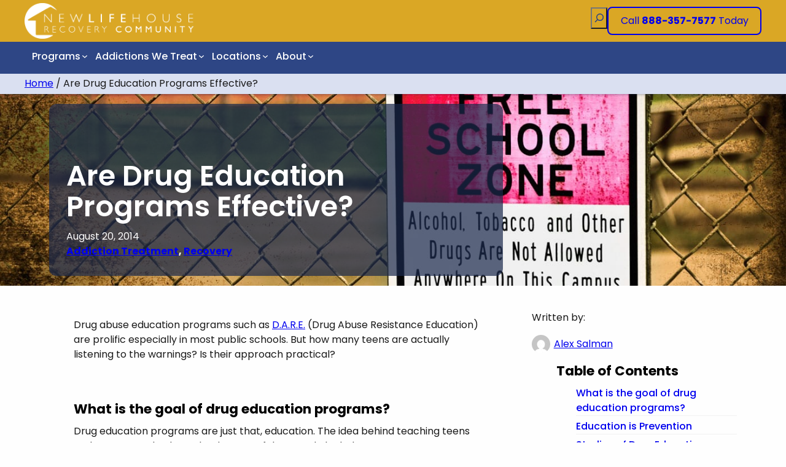

--- FILE ---
content_type: text/html; charset=UTF-8
request_url: https://newlifehouse.com/are-drug-education-programs-effective/
body_size: 38499
content:
<!DOCTYPE html>
<html lang="en-US">
<head><meta charset="UTF-8" /><script>if(navigator.userAgent.match(/MSIE|Internet Explorer/i)||navigator.userAgent.match(/Trident\/7\..*?rv:11/i)){var href=document.location.href;if(!href.match(/[?&]nowprocket/)){if(href.indexOf("?")==-1){if(href.indexOf("#")==-1){document.location.href=href+"?nowprocket=1"}else{document.location.href=href.replace("#","?nowprocket=1#")}}else{if(href.indexOf("#")==-1){document.location.href=href+"&nowprocket=1"}else{document.location.href=href.replace("#","&nowprocket=1#")}}}}</script><script>(()=>{class RocketLazyLoadScripts{constructor(){this.v="2.0.4",this.userEvents=["keydown","keyup","mousedown","mouseup","mousemove","mouseover","mouseout","touchmove","touchstart","touchend","touchcancel","wheel","click","dblclick","input"],this.attributeEvents=["onblur","onclick","oncontextmenu","ondblclick","onfocus","onmousedown","onmouseenter","onmouseleave","onmousemove","onmouseout","onmouseover","onmouseup","onmousewheel","onscroll","onsubmit"]}async t(){this.i(),this.o(),/iP(ad|hone)/.test(navigator.userAgent)&&this.h(),this.u(),this.l(this),this.m(),this.k(this),this.p(this),this._(),await Promise.all([this.R(),this.L()]),this.lastBreath=Date.now(),this.S(this),this.P(),this.D(),this.O(),this.M(),await this.C(this.delayedScripts.normal),await this.C(this.delayedScripts.defer),await this.C(this.delayedScripts.async),await this.T(),await this.F(),await this.j(),await this.A(),window.dispatchEvent(new Event("rocket-allScriptsLoaded")),this.everythingLoaded=!0,this.lastTouchEnd&&await new Promise(t=>setTimeout(t,500-Date.now()+this.lastTouchEnd)),this.I(),this.H(),this.U(),this.W()}i(){this.CSPIssue=sessionStorage.getItem("rocketCSPIssue"),document.addEventListener("securitypolicyviolation",t=>{this.CSPIssue||"script-src-elem"!==t.violatedDirective||"data"!==t.blockedURI||(this.CSPIssue=!0,sessionStorage.setItem("rocketCSPIssue",!0))},{isRocket:!0})}o(){window.addEventListener("pageshow",t=>{this.persisted=t.persisted,this.realWindowLoadedFired=!0},{isRocket:!0}),window.addEventListener("pagehide",()=>{this.onFirstUserAction=null},{isRocket:!0})}h(){let t;function e(e){t=e}window.addEventListener("touchstart",e,{isRocket:!0}),window.addEventListener("touchend",function i(o){o.changedTouches[0]&&t.changedTouches[0]&&Math.abs(o.changedTouches[0].pageX-t.changedTouches[0].pageX)<10&&Math.abs(o.changedTouches[0].pageY-t.changedTouches[0].pageY)<10&&o.timeStamp-t.timeStamp<200&&(window.removeEventListener("touchstart",e,{isRocket:!0}),window.removeEventListener("touchend",i,{isRocket:!0}),"INPUT"===o.target.tagName&&"text"===o.target.type||(o.target.dispatchEvent(new TouchEvent("touchend",{target:o.target,bubbles:!0})),o.target.dispatchEvent(new MouseEvent("mouseover",{target:o.target,bubbles:!0})),o.target.dispatchEvent(new PointerEvent("click",{target:o.target,bubbles:!0,cancelable:!0,detail:1,clientX:o.changedTouches[0].clientX,clientY:o.changedTouches[0].clientY})),event.preventDefault()))},{isRocket:!0})}q(t){this.userActionTriggered||("mousemove"!==t.type||this.firstMousemoveIgnored?"keyup"===t.type||"mouseover"===t.type||"mouseout"===t.type||(this.userActionTriggered=!0,this.onFirstUserAction&&this.onFirstUserAction()):this.firstMousemoveIgnored=!0),"click"===t.type&&t.preventDefault(),t.stopPropagation(),t.stopImmediatePropagation(),"touchstart"===this.lastEvent&&"touchend"===t.type&&(this.lastTouchEnd=Date.now()),"click"===t.type&&(this.lastTouchEnd=0),this.lastEvent=t.type,t.composedPath&&t.composedPath()[0].getRootNode()instanceof ShadowRoot&&(t.rocketTarget=t.composedPath()[0]),this.savedUserEvents.push(t)}u(){this.savedUserEvents=[],this.userEventHandler=this.q.bind(this),this.userEvents.forEach(t=>window.addEventListener(t,this.userEventHandler,{passive:!1,isRocket:!0})),document.addEventListener("visibilitychange",this.userEventHandler,{isRocket:!0})}U(){this.userEvents.forEach(t=>window.removeEventListener(t,this.userEventHandler,{passive:!1,isRocket:!0})),document.removeEventListener("visibilitychange",this.userEventHandler,{isRocket:!0}),this.savedUserEvents.forEach(t=>{(t.rocketTarget||t.target).dispatchEvent(new window[t.constructor.name](t.type,t))})}m(){const t="return false",e=Array.from(this.attributeEvents,t=>"data-rocket-"+t),i="["+this.attributeEvents.join("],[")+"]",o="[data-rocket-"+this.attributeEvents.join("],[data-rocket-")+"]",s=(e,i,o)=>{o&&o!==t&&(e.setAttribute("data-rocket-"+i,o),e["rocket"+i]=new Function("event",o),e.setAttribute(i,t))};new MutationObserver(t=>{for(const n of t)"attributes"===n.type&&(n.attributeName.startsWith("data-rocket-")||this.everythingLoaded?n.attributeName.startsWith("data-rocket-")&&this.everythingLoaded&&this.N(n.target,n.attributeName.substring(12)):s(n.target,n.attributeName,n.target.getAttribute(n.attributeName))),"childList"===n.type&&n.addedNodes.forEach(t=>{if(t.nodeType===Node.ELEMENT_NODE)if(this.everythingLoaded)for(const i of[t,...t.querySelectorAll(o)])for(const t of i.getAttributeNames())e.includes(t)&&this.N(i,t.substring(12));else for(const e of[t,...t.querySelectorAll(i)])for(const t of e.getAttributeNames())this.attributeEvents.includes(t)&&s(e,t,e.getAttribute(t))})}).observe(document,{subtree:!0,childList:!0,attributeFilter:[...this.attributeEvents,...e]})}I(){this.attributeEvents.forEach(t=>{document.querySelectorAll("[data-rocket-"+t+"]").forEach(e=>{this.N(e,t)})})}N(t,e){const i=t.getAttribute("data-rocket-"+e);i&&(t.setAttribute(e,i),t.removeAttribute("data-rocket-"+e))}k(t){Object.defineProperty(HTMLElement.prototype,"onclick",{get(){return this.rocketonclick||null},set(e){this.rocketonclick=e,this.setAttribute(t.everythingLoaded?"onclick":"data-rocket-onclick","this.rocketonclick(event)")}})}S(t){function e(e,i){let o=e[i];e[i]=null,Object.defineProperty(e,i,{get:()=>o,set(s){t.everythingLoaded?o=s:e["rocket"+i]=o=s}})}e(document,"onreadystatechange"),e(window,"onload"),e(window,"onpageshow");try{Object.defineProperty(document,"readyState",{get:()=>t.rocketReadyState,set(e){t.rocketReadyState=e},configurable:!0}),document.readyState="loading"}catch(t){console.log("WPRocket DJE readyState conflict, bypassing")}}l(t){this.originalAddEventListener=EventTarget.prototype.addEventListener,this.originalRemoveEventListener=EventTarget.prototype.removeEventListener,this.savedEventListeners=[],EventTarget.prototype.addEventListener=function(e,i,o){o&&o.isRocket||!t.B(e,this)&&!t.userEvents.includes(e)||t.B(e,this)&&!t.userActionTriggered||e.startsWith("rocket-")||t.everythingLoaded?t.originalAddEventListener.call(this,e,i,o):(t.savedEventListeners.push({target:this,remove:!1,type:e,func:i,options:o}),"mouseenter"!==e&&"mouseleave"!==e||t.originalAddEventListener.call(this,e,t.savedUserEvents.push,o))},EventTarget.prototype.removeEventListener=function(e,i,o){o&&o.isRocket||!t.B(e,this)&&!t.userEvents.includes(e)||t.B(e,this)&&!t.userActionTriggered||e.startsWith("rocket-")||t.everythingLoaded?t.originalRemoveEventListener.call(this,e,i,o):t.savedEventListeners.push({target:this,remove:!0,type:e,func:i,options:o})}}J(t,e){this.savedEventListeners=this.savedEventListeners.filter(i=>{let o=i.type,s=i.target||window;return e!==o||t!==s||(this.B(o,s)&&(i.type="rocket-"+o),this.$(i),!1)})}H(){EventTarget.prototype.addEventListener=this.originalAddEventListener,EventTarget.prototype.removeEventListener=this.originalRemoveEventListener,this.savedEventListeners.forEach(t=>this.$(t))}$(t){t.remove?this.originalRemoveEventListener.call(t.target,t.type,t.func,t.options):this.originalAddEventListener.call(t.target,t.type,t.func,t.options)}p(t){let e;function i(e){return t.everythingLoaded?e:e.split(" ").map(t=>"load"===t||t.startsWith("load.")?"rocket-jquery-load":t).join(" ")}function o(o){function s(e){const s=o.fn[e];o.fn[e]=o.fn.init.prototype[e]=function(){return this[0]===window&&t.userActionTriggered&&("string"==typeof arguments[0]||arguments[0]instanceof String?arguments[0]=i(arguments[0]):"object"==typeof arguments[0]&&Object.keys(arguments[0]).forEach(t=>{const e=arguments[0][t];delete arguments[0][t],arguments[0][i(t)]=e})),s.apply(this,arguments),this}}if(o&&o.fn&&!t.allJQueries.includes(o)){const e={DOMContentLoaded:[],"rocket-DOMContentLoaded":[]};for(const t in e)document.addEventListener(t,()=>{e[t].forEach(t=>t())},{isRocket:!0});o.fn.ready=o.fn.init.prototype.ready=function(i){function s(){parseInt(o.fn.jquery)>2?setTimeout(()=>i.bind(document)(o)):i.bind(document)(o)}return"function"==typeof i&&(t.realDomReadyFired?!t.userActionTriggered||t.fauxDomReadyFired?s():e["rocket-DOMContentLoaded"].push(s):e.DOMContentLoaded.push(s)),o([])},s("on"),s("one"),s("off"),t.allJQueries.push(o)}e=o}t.allJQueries=[],o(window.jQuery),Object.defineProperty(window,"jQuery",{get:()=>e,set(t){o(t)}})}P(){const t=new Map;document.write=document.writeln=function(e){const i=document.currentScript,o=document.createRange(),s=i.parentElement;let n=t.get(i);void 0===n&&(n=i.nextSibling,t.set(i,n));const c=document.createDocumentFragment();o.setStart(c,0),c.appendChild(o.createContextualFragment(e)),s.insertBefore(c,n)}}async R(){return new Promise(t=>{this.userActionTriggered?t():this.onFirstUserAction=t})}async L(){return new Promise(t=>{document.addEventListener("DOMContentLoaded",()=>{this.realDomReadyFired=!0,t()},{isRocket:!0})})}async j(){return this.realWindowLoadedFired?Promise.resolve():new Promise(t=>{window.addEventListener("load",t,{isRocket:!0})})}M(){this.pendingScripts=[];this.scriptsMutationObserver=new MutationObserver(t=>{for(const e of t)e.addedNodes.forEach(t=>{"SCRIPT"!==t.tagName||t.noModule||t.isWPRocket||this.pendingScripts.push({script:t,promise:new Promise(e=>{const i=()=>{const i=this.pendingScripts.findIndex(e=>e.script===t);i>=0&&this.pendingScripts.splice(i,1),e()};t.addEventListener("load",i,{isRocket:!0}),t.addEventListener("error",i,{isRocket:!0}),setTimeout(i,1e3)})})})}),this.scriptsMutationObserver.observe(document,{childList:!0,subtree:!0})}async F(){await this.X(),this.pendingScripts.length?(await this.pendingScripts[0].promise,await this.F()):this.scriptsMutationObserver.disconnect()}D(){this.delayedScripts={normal:[],async:[],defer:[]},document.querySelectorAll("script[type$=rocketlazyloadscript]").forEach(t=>{t.hasAttribute("data-rocket-src")?t.hasAttribute("async")&&!1!==t.async?this.delayedScripts.async.push(t):t.hasAttribute("defer")&&!1!==t.defer||"module"===t.getAttribute("data-rocket-type")?this.delayedScripts.defer.push(t):this.delayedScripts.normal.push(t):this.delayedScripts.normal.push(t)})}async _(){await this.L();let t=[];document.querySelectorAll("script[type$=rocketlazyloadscript][data-rocket-src]").forEach(e=>{let i=e.getAttribute("data-rocket-src");if(i&&!i.startsWith("data:")){i.startsWith("//")&&(i=location.protocol+i);try{const o=new URL(i).origin;o!==location.origin&&t.push({src:o,crossOrigin:e.crossOrigin||"module"===e.getAttribute("data-rocket-type")})}catch(t){}}}),t=[...new Map(t.map(t=>[JSON.stringify(t),t])).values()],this.Y(t,"preconnect")}async G(t){if(await this.K(),!0!==t.noModule||!("noModule"in HTMLScriptElement.prototype))return new Promise(e=>{let i;function o(){(i||t).setAttribute("data-rocket-status","executed"),e()}try{if(navigator.userAgent.includes("Firefox/")||""===navigator.vendor||this.CSPIssue)i=document.createElement("script"),[...t.attributes].forEach(t=>{let e=t.nodeName;"type"!==e&&("data-rocket-type"===e&&(e="type"),"data-rocket-src"===e&&(e="src"),i.setAttribute(e,t.nodeValue))}),t.text&&(i.text=t.text),t.nonce&&(i.nonce=t.nonce),i.hasAttribute("src")?(i.addEventListener("load",o,{isRocket:!0}),i.addEventListener("error",()=>{i.setAttribute("data-rocket-status","failed-network"),e()},{isRocket:!0}),setTimeout(()=>{i.isConnected||e()},1)):(i.text=t.text,o()),i.isWPRocket=!0,t.parentNode.replaceChild(i,t);else{const i=t.getAttribute("data-rocket-type"),s=t.getAttribute("data-rocket-src");i?(t.type=i,t.removeAttribute("data-rocket-type")):t.removeAttribute("type"),t.addEventListener("load",o,{isRocket:!0}),t.addEventListener("error",i=>{this.CSPIssue&&i.target.src.startsWith("data:")?(console.log("WPRocket: CSP fallback activated"),t.removeAttribute("src"),this.G(t).then(e)):(t.setAttribute("data-rocket-status","failed-network"),e())},{isRocket:!0}),s?(t.fetchPriority="high",t.removeAttribute("data-rocket-src"),t.src=s):t.src="data:text/javascript;base64,"+window.btoa(unescape(encodeURIComponent(t.text)))}}catch(i){t.setAttribute("data-rocket-status","failed-transform"),e()}});t.setAttribute("data-rocket-status","skipped")}async C(t){const e=t.shift();return e?(e.isConnected&&await this.G(e),this.C(t)):Promise.resolve()}O(){this.Y([...this.delayedScripts.normal,...this.delayedScripts.defer,...this.delayedScripts.async],"preload")}Y(t,e){this.trash=this.trash||[];let i=!0;var o=document.createDocumentFragment();t.forEach(t=>{const s=t.getAttribute&&t.getAttribute("data-rocket-src")||t.src;if(s&&!s.startsWith("data:")){const n=document.createElement("link");n.href=s,n.rel=e,"preconnect"!==e&&(n.as="script",n.fetchPriority=i?"high":"low"),t.getAttribute&&"module"===t.getAttribute("data-rocket-type")&&(n.crossOrigin=!0),t.crossOrigin&&(n.crossOrigin=t.crossOrigin),t.integrity&&(n.integrity=t.integrity),t.nonce&&(n.nonce=t.nonce),o.appendChild(n),this.trash.push(n),i=!1}}),document.head.appendChild(o)}W(){this.trash.forEach(t=>t.remove())}async T(){try{document.readyState="interactive"}catch(t){}this.fauxDomReadyFired=!0;try{await this.K(),this.J(document,"readystatechange"),document.dispatchEvent(new Event("rocket-readystatechange")),await this.K(),document.rocketonreadystatechange&&document.rocketonreadystatechange(),await this.K(),this.J(document,"DOMContentLoaded"),document.dispatchEvent(new Event("rocket-DOMContentLoaded")),await this.K(),this.J(window,"DOMContentLoaded"),window.dispatchEvent(new Event("rocket-DOMContentLoaded"))}catch(t){console.error(t)}}async A(){try{document.readyState="complete"}catch(t){}try{await this.K(),this.J(document,"readystatechange"),document.dispatchEvent(new Event("rocket-readystatechange")),await this.K(),document.rocketonreadystatechange&&document.rocketonreadystatechange(),await this.K(),this.J(window,"load"),window.dispatchEvent(new Event("rocket-load")),await this.K(),window.rocketonload&&window.rocketonload(),await this.K(),this.allJQueries.forEach(t=>t(window).trigger("rocket-jquery-load")),await this.K(),this.J(window,"pageshow");const t=new Event("rocket-pageshow");t.persisted=this.persisted,window.dispatchEvent(t),await this.K(),window.rocketonpageshow&&window.rocketonpageshow({persisted:this.persisted})}catch(t){console.error(t)}}async K(){Date.now()-this.lastBreath>45&&(await this.X(),this.lastBreath=Date.now())}async X(){return document.hidden?new Promise(t=>setTimeout(t)):new Promise(t=>requestAnimationFrame(t))}B(t,e){return e===document&&"readystatechange"===t||(e===document&&"DOMContentLoaded"===t||(e===window&&"DOMContentLoaded"===t||(e===window&&"load"===t||e===window&&"pageshow"===t)))}static run(){(new RocketLazyLoadScripts).t()}}RocketLazyLoadScripts.run()})();</script>
	
	<meta name="viewport" content="width=device-width, initial-scale=1" />
<meta name='robots' content='index, follow, max-image-preview:large, max-snippet:-1, max-video-preview:-1' />
	<style>img:is([sizes="auto" i], [sizes^="auto," i]) { contain-intrinsic-size: 3000px 1500px }</style>
	<!-- Google tag (gtag.js) consent mode dataLayer added by Site Kit -->
<script type="rocketlazyloadscript" id="google_gtagjs-js-consent-mode-data-layer">
window.dataLayer = window.dataLayer || [];function gtag(){dataLayer.push(arguments);}
gtag('consent', 'default', {"ad_personalization":"denied","ad_storage":"denied","ad_user_data":"denied","analytics_storage":"denied","functionality_storage":"denied","security_storage":"denied","personalization_storage":"denied","region":["AT","BE","BG","CH","CY","CZ","DE","DK","EE","ES","FI","FR","GB","GR","HR","HU","IE","IS","IT","LI","LT","LU","LV","MT","NL","NO","PL","PT","RO","SE","SI","SK"],"wait_for_update":500});
window._googlesitekitConsentCategoryMap = {"statistics":["analytics_storage"],"marketing":["ad_storage","ad_user_data","ad_personalization"],"functional":["functionality_storage","security_storage"],"preferences":["personalization_storage"]};
window._googlesitekitConsents = {"ad_personalization":"denied","ad_storage":"denied","ad_user_data":"denied","analytics_storage":"denied","functionality_storage":"denied","security_storage":"denied","personalization_storage":"denied","region":["AT","BE","BG","CH","CY","CZ","DE","DK","EE","ES","FI","FR","GB","GR","HR","HU","IE","IS","IT","LI","LT","LU","LV","MT","NL","NO","PL","PT","RO","SE","SI","SK"],"wait_for_update":500};
</script>
<!-- End Google tag (gtag.js) consent mode dataLayer added by Site Kit -->

	<!-- This site is optimized with the Yoast SEO plugin v26.7 - https://yoast.com/wordpress/plugins/seo/ -->
	<title>Are Drug Education Programs Effective? | New Life House</title>
	<meta name="description" content="Have you ever asked yourself if drug education programs are truly effective? This can be for teens or adults. If you have, read more." />
	<link rel="canonical" href="https://newlifehouse.com/are-drug-education-programs-effective/" />
	<meta property="og:locale" content="en_US" />
	<meta property="og:type" content="article" />
	<meta property="og:title" content="Are Drug Education Programs Effective? | New Life House" />
	<meta property="og:description" content="Have you ever asked yourself if drug education programs are truly effective? This can be for teens or adults. If you have, read more." />
	<meta property="og:url" content="https://newlifehouse.com/are-drug-education-programs-effective/" />
	<meta property="og:site_name" content="Sober Living in Los Angeles | New Life House" />
	<meta property="article:publisher" content="https://www.facebook.com/NewLifeHouseSoberLiving/" />
	<meta property="article:published_time" content="2014-08-20T07:00:36+00:00" />
	<meta property="article:modified_time" content="2025-07-02T17:21:22+00:00" />
	<meta property="og:image" content="https://newlifehouse.com/wp-content/uploads/2019/09/DrugFreeImg_1.jpg" />
	<meta property="og:image:width" content="1400" />
	<meta property="og:image:height" content="900" />
	<meta property="og:image:type" content="image/jpeg" />
	<meta name="author" content="Alex Salman" />
	<meta name="twitter:card" content="summary_large_image" />
	<meta name="twitter:label1" content="Written by" />
	<meta name="twitter:data1" content="Alex Salman" />
	<meta name="twitter:label2" content="Est. reading time" />
	<meta name="twitter:data2" content="3 minutes" />
	<script type="application/ld+json" class="yoast-schema-graph">{"@context":"https://schema.org","@graph":[{"@type":"Article","@id":"https://newlifehouse.com/are-drug-education-programs-effective/#article","isPartOf":{"@id":"https://newlifehouse.com/are-drug-education-programs-effective/"},"author":{"@id":"https://newlifehouse.com/#/schema/person/b7733e4ff62b637ea7cad8ecd8e4aa1a"},"headline":"Are Drug Education Programs Effective?","datePublished":"2014-08-20T07:00:36+00:00","dateModified":"2025-07-02T17:21:22+00:00","mainEntityOfPage":{"@id":"https://newlifehouse.com/are-drug-education-programs-effective/"},"wordCount":628,"publisher":{"@id":"https://newlifehouse.com/#organization"},"image":{"@id":"https://newlifehouse.com/are-drug-education-programs-effective/#primaryimage"},"thumbnailUrl":"https://newlifehouse.com/wp-content/uploads/2019/09/DrugFreeImg_1.jpg","keywords":["drug addiction","education","sober living programs"],"articleSection":["Addiction Treatment","Recovery"],"inLanguage":"en-US"},{"@type":"WebPage","@id":"https://newlifehouse.com/are-drug-education-programs-effective/","url":"https://newlifehouse.com/are-drug-education-programs-effective/","name":"Are Drug Education Programs Effective? | New Life House","isPartOf":{"@id":"https://newlifehouse.com/#website"},"primaryImageOfPage":{"@id":"https://newlifehouse.com/are-drug-education-programs-effective/#primaryimage"},"image":{"@id":"https://newlifehouse.com/are-drug-education-programs-effective/#primaryimage"},"thumbnailUrl":"https://newlifehouse.com/wp-content/uploads/2019/09/DrugFreeImg_1.jpg","datePublished":"2014-08-20T07:00:36+00:00","dateModified":"2025-07-02T17:21:22+00:00","description":"Have you ever asked yourself if drug education programs are truly effective? This can be for teens or adults. If you have, read more.","breadcrumb":{"@id":"https://newlifehouse.com/are-drug-education-programs-effective/#breadcrumb"},"inLanguage":"en-US","potentialAction":[{"@type":"ReadAction","target":["https://newlifehouse.com/are-drug-education-programs-effective/"]}],"author":{"@id":"https://newlifehouse.com/#/schema/person/b7733e4ff62b637ea7cad8ecd8e4aa1a"}},{"@type":"ImageObject","inLanguage":"en-US","@id":"https://newlifehouse.com/are-drug-education-programs-effective/#primaryimage","url":"https://newlifehouse.com/wp-content/uploads/2019/09/DrugFreeImg_1.jpg","contentUrl":"https://newlifehouse.com/wp-content/uploads/2019/09/DrugFreeImg_1.jpg","width":1400,"height":900},{"@type":"BreadcrumbList","@id":"https://newlifehouse.com/are-drug-education-programs-effective/#breadcrumb","itemListElement":[{"@type":"ListItem","position":1,"name":"Home","item":"https://newlifehouse.com/"},{"@type":"ListItem","position":2,"name":"Are Drug Education Programs Effective?"}]},{"@type":"WebSite","@id":"https://newlifehouse.com/#website","url":"https://newlifehouse.com/","name":"Sober Living in Los Angeles | New Life House","description":"Sober Living Homes for Young Men in Los Angeles","publisher":{"@id":"https://newlifehouse.com/#organization"},"potentialAction":[{"@type":"SearchAction","target":{"@type":"EntryPoint","urlTemplate":"https://newlifehouse.com/?s={search_term_string}"},"query-input":{"@type":"PropertyValueSpecification","valueRequired":true,"valueName":"search_term_string"}}],"inLanguage":"en-US"},{"@type":"Organization","@id":"https://newlifehouse.com/#organization","name":"New Life House Sober Living","alternateName":"Los Angeles Sober Living for Young Men","url":"https://newlifehouse.com/","logo":{"@type":"ImageObject","inLanguage":"en-US","@id":"https://newlifehouse.com/#/schema/logo/image/","url":"https://newlifehouse.com/wp-content/uploads/2020/04/SiteLogo1_Trans.png","contentUrl":"https://newlifehouse.com/wp-content/uploads/2020/04/SiteLogo1_Trans.png","width":1000,"height":1000,"caption":"New Life House Sober Living"},"image":{"@id":"https://newlifehouse.com/#/schema/logo/image/"},"sameAs":["https://www.facebook.com/NewLifeHouseSoberLiving/","https://www.instagram.com/newlifehouse/?hl=en","https://www.youtube.com/channel/UCkrld_6cfjxcvfnryD_HeDg"]},{"@type":"Person","@id":"https://newlifehouse.com/#/schema/person/b7733e4ff62b637ea7cad8ecd8e4aa1a","name":"Alex Salman","image":{"@type":"ImageObject","inLanguage":"en-US","@id":"https://newlifehouse.com/#/schema/person/image/4c2ffd52cf212493b0d68569618b2279","url":"https://secure.gravatar.com/avatar/563295a583ef254160d92a8208c110d176accdb1f7274a672e58362e0d2fb63b?s=96&d=mm&r=g","contentUrl":"https://secure.gravatar.com/avatar/563295a583ef254160d92a8208c110d176accdb1f7274a672e58362e0d2fb63b?s=96&d=mm&r=g","caption":"Alex Salman"}}]}</script>
	<!-- / Yoast SEO plugin. -->


<link rel='dns-prefetch' href='//cdnjs.cloudflare.com' />
<link rel='dns-prefetch' href='//www.googletagmanager.com' />

<link rel="alternate" type="application/rss+xml" title="Sober Living in Los Angeles | New Life House &raquo; Feed" href="https://newlifehouse.com/feed/" />
<link rel="alternate" type="application/rss+xml" title="Sober Living in Los Angeles | New Life House &raquo; Comments Feed" href="https://newlifehouse.com/comments/feed/" />
<style id='wp-block-paragraph-inline-css'>
.is-small-text{font-size:.875em}.is-regular-text{font-size:1em}.is-large-text{font-size:2.25em}.is-larger-text{font-size:3em}.has-drop-cap:not(:focus):first-letter{float:left;font-size:8.4em;font-style:normal;font-weight:100;line-height:.68;margin:.05em .1em 0 0;text-transform:uppercase}body.rtl .has-drop-cap:not(:focus):first-letter{float:none;margin-left:.1em}p.has-drop-cap.has-background{overflow:hidden}:root :where(p.has-background){padding:1.25em 2.375em}:where(p.has-text-color:not(.has-link-color)) a{color:inherit}p.has-text-align-left[style*="writing-mode:vertical-lr"],p.has-text-align-right[style*="writing-mode:vertical-rl"]{rotate:180deg}
</style>
<style id='wp-block-group-inline-css'>
.wp-block-group{box-sizing:border-box}:where(.wp-block-group.wp-block-group-is-layout-constrained){position:relative}
</style>
<style id='wp-block-site-logo-inline-css'>
.wp-block-site-logo{box-sizing:border-box;line-height:0}.wp-block-site-logo a{display:inline-block;line-height:0}.wp-block-site-logo.is-default-size img{height:auto;width:120px}.wp-block-site-logo img{height:auto;max-width:100%}.wp-block-site-logo a,.wp-block-site-logo img{border-radius:inherit}.wp-block-site-logo.aligncenter{margin-left:auto;margin-right:auto;text-align:center}:root :where(.wp-block-site-logo.is-style-rounded){border-radius:9999px}
</style>
<style id='wp-block-search-inline-css'>
.wp-block-search__button{margin-left:10px;word-break:normal}.wp-block-search__button.has-icon{line-height:0}.wp-block-search__button svg{height:1.25em;min-height:24px;min-width:24px;width:1.25em;fill:currentColor;vertical-align:text-bottom}:where(.wp-block-search__button){border:1px solid #ccc;padding:6px 10px}.wp-block-search__inside-wrapper{display:flex;flex:auto;flex-wrap:nowrap;max-width:100%}.wp-block-search__label{width:100%}.wp-block-search__input{appearance:none;border:1px solid #949494;flex-grow:1;margin-left:0;margin-right:0;min-width:3rem;padding:8px;text-decoration:unset!important}.wp-block-search.wp-block-search__button-only .wp-block-search__button{box-sizing:border-box;display:flex;flex-shrink:0;justify-content:center;margin-left:0;max-width:100%}.wp-block-search.wp-block-search__button-only .wp-block-search__inside-wrapper{min-width:0!important;transition-property:width}.wp-block-search.wp-block-search__button-only .wp-block-search__input{flex-basis:100%;transition-duration:.3s}.wp-block-search.wp-block-search__button-only.wp-block-search__searchfield-hidden,.wp-block-search.wp-block-search__button-only.wp-block-search__searchfield-hidden .wp-block-search__inside-wrapper{overflow:hidden}.wp-block-search.wp-block-search__button-only.wp-block-search__searchfield-hidden .wp-block-search__input{border-left-width:0!important;border-right-width:0!important;flex-basis:0;flex-grow:0;margin:0;min-width:0!important;padding-left:0!important;padding-right:0!important;width:0!important}:where(.wp-block-search__input){font-family:inherit;font-size:inherit;font-style:inherit;font-weight:inherit;letter-spacing:inherit;line-height:inherit;text-transform:inherit}:where(.wp-block-search__button-inside .wp-block-search__inside-wrapper){border:1px solid #949494;box-sizing:border-box;padding:4px}:where(.wp-block-search__button-inside .wp-block-search__inside-wrapper) .wp-block-search__input{border:none;border-radius:0;padding:0 4px}:where(.wp-block-search__button-inside .wp-block-search__inside-wrapper) .wp-block-search__input:focus{outline:none}:where(.wp-block-search__button-inside .wp-block-search__inside-wrapper) :where(.wp-block-search__button){padding:4px 8px}.wp-block-search.aligncenter .wp-block-search__inside-wrapper{margin:auto}.wp-block[data-align=right] .wp-block-search.wp-block-search__button-only .wp-block-search__inside-wrapper{float:right}
</style>
<style id='block-visibility-screen-size-styles-inline-css'>
/* Large screens (desktops, 960px and up) */
@media ( min-width: 960px ) {
	.block-visibility-hide-large-screen {
		display: none !important;
	}
}

/* Medium screens (tablets, between 768px and 960px) */
@media ( min-width: 768px ) and ( max-width: 959.98px ) {
	.block-visibility-hide-medium-screen {
		display: none !important;
	}
}

/* Small screens (mobile devices, less than 768px) */
@media ( max-width: 767.98px ) {
	.block-visibility-hide-small-screen {
		display: none !important;
	}
}
</style>
<style id='wp-block-button-inline-css'>
.wp-block-button__link{align-content:center;box-sizing:border-box;cursor:pointer;display:inline-block;height:100%;text-align:center;word-break:break-word}.wp-block-button__link.aligncenter{text-align:center}.wp-block-button__link.alignright{text-align:right}:where(.wp-block-button__link){border-radius:9999px;box-shadow:none;padding:calc(.667em + 2px) calc(1.333em + 2px);text-decoration:none}.wp-block-button[style*=text-decoration] .wp-block-button__link{text-decoration:inherit}.wp-block-buttons>.wp-block-button.has-custom-width{max-width:none}.wp-block-buttons>.wp-block-button.has-custom-width .wp-block-button__link{width:100%}.wp-block-buttons>.wp-block-button.has-custom-font-size .wp-block-button__link{font-size:inherit}.wp-block-buttons>.wp-block-button.wp-block-button__width-25{width:calc(25% - var(--wp--style--block-gap, .5em)*.75)}.wp-block-buttons>.wp-block-button.wp-block-button__width-50{width:calc(50% - var(--wp--style--block-gap, .5em)*.5)}.wp-block-buttons>.wp-block-button.wp-block-button__width-75{width:calc(75% - var(--wp--style--block-gap, .5em)*.25)}.wp-block-buttons>.wp-block-button.wp-block-button__width-100{flex-basis:100%;width:100%}.wp-block-buttons.is-vertical>.wp-block-button.wp-block-button__width-25{width:25%}.wp-block-buttons.is-vertical>.wp-block-button.wp-block-button__width-50{width:50%}.wp-block-buttons.is-vertical>.wp-block-button.wp-block-button__width-75{width:75%}.wp-block-button.is-style-squared,.wp-block-button__link.wp-block-button.is-style-squared{border-radius:0}.wp-block-button.no-border-radius,.wp-block-button__link.no-border-radius{border-radius:0!important}:root :where(.wp-block-button .wp-block-button__link.is-style-outline),:root :where(.wp-block-button.is-style-outline>.wp-block-button__link){border:2px solid;padding:.667em 1.333em}:root :where(.wp-block-button .wp-block-button__link.is-style-outline:not(.has-text-color)),:root :where(.wp-block-button.is-style-outline>.wp-block-button__link:not(.has-text-color)){color:currentColor}:root :where(.wp-block-button .wp-block-button__link.is-style-outline:not(.has-background)),:root :where(.wp-block-button.is-style-outline>.wp-block-button__link:not(.has-background)){background-color:initial;background-image:none}
</style>
<style id='wp-block-buttons-inline-css'>
.wp-block-buttons{box-sizing:border-box}.wp-block-buttons.is-vertical{flex-direction:column}.wp-block-buttons.is-vertical>.wp-block-button:last-child{margin-bottom:0}.wp-block-buttons>.wp-block-button{display:inline-block;margin:0}.wp-block-buttons.is-content-justification-left{justify-content:flex-start}.wp-block-buttons.is-content-justification-left.is-vertical{align-items:flex-start}.wp-block-buttons.is-content-justification-center{justify-content:center}.wp-block-buttons.is-content-justification-center.is-vertical{align-items:center}.wp-block-buttons.is-content-justification-right{justify-content:flex-end}.wp-block-buttons.is-content-justification-right.is-vertical{align-items:flex-end}.wp-block-buttons.is-content-justification-space-between{justify-content:space-between}.wp-block-buttons.aligncenter{text-align:center}.wp-block-buttons:not(.is-content-justification-space-between,.is-content-justification-right,.is-content-justification-left,.is-content-justification-center) .wp-block-button.aligncenter{margin-left:auto;margin-right:auto;width:100%}.wp-block-buttons[style*=text-decoration] .wp-block-button,.wp-block-buttons[style*=text-decoration] .wp-block-button__link{text-decoration:inherit}.wp-block-buttons.has-custom-font-size .wp-block-button__link{font-size:inherit}.wp-block-buttons .wp-block-button__link{width:100%}.wp-block-button.aligncenter{text-align:center}
</style>
<style id='wp-block-navigation-link-inline-css'>
.wp-block-navigation .wp-block-navigation-item__label{overflow-wrap:break-word}.wp-block-navigation .wp-block-navigation-item__description{display:none}.link-ui-tools{border-top:1px solid #f0f0f0;padding:8px}.link-ui-block-inserter{padding-top:8px}.link-ui-block-inserter__back{margin-left:8px;text-transform:uppercase}
</style>
<link rel='stylesheet' id='wp-block-navigation-css' href='https://newlifehouse.com/wp-includes/blocks/navigation/style.min.css?ver=6.8.3' media='all' />
<style id='mfb-meta-field-block-style-inline-css'>
.wp-block-mfb-meta-field-block,.wp-block-mfb-meta-field-block *{box-sizing:border-box}.wp-block-mfb-meta-field-block.is-layout-flow>.prefix,.wp-block-mfb-meta-field-block.is-layout-flow>.suffix,.wp-block-mfb-meta-field-block.is-layout-flow>.value{margin-block-end:0;margin-block-start:0}.wp-block-mfb-meta-field-block.is-display-inline-block>*{display:inline-block}.wp-block-mfb-meta-field-block.is-display-inline-block .prefix{margin-inline-end:var(--mfb--gap,.5em)}.wp-block-mfb-meta-field-block.is-display-inline-block .suffix{margin-inline-start:var(--mfb--gap,.5em)}.wp-block-mfb-meta-field-block .value img,.wp-block-mfb-meta-field-block .value video{height:auto;max-width:100%}

</style>
<style id='wp-block-post-title-inline-css'>
.wp-block-post-title{box-sizing:border-box;word-break:break-word}.wp-block-post-title :where(a){display:inline-block;font-family:inherit;font-size:inherit;font-style:inherit;font-weight:inherit;letter-spacing:inherit;line-height:inherit;text-decoration:inherit}
</style>
<style id='wp-block-post-date-inline-css'>
.wp-block-post-date{box-sizing:border-box}
</style>
<style id='wp-block-post-terms-inline-css'>
.wp-block-post-terms{box-sizing:border-box}.wp-block-post-terms .wp-block-post-terms__separator{white-space:pre-wrap}
</style>
<style id='wp-block-columns-inline-css'>
.wp-block-columns{align-items:normal!important;box-sizing:border-box;display:flex;flex-wrap:wrap!important}@media (min-width:782px){.wp-block-columns{flex-wrap:nowrap!important}}.wp-block-columns.are-vertically-aligned-top{align-items:flex-start}.wp-block-columns.are-vertically-aligned-center{align-items:center}.wp-block-columns.are-vertically-aligned-bottom{align-items:flex-end}@media (max-width:781px){.wp-block-columns:not(.is-not-stacked-on-mobile)>.wp-block-column{flex-basis:100%!important}}@media (min-width:782px){.wp-block-columns:not(.is-not-stacked-on-mobile)>.wp-block-column{flex-basis:0;flex-grow:1}.wp-block-columns:not(.is-not-stacked-on-mobile)>.wp-block-column[style*=flex-basis]{flex-grow:0}}.wp-block-columns.is-not-stacked-on-mobile{flex-wrap:nowrap!important}.wp-block-columns.is-not-stacked-on-mobile>.wp-block-column{flex-basis:0;flex-grow:1}.wp-block-columns.is-not-stacked-on-mobile>.wp-block-column[style*=flex-basis]{flex-grow:0}:where(.wp-block-columns){margin-bottom:1.75em}:where(.wp-block-columns.has-background){padding:1.25em 2.375em}.wp-block-column{flex-grow:1;min-width:0;overflow-wrap:break-word;word-break:break-word}.wp-block-column.is-vertically-aligned-top{align-self:flex-start}.wp-block-column.is-vertically-aligned-center{align-self:center}.wp-block-column.is-vertically-aligned-bottom{align-self:flex-end}.wp-block-column.is-vertically-aligned-stretch{align-self:stretch}.wp-block-column.is-vertically-aligned-bottom,.wp-block-column.is-vertically-aligned-center,.wp-block-column.is-vertically-aligned-top{width:100%}
</style>
<link rel='stylesheet' id='wp-block-cover-css' href='https://newlifehouse.com/wp-includes/blocks/cover/style.min.css?ver=6.8.3' media='all' />
<style id='wp-block-heading-inline-css'>
h1.has-background,h2.has-background,h3.has-background,h4.has-background,h5.has-background,h6.has-background{padding:1.25em 2.375em}h1.has-text-align-left[style*=writing-mode]:where([style*=vertical-lr]),h1.has-text-align-right[style*=writing-mode]:where([style*=vertical-rl]),h2.has-text-align-left[style*=writing-mode]:where([style*=vertical-lr]),h2.has-text-align-right[style*=writing-mode]:where([style*=vertical-rl]),h3.has-text-align-left[style*=writing-mode]:where([style*=vertical-lr]),h3.has-text-align-right[style*=writing-mode]:where([style*=vertical-rl]),h4.has-text-align-left[style*=writing-mode]:where([style*=vertical-lr]),h4.has-text-align-right[style*=writing-mode]:where([style*=vertical-rl]),h5.has-text-align-left[style*=writing-mode]:where([style*=vertical-lr]),h5.has-text-align-right[style*=writing-mode]:where([style*=vertical-rl]),h6.has-text-align-left[style*=writing-mode]:where([style*=vertical-lr]),h6.has-text-align-right[style*=writing-mode]:where([style*=vertical-rl]){rotate:180deg}
</style>
<style id='wp-block-quote-inline-css'>
.wp-block-quote{box-sizing:border-box;overflow-wrap:break-word}.wp-block-quote.is-large:where(:not(.is-style-plain)),.wp-block-quote.is-style-large:where(:not(.is-style-plain)){margin-bottom:1em;padding:0 1em}.wp-block-quote.is-large:where(:not(.is-style-plain)) p,.wp-block-quote.is-style-large:where(:not(.is-style-plain)) p{font-size:1.5em;font-style:italic;line-height:1.6}.wp-block-quote.is-large:where(:not(.is-style-plain)) cite,.wp-block-quote.is-large:where(:not(.is-style-plain)) footer,.wp-block-quote.is-style-large:where(:not(.is-style-plain)) cite,.wp-block-quote.is-style-large:where(:not(.is-style-plain)) footer{font-size:1.125em;text-align:right}.wp-block-quote>cite{display:block}
</style>
<style id='wp-block-post-content-inline-css'>
.wp-block-post-content{display:flow-root}
</style>
<link rel='stylesheet' id='dashicons-css' href='https://newlifehouse.com/wp-includes/css/dashicons.min.css?ver=6.8.3' media='all' />
<link rel='stylesheet' id='multiple-authors-widget-css-css' href='https://newlifehouse.com/wp-content/plugins/publishpress-authors/src/assets/css/multiple-authors-widget.css?ver=4.10.1' media='all' />
<style id='multiple-authors-widget-css-inline-css'>
:root { --ppa-color-scheme: #655997; --ppa-color-scheme-active: #514779; }
</style>
<link rel='stylesheet' id='multiple-authors-fontawesome-css' href='https://cdnjs.cloudflare.com/ajax/libs/font-awesome/6.7.1/css/all.min.css?ver=4.10.1' media='all' />
<style id='wp-block-categories-inline-css'>
.wp-block-categories{box-sizing:border-box}.wp-block-categories.alignleft{margin-right:2em}.wp-block-categories.alignright{margin-left:2em}.wp-block-categories.wp-block-categories-dropdown.aligncenter{text-align:center}.wp-block-categories .wp-block-categories__label{display:block;width:100%}
</style>
<link rel='stylesheet' id='wp-block-image-css' href='https://newlifehouse.com/wp-includes/blocks/image/style.min.css?ver=6.8.3' media='all' />
<link rel='stylesheet' id='wp-block-social-links-css' href='https://newlifehouse.com/wp-includes/blocks/social-links/style.min.css?ver=6.8.3' media='all' />
<link rel='stylesheet' id='wp-block-gallery-css' href='https://newlifehouse.com/wp-includes/blocks/gallery/style.min.css?ver=6.8.3' media='all' />
<style id='blockspring-copyright-year-style-inline-css'>
/*!***************************************************************************************************************************************************************************************************************************************!*\
  !*** css ./node_modules/css-loader/dist/cjs.js??ruleSet[1].rules[3].use[1]!./node_modules/postcss-loader/dist/cjs.js??ruleSet[1].rules[3].use[2]!./node_modules/sass-loader/dist/cjs.js??ruleSet[1].rules[3].use[3]!./src/style.scss ***!
  \***************************************************************************************************************************************************************************************************************************************/
/**
 * The following styles get applied both on the front of your site
 * and in the editor.
 *
 * Replace them with your own styles or remove the file completely.
 */
.wp-block-blockspring-copyright-year p {
  display: inline;
}
.wp-block-blockspring-copyright-year time {
  display: inline-block;
  margin-right: 5px;
}

/*# sourceMappingURL=style-index.css.map*/
</style>
<style id='outermost-icon-block-style-inline-css'>
.wp-block-outermost-icon-block{display:flex;line-height:0}.wp-block-outermost-icon-block.has-border-color{border:none}.wp-block-outermost-icon-block .has-icon-color svg,.wp-block-outermost-icon-block.has-icon-color svg{color:currentColor}.wp-block-outermost-icon-block .has-icon-color:not(.has-no-icon-fill-color) svg,.wp-block-outermost-icon-block.has-icon-color:not(.has-no-icon-fill-color) svg{fill:currentColor}.wp-block-outermost-icon-block .icon-container{box-sizing:border-box}.wp-block-outermost-icon-block a,.wp-block-outermost-icon-block svg{height:100%;transition:transform .1s ease-in-out;width:100%}.wp-block-outermost-icon-block a:hover{transform:scale(1.1)}.wp-block-outermost-icon-block svg{transform:rotate(var(--outermost--icon-block--transform-rotate,0deg)) scaleX(var(--outermost--icon-block--transform-scale-x,1)) scaleY(var(--outermost--icon-block--transform-scale-y,1))}.wp-block-outermost-icon-block .rotate-90,.wp-block-outermost-icon-block.rotate-90{--outermost--icon-block--transform-rotate:90deg}.wp-block-outermost-icon-block .rotate-180,.wp-block-outermost-icon-block.rotate-180{--outermost--icon-block--transform-rotate:180deg}.wp-block-outermost-icon-block .rotate-270,.wp-block-outermost-icon-block.rotate-270{--outermost--icon-block--transform-rotate:270deg}.wp-block-outermost-icon-block .flip-horizontal,.wp-block-outermost-icon-block.flip-horizontal{--outermost--icon-block--transform-scale-x:-1}.wp-block-outermost-icon-block .flip-vertical,.wp-block-outermost-icon-block.flip-vertical{--outermost--icon-block--transform-scale-y:-1}.wp-block-outermost-icon-block .flip-vertical.flip-horizontal,.wp-block-outermost-icon-block.flip-vertical.flip-horizontal{--outermost--icon-block--transform-scale-x:-1;--outermost--icon-block--transform-scale-y:-1}

</style>
<style id='wp-block-library-inline-css'>
:root{--wp-admin-theme-color:#007cba;--wp-admin-theme-color--rgb:0,124,186;--wp-admin-theme-color-darker-10:#006ba1;--wp-admin-theme-color-darker-10--rgb:0,107,161;--wp-admin-theme-color-darker-20:#005a87;--wp-admin-theme-color-darker-20--rgb:0,90,135;--wp-admin-border-width-focus:2px;--wp-block-synced-color:#7a00df;--wp-block-synced-color--rgb:122,0,223;--wp-bound-block-color:var(--wp-block-synced-color)}@media (min-resolution:192dpi){:root{--wp-admin-border-width-focus:1.5px}}.wp-element-button{cursor:pointer}:root{--wp--preset--font-size--normal:16px;--wp--preset--font-size--huge:42px}:root .has-very-light-gray-background-color{background-color:#eee}:root .has-very-dark-gray-background-color{background-color:#313131}:root .has-very-light-gray-color{color:#eee}:root .has-very-dark-gray-color{color:#313131}:root .has-vivid-green-cyan-to-vivid-cyan-blue-gradient-background{background:linear-gradient(135deg,#00d084,#0693e3)}:root .has-purple-crush-gradient-background{background:linear-gradient(135deg,#34e2e4,#4721fb 50%,#ab1dfe)}:root .has-hazy-dawn-gradient-background{background:linear-gradient(135deg,#faaca8,#dad0ec)}:root .has-subdued-olive-gradient-background{background:linear-gradient(135deg,#fafae1,#67a671)}:root .has-atomic-cream-gradient-background{background:linear-gradient(135deg,#fdd79a,#004a59)}:root .has-nightshade-gradient-background{background:linear-gradient(135deg,#330968,#31cdcf)}:root .has-midnight-gradient-background{background:linear-gradient(135deg,#020381,#2874fc)}.has-regular-font-size{font-size:1em}.has-larger-font-size{font-size:2.625em}.has-normal-font-size{font-size:var(--wp--preset--font-size--normal)}.has-huge-font-size{font-size:var(--wp--preset--font-size--huge)}.has-text-align-center{text-align:center}.has-text-align-left{text-align:left}.has-text-align-right{text-align:right}#end-resizable-editor-section{display:none}.aligncenter{clear:both}.items-justified-left{justify-content:flex-start}.items-justified-center{justify-content:center}.items-justified-right{justify-content:flex-end}.items-justified-space-between{justify-content:space-between}.screen-reader-text{border:0;clip-path:inset(50%);height:1px;margin:-1px;overflow:hidden;padding:0;position:absolute;width:1px;word-wrap:normal!important}.screen-reader-text:focus{background-color:#ddd;clip-path:none;color:#444;display:block;font-size:1em;height:auto;left:5px;line-height:normal;padding:15px 23px 14px;text-decoration:none;top:5px;width:auto;z-index:100000}html :where(.has-border-color){border-style:solid}html :where([style*=border-top-color]){border-top-style:solid}html :where([style*=border-right-color]){border-right-style:solid}html :where([style*=border-bottom-color]){border-bottom-style:solid}html :where([style*=border-left-color]){border-left-style:solid}html :where([style*=border-width]){border-style:solid}html :where([style*=border-top-width]){border-top-style:solid}html :where([style*=border-right-width]){border-right-style:solid}html :where([style*=border-bottom-width]){border-bottom-style:solid}html :where([style*=border-left-width]){border-left-style:solid}html :where(img[class*=wp-image-]){height:auto;max-width:100%}:where(figure){margin:0 0 1em}html :where(.is-position-sticky){--wp-admin--admin-bar--position-offset:var(--wp-admin--admin-bar--height,0px)}@media screen and (max-width:600px){html :where(.is-position-sticky){--wp-admin--admin-bar--position-offset:0px}}
</style>
<style id='global-styles-inline-css'>
:root{--wp--preset--aspect-ratio--square: 1;--wp--preset--aspect-ratio--4-3: 4/3;--wp--preset--aspect-ratio--3-4: 3/4;--wp--preset--aspect-ratio--3-2: 3/2;--wp--preset--aspect-ratio--2-3: 2/3;--wp--preset--aspect-ratio--16-9: 16/9;--wp--preset--aspect-ratio--9-16: 9/16;--wp--preset--color--black: #000000;--wp--preset--color--cyan-bluish-gray: #abb8c3;--wp--preset--color--white: var(--color--white);--wp--preset--color--pale-pink: #f78da7;--wp--preset--color--vivid-red: #cf2e2e;--wp--preset--color--luminous-vivid-orange: #ff6900;--wp--preset--color--luminous-vivid-amber: #fcb900;--wp--preset--color--light-green-cyan: #7bdcb5;--wp--preset--color--vivid-green-cyan: #00d084;--wp--preset--color--pale-cyan-blue: #8ed1fc;--wp--preset--color--vivid-cyan-blue: #0693e3;--wp--preset--color--vivid-purple: #9b51e0;--wp--preset--color--primary-subtle: var(--color--indigo--subtle);--wp--preset--color--primary-lighter: var(--color--indigo--lighter);--wp--preset--color--primary-light: var(--color--indigo--light);--wp--preset--color--primary: var(--color--indigo);--wp--preset--color--primary-dark: var(--color--indigo--dark);--wp--preset--color--primary-shade: var(--color--indigo--shade);--wp--preset--color--secondary-subtle: var(--color--gold--subtle);--wp--preset--color--secondary-lighter: var(--color--gold--lighter);--wp--preset--color--secondary-light: var(--color--gold--light);--wp--preset--color--secondary: var(--color--gold);--wp--preset--color--secondary-dark: var(--color--gold--dark);--wp--preset--color--secondary-shade: var(--color--gold--shade);--wp--preset--color--tertiary-subtle: var(--color--red--subtle);--wp--preset--color--tertiary-lighter: var(--color--red--lighter);--wp--preset--color--tertiary-light: var(--color--red--light);--wp--preset--color--tertiary: var(--color--red);--wp--preset--color--tertiary-dark: var(--color--red--dark);--wp--preset--color--tertiary-shade: var(--color--red--shade);--wp--preset--color--extended-1-subtle: var(--color--orange--subtle);--wp--preset--color--extended-1: var(--color--orange);--wp--preset--color--extended-1-shade: var(--color--orange--shade);--wp--preset--color--extended-2-subtle: var(--color--green--subtle);--wp--preset--color--extended-2: var(--color--green);--wp--preset--color--extended-2-shade: var(--color--green--shade);--wp--preset--color--extended-3-subtle: var(--color--sky-blue--subtle);--wp--preset--color--extended-3: var(--color--sky-blue);--wp--preset--color--extended-3-shade: var(--color--sky-blue--shade);--wp--preset--color--background: var(--color--background);--wp--preset--color--subtle: var(--color--subtle);--wp--preset--color--base-minus-4: var(--color--neutral-100);--wp--preset--color--base-minus-3: var(--color--neutral-200);--wp--preset--color--base-minus-2: var(--color--neutral-300);--wp--preset--color--base-minus-1: var(--color--neutral-400);--wp--preset--color--base: var(--color--neutral-500);--wp--preset--color--base-plus-1: var(--color--neutral-600);--wp--preset--color--base-plus-2: var(--color--neutral-700);--wp--preset--color--base-plus-3: var(--color--neutral-800);--wp--preset--color--typography: var(--color--text);--wp--preset--color--foreground: var(--color--foreground);--wp--preset--color--translucent-white-subtle: var(--color--translucent--white--subtle);--wp--preset--color--translucent-white: var(--color--translucent--white);--wp--preset--color--translucent-white-bold: var(--color--translucent--white--bold);--wp--preset--color--translucent-subtle: #1A284C33;--wp--preset--color--translucent: #1A284C80;--wp--preset--color--translucent-bold: #1A284CB3;--wp--preset--gradient--vivid-cyan-blue-to-vivid-purple: linear-gradient(135deg,rgba(6,147,227,1) 0%,rgb(155,81,224) 100%);--wp--preset--gradient--light-green-cyan-to-vivid-green-cyan: linear-gradient(135deg,rgb(122,220,180) 0%,rgb(0,208,130) 100%);--wp--preset--gradient--luminous-vivid-amber-to-luminous-vivid-orange: linear-gradient(135deg,rgba(252,185,0,1) 0%,rgba(255,105,0,1) 100%);--wp--preset--gradient--luminous-vivid-orange-to-vivid-red: linear-gradient(135deg,rgba(255,105,0,1) 0%,rgb(207,46,46) 100%);--wp--preset--gradient--very-light-gray-to-cyan-bluish-gray: linear-gradient(135deg,rgb(238,238,238) 0%,rgb(169,184,195) 100%);--wp--preset--gradient--cool-to-warm-spectrum: linear-gradient(135deg,rgb(74,234,220) 0%,rgb(151,120,209) 20%,rgb(207,42,186) 40%,rgb(238,44,130) 60%,rgb(251,105,98) 80%,rgb(254,248,76) 100%);--wp--preset--gradient--blush-light-purple: linear-gradient(135deg,rgb(255,206,236) 0%,rgb(152,150,240) 100%);--wp--preset--gradient--blush-bordeaux: linear-gradient(135deg,rgb(254,205,165) 0%,rgb(254,45,45) 50%,rgb(107,0,62) 100%);--wp--preset--gradient--luminous-dusk: linear-gradient(135deg,rgb(255,203,112) 0%,rgb(199,81,192) 50%,rgb(65,88,208) 100%);--wp--preset--gradient--pale-ocean: linear-gradient(135deg,rgb(255,245,203) 0%,rgb(182,227,212) 50%,rgb(51,167,181) 100%);--wp--preset--gradient--electric-grass: linear-gradient(135deg,rgb(202,248,128) 0%,rgb(113,206,126) 100%);--wp--preset--gradient--midnight: linear-gradient(135deg,rgb(2,3,129) 0%,rgb(40,116,252) 100%);--wp--preset--gradient--primary-gradient-dark: linear-gradient(to right, var(--wp--preset--color--primary), var(--wp--preset--color--primary-dark));--wp--preset--gradient--primary-gradient-light: linear-gradient(to right, var(--wp--preset--color--primary-light), var(--wp--preset--color--primary-lighter));--wp--preset--gradient--secondary-gradient-dark: linear-gradient(to right, var(--wp--preset--color--secondary), var(--wp--preset--color--secondary-dark));--wp--preset--gradient--secondary-gradient-light: linear-gradient(to right, var(--wp--preset--color--secondary-light), var(--wp--preset--color--secondary-lighter));--wp--preset--gradient--tertiary-gradient-dark: linear-gradient(to right, var(--wp--preset--color--tertiary), var(--wp--preset--color--tertiary-dark));--wp--preset--gradient--tertiary-gradient-light: linear-gradient(to right, var(--wp--preset--color--tertiary-light), var(--wp--preset--color--tertiary-lighter));--wp--preset--gradient--primary-gradient-overlay: linear-gradient(to right, var(--wp--preset--color--primary-dark) 35%, var(--color--transparent-dark) 85%);--wp--preset--gradient--secondary-gradient-overlay: linear-gradient(to right, var(--wp--preset--color--secondary-dark) 35%, var(--color--transparent-dark) 85%);--wp--preset--gradient--tertiary-gradient-overlay: linear-gradient(to right, var(--wp--preset--color--tertiary-dark) 35%, var(--color--transparent-dark) 85%);--wp--preset--gradient--white-gradient-overlay: linear-gradient(to right, var(--color--white) 35%, var(--color--translucent--white--subtle) 85%);--wp--preset--font-size--small: 14px;--wp--preset--font-size--medium: clamp(22px, 1.375rem + ((1vw - 3.2px) * 0.556), 28px);--wp--preset--font-size--large: clamp(28px, 1.75rem + ((1vw - 3.2px) * 0.741), 36px);--wp--preset--font-size--x-large: clamp(32px, 2rem + ((1vw - 3.2px) * 1.481), 48px);--wp--preset--font-size--xx-small: 10px;--wp--preset--font-size--x-small: 12px;--wp--preset--font-size--normal: 16px;--wp--preset--font-size--intermediate: clamp(16px, 1rem + ((1vw - 3.2px) * 0.185), 18px);--wp--preset--font-size--emphasis: clamp(18px, 1.125rem + ((1vw - 3.2px) * 0.37), 22px);--wp--preset--font-size--xx-large: clamp(36px, 2.25rem + ((1vw - 3.2px) * 1.852), 56px);--wp--preset--font-size--display: clamp(42px, 2.625rem + ((1vw - 3.2px) * 2.037), 64px);--wp--preset--font-family--system-font: -apple-system, BlinkMacSystemFont, 'Segoe UI', Roboto, Oxygen-Sans, Ubuntu, Cantarell, 'Helvetica Neue', sans-serif;--wp--preset--font-family--bodoni-moda: 'Bodoni Moda', serif;--wp--preset--font-family--cabin: Cabin, sans-serif;--wp--preset--font-family--chivo: Chivo, sans-serif;--wp--preset--font-family--dm-sans: 'DM Sans', sans-serif;--wp--preset--font-family--domine: Domine, serif;--wp--preset--font-family--eb-garamond: 'EB Garamond', serif;--wp--preset--font-family--fira-sans: 'Fira Sans', sans-serif;--wp--preset--font-family--helvetica-neue: 'Helvetica Neue','Helvetica', 'Arial', sans-serif;--wp--preset--font-family--inter: Inter, sans-serif;--wp--preset--font-family--josefin-sans: 'Josefin Sans', sans-serif;--wp--preset--font-family--libre-baskerville: 'Libre Baskerville', serif;--wp--preset--font-family--lora: Lora, serif;--wp--preset--font-family--merriweather: Merriweather, serif;--wp--preset--font-family--montserrat: Montserrat, sans-serif;--wp--preset--font-family--nunito: Nunito, sans-serif;--wp--preset--font-family--open-sans: 'Open Sans', sans-serif;--wp--preset--font-family--playfair-display: 'Playfair Display', serif;--wp--preset--font-family--poppins: Poppins, sans-serif;--wp--preset--font-family--raleway: Raleway, sans-serif;--wp--preset--font-family--red-hat-display: 'Red Hat Display', sans-serif;--wp--preset--font-family--roboto: Roboto, sans-serif;--wp--preset--font-family--roboto-slab: 'Roboto Slab', sans-serif;--wp--preset--font-family--rubik: Rubik, sans-serif;--wp--preset--font-family--source-sans-pro: 'Source Sans Pro', sans-serif;--wp--preset--font-family--source-serif-pro: 'Source Serif Pro', sans-serif;--wp--preset--font-family--space-mono: 'Space Mono', sans-serif;--wp--preset--font-family--work-sans: 'Work Sans', sans-serif;--wp--preset--spacing--20: min(1.1rem, 3vw);--wp--preset--spacing--30: min(1.75rem, 4vw);--wp--preset--spacing--40: min(2.5rem, 5vw);--wp--preset--spacing--50: min(4rem, 7vw);--wp--preset--spacing--60: min(6.5rem, 9vw);--wp--preset--spacing--70: min(10.5rem, 13vw);--wp--preset--spacing--80: min(12rem, 16vw);--wp--preset--spacing--05: .3rem;--wp--preset--spacing--10: min(.75rem, 2.5vw);--wp--preset--shadow--natural: 6px 6px 9px var(--wp--preset--color--translucent);--wp--preset--shadow--deep: 12px 12px 50px rgba(0, 0, 0, 0.4);--wp--preset--shadow--sharp: 6px 6px 0px rgba(0, 0, 0, 0.2);--wp--preset--shadow--outlined: 6px 6px 0px -3px var(--wp--preset--color--background), 6px 6px var(--wp--preset--color--foreground);--wp--preset--shadow--crisp: 6px 6px 0px rgba(0, 0, 0, 1);--wp--custom--theme-style: style-newlife;--wp--custom--color--interactive: var(--wp--preset--color--primary);--wp--custom--color--interactive-hover: var(--wp--preset--color--primary-dark);--wp--custom--color--interactive-active: var(--wp--preset--color--primary-shade);--wp--custom--color--interactive-reverse: var(--wp--preset--color--primary-light);--wp--custom--color--interactive-reverse-hover: var(--wp--preset--color--primary-lighter);--wp--custom--color--interactive-reverse-active: var(--wp--preset--color--primary-subtle);--wp--custom--color--interactive-text: var(--wp--preset--color--primary-dark);--wp--custom--color--interactive-text-hover: var(--wp--preset--color--primary);--wp--custom--color--card-border: var(--wp--preset--color--base-minus-3);--wp--custom--color--button-border: var(--wp--preset--color--background);--wp--custom--color--table-border: var(--wp--preset--color--base-minus-2);--wp--custom--color--ui-border: var(--wp--preset--color--base);--wp--custom--color--banner-background: var(--wp--preset--color--translucent-bold);--wp--custom--color--header-background: var(--wp--preset--color--secondary);--wp--custom--color--button-text: var(--wp--preset--color--white);--wp--custom--color--button-text-secondary: var(--wp--preset--color--primary-shade);--wp--custom--color--banner-text: var(--wp--preset--color--white);--wp--custom--color--warn: #EB7100;--wp--custom--color--error: #D70404;--wp--custom--color--success: #008563;--wp--custom--color--focus: var(--wp--preset--color--primary-light);--wp--custom--tokens--border-radius--banner: 12px;--wp--custom--tokens--border-radius--button: 8px;--wp--custom--tokens--border-radius--card: 8px;--wp--custom--tokens--border-radius--input: 4px;--wp--custom--tokens--border-width--button: 2px;--wp--custom--tokens--border-width--card: 1px;--wp--custom--tokens--border-width--input: 1px;--wp--custom--tokens--border-width--table: 1px;--wp--custom--tokens--line-height--body: 1.5;--wp--custom--tokens--line-height--button: 1.1;--wp--custom--tokens--line-height--callout: 1.3;--wp--custom--tokens--line-height--code: 1.3;--wp--custom--tokens--line-height--heading: 1.1;--wp--custom--tokens--line-height--input: 1.3;--wp--custom--tokens--line-height--subheading: 1.2;--wp--custom--tokens--line-height--table: 1.2;--wp--custom--tokens--inline-spacing--banner: var(--wp--preset--spacing--30);--wp--custom--tokens--inline-spacing--button: 1.333em;--wp--custom--tokens--inline-spacing--card: var(--wp--preset--spacing--20);--wp--custom--tokens--inline-spacing--input: 0.5em;--wp--custom--tokens--block-spacing--banner: var(--wp--preset--spacing--30);--wp--custom--tokens--block-spacing--button: 0.667em;--wp--custom--tokens--block-spacing--card: var(--wp--preset--spacing--20);--wp--custom--tokens--block-spacing--input: 0.75em;--wp--custom--tokens--font-family--body: var(--wp--preset--font-family--poppins);--wp--custom--tokens--font-family--heading: var(--wp--preset--font-family--poppins);--wp--custom--tokens--font-family--subheading: var(--wp--preset--font-family--poppins);--wp--custom--tokens--font-family--callout: var(--wp--preset--font-family--poppins);--wp--custom--tokens--font-family--code: monospace;--wp--custom--tokens--font-weight--body: 400;--wp--custom--tokens--font-weight--button: 700;--wp--custom--tokens--font-weight--callout: 400;--wp--custom--tokens--font-weight--code: 400;--wp--custom--tokens--font-weight--heading: 600;--wp--custom--tokens--font-weight--input: 400;--wp--custom--tokens--font-weight--label: 700;--wp--custom--tokens--font-weight--navigation: 500;--wp--custom--tokens--font-weight--subheading: 700;--wp--custom--tokens--font-weight--table: 400;--wp--custom--alignment--aligned-max-width: 50%;--wp--custom--animation--transition-duration: 0.3s;--wp--custom--animation--transition-type: all;--wp--custom--button--active--color--background: var(--wp--custom--color--interactive-active);--wp--custom--button--active--color--text: var(--wp--custom--color--button-text);--wp--custom--button--active--border--color: var(--wp--custom--color--button-border);--wp--custom--button--focus--color--background: var(--wp--custom--color--interactive-hover);--wp--custom--button--focus--color--text: var(--wp--custom--color--button-text);--wp--custom--button--focus--outline--color: var(--wp--custom--color--focus);--wp--custom--button--focus--outline--offset: 2px;--wp--custom--button--focus--outline--style: dotted;--wp--custom--button--focus--outline--width: 1px;--wp--custom--button--focus--border--color: var(--wp--custom--color--button-border);--wp--custom--button--hover--color--background: var(--wp--custom--color--interactive-hover);--wp--custom--button--hover--color--text: var(--wp--custom--color--button-text);--wp--custom--button--hover--border--color: var(--wp--custom--color--button-border);--wp--custom--button--border--color: var(--wp--custom--color--button-border);--wp--custom--button--border--radius: var(--wp--custom--tokens--border-radius--button);--wp--custom--button--border--style: solid;--wp--custom--button--border--width: var(--wp--custom--tokens--border-width--button);--wp--custom--button--color--background: var(--wp--custom--color--interactive);--wp--custom--button--color--text: var(--wp--custom--color--button-text);--wp--custom--button--spacing--padding--top: var(--wp--custom--tokens--block-spacing--button);--wp--custom--button--spacing--padding--bottom: var(--wp--custom--tokens--block-spacing--button);--wp--custom--button--spacing--padding--left: var(--wp--custom--tokens--inline-spacing--button);--wp--custom--button--spacing--padding--right: var(--wp--custom--tokens--inline-spacing--button);--wp--custom--button--spacing--border-padding--bottom: calc(var(--wp--custom--button--spacing--padding--bottom) - var(--wp--custom--button--border--width));--wp--custom--button--spacing--border-padding--left: calc(var(--wp--custom--button--spacing--padding--left) - var(--wp--custom--button--border--width));--wp--custom--button--spacing--border-padding--right: calc(var(--wp--custom--button--spacing--padding--right) - var(--wp--custom--button--border--width));--wp--custom--button--spacing--border-padding--top: calc(var(--wp--custom--button--spacing--padding--top) - var(--wp--custom--button--border--width));--wp--custom--button--typography--font-size: var(--wp--preset--font-size--normal);--wp--custom--button--typography--font-style: normal;--wp--custom--button--typography--font-weight: var(--wp--custom--tokens--font-weight--button);--wp--custom--button--typography--line-height: var(--wp--custom--tokens--line-height--button);--wp--custom--button--outline--spacing--border-padding--bottom: calc(var(--wp--custom--button--spacing--padding--bottom) - var(--wp--custom--button--outline--border--width));--wp--custom--button--outline--spacing--border-padding--left: calc(var(--wp--custom--button--spacing--padding--left) - var(--wp--custom--button--outline--border--width));--wp--custom--button--outline--spacing--border-padding--right: calc(var(--wp--custom--button--spacing--padding--right) - var(--wp--custom--button--outline--border--width));--wp--custom--button--outline--spacing--border-padding--top: calc(var(--wp--custom--button--spacing--padding--top) - var(--wp--custom--button--outline--border--width));--wp--custom--button--outline--border--width: var(--wp--custom--tokens--border-width--button);--wp--custom--button--outline--border--color: var(--wp--custom--color--interactive);--wp--custom--button--outline--color--text: var(--wp--custom--color--interactive);--wp--custom--form--padding: var(--wp--custom--tokens--block-spacing--input) var(--wp--custom--tokens--inline-spacing--input);--wp--custom--form--border--color: var(--wp--custom--color--ui-border);--wp--custom--form--border--radius: var(--wp--custom--tokens--border-radius--input);--wp--custom--form--border--style: solid;--wp--custom--form--border--width: var(--wp--custom--tokens--border-width--input);--wp--custom--form--checkbox--sizing--height: 1em;--wp--custom--form--checkbox--sizing--width: 1em;--wp--custom--form--checkbox--checked--content: url(assets/svg/check.svg);--wp--custom--form--checkbox--checked--font-size: var(--wp--preset--font-size--x-small);--wp--custom--form--checkbox--checked--position--left: .25em;--wp--custom--form--checkbox--checked--position--top: .25em;--wp--custom--form--checkbox--unchecked--content: "";--wp--custom--form--checkbox--unchecked--position--left: 0;--wp--custom--form--checkbox--unchecked--position--top: 0.2em;--wp--custom--form--color--background: transparent;--wp--custom--form--color--box-shadow: none;--wp--custom--form--color--text: inherit;--wp--custom--form--label--spacing--margin--bottom: var(--wp--preset--spacing--10);--wp--custom--form--label--spacing--margin--top: 0;--wp--custom--form--label--typography--font-size: var(--wp--preset--font-size--small);--wp--custom--form--label--typography--font-weight: normal;--wp--custom--form--label--typography--letter-spacing: inherit;--wp--custom--form--label--typography--text-transform: none;--wp--custom--form--typography--font-size: var(--wp--preset--font-size--normal);--wp--custom--form--typography--line-height: var(--wp--custom--tokens--line-height--input);--wp--custom--figcaption--font-size: var(--wp--preset--font-size--small);--wp--custom--figcaption--font-style: italic;--wp--custom--figcaption--font-weight: normal;--wp--custom--figcaption--margin: var(--wp--preset--spacing--10) 0 0 0;--wp--custom--body--typography--font-family: var(--wp--custom--tokens--font-family--body);--wp--custom--body--typography--font-weight: var(--wp--custom--tokens--font-weight--body);--wp--custom--body--typography--line-height: var(--wp--custom--tokens--line-height--body);--wp--custom--heading--typography--font-family: var(--wp--custom--tokens--font-family--heading);--wp--custom--heading--typography--font-weight: var(--wp--custom--tokens--font-weight--heading);--wp--custom--heading--typography--line-height: var(--wp--custom--tokens--line-height--heading);--wp--custom--subheading--typography--font-family: var(--wp--custom--tokens--font-family--subheading);--wp--custom--subheading--typography--font-weight: var(--wp--custom--tokens--font-weight--subheading);--wp--custom--subheading--typography--line-height: var(--wp--custom--tokens--line-height--subheading);--wp--custom--code--typography--font-family: var(--wp--custom--tokens--font-family--code);--wp--custom--code--typography--font-weight: var(--wp--custom--tokens--font-weight--code);--wp--custom--code--typography--line-height: var(--wp--custom--tokens--line-height--code);--wp--custom--layout--narrow-size: 600px;--wp--custom--layout--sidebar-width-small: 80%;--wp--custom--layout--sidebar-width-mid: 60%;--wp--custom--gap--baseline: var(--wp--preset--spacing--10);--wp--custom--gap--horizontal: var(--wp--preset--spacing--40);--wp--custom--gap--vertical: var(--wp--preset--spacing--50);--wp--custom--gap--block: var(--wp--preset--spacing--40);--wp--custom--navigation--item--padding-block: 0;--wp--custom--navigation--item--padding-inline: var(--wp--preset--spacing--10);--wp--custom--navigation--item--text-decoration: none;--wp--custom--navigation--link--padding-block: var(--wp--preset--spacing--10);--wp--custom--navigation--link--padding-inline: 0;--wp--custom--navigation--submenu--text-decoration: underline;--wp--custom--navigation--submenu--border--color: transparent;--wp--custom--navigation--submenu--border--radius: 0;--wp--custom--navigation--submenu--border--style: solid;--wp--custom--navigation--submenu--border--width: 0;--wp--custom--navigation--submenu--color--background: var(--wp--preset--color--primary-shade);--wp--custom--navigation--submenu--color--text: var(--wp--preset--color--background);--wp--custom--navigation--hover--text-decoration: none;--wp--custom--navigation--hover--color--background: var(--wp--preset--color--primary-dark);--wp--custom--navigation--hover--color--text: var(--wp--preset--color--background);--wp--custom--navigation--hover--border--width: 4px;--wp--custom--navigation--hover--border--style: solid;--wp--custom--navigation--hover--border--color: var(--wp--custom--color--interactive);--wp--custom--navigation--current--text-decoration: none;--wp--custom--navigation--current--border--width: 1px;--wp--custom--navigation--current--border--style: solid;--wp--custom--navigation--current--border--color: var(--wp--preset--color--secondary);--wp--custom--navigation--current--color--background: transparent;--wp--custom--navigation--current--color--text: inherit;--wp--custom--page--title--font-size: var(--wp--preset--font-size--xxlarge);--wp--custom--page--title--margin: 1em;--wp--custom--pagination--border--color: var(--wp--preset--color--base-plus-2);--wp--custom--pagination--border--radius: var(--wp--custom--tokens--border-radius--button);--wp--custom--pagination--border--style: solid;--wp--custom--pagination--border--width: ar(--wp--custom--tokens--border-width--button);--wp--custom--pagination--color--background: transparent;--wp--custom--pagination--color--text: inherit;--wp--custom--pagination--padding: .5em;--wp--custom--pagination--hover--border--color: var(--wp--preset--color--foreground);--wp--custom--pagination--active--border--color: var(--wp--preset--color--foreground);--wp--custom--pagination--active--color--background: var(--wp--preset--color--foreground);--wp--custom--pagination--active--color--text: var(--wp--preset--color--background);--wp--custom--paragraph--dropcap--margin: 0 .1em .1em 0;--wp--custom--paragraph--dropcap--typography--font-size: var(--wp--preset--font-size--display);--wp--custom--paragraph--dropcap--typography--font-weight: normal;--wp--custom--paragraph--link--typography--text-decoration: underline;--wp--custom--paragraph--link--hover--typography--text-decoration: underline dotted;--wp--custom--paragraph--link--focus--typography--text-decoration: underline;--wp--custom--post-author--typography--font-weight: normal;--wp--custom--post-comment--typography--font-size: var(--wp--preset--font-size--normal);--wp--custom--post-comment--typography--line-height: var(--wp--custom--body--typography--line-height);--wp--custom--pullquote--border--color: var(--wp--preset--color--primary-light);--wp--custom--pullquote--border--style: solid;--wp--custom--pullquote--border--width: 2px 0;--wp--custom--pullquote--citation--typography--font-size: var(--wp--preset--font-size--small);--wp--custom--pullquote--citation--typography--font-family: inherit;--wp--custom--pullquote--citation--typography--font-style: normal;--wp--custom--pullquote--citation--typography--font-weight: 600;--wp--custom--pullquote--citation--spacing--margin--top: var(--wp--custom--gap--vertical);--wp--custom--pullquote--typography--text-align: left;--wp--custom--pullquote--typography--font-style: italic;--wp--custom--pullquote--typography--font-size: var(--wp--preset--font-size--medium);--wp--custom--pullquote--spacing--padding--left: var(--wp--custom--gap--horizontal);--wp--custom--pullquote--spacing--padding--right: var(--wp--custom--gap--horizontal);--wp--custom--pullquote--spacing--padding--top: var(--wp--custom--gap--horizontal);--wp--custom--pullquote--spacing--padding--bottom: var(--wp--custom--gap--horizontal);--wp--custom--quote--border--color: var(--wp--preset--color--primary-light);--wp--custom--quote--border--style: solid;--wp--custom--quote--border--width: 0 0 0 2px;--wp--custom--quote--citation--typography--font-size: var(--wp--preset--font-size--small);--wp--custom--quote--citation--typography--font-family: inherit;--wp--custom--quote--citation--typography--font-style: normal;--wp--custom--quote--citation--typography--font-weight: 600;--wp--custom--quote--spacing--padding--left: var(--wp--custom--gap--horizontal);--wp--custom--quote--typography--font-size: var(--wp--preset--font-size--emphasis);--wp--custom--quote--typography--font-style: normal;--wp--custom--separator--opacity: 1;--wp--custom--separator--width: 150px;--wp--custom--table--border--color: var(--wp--custom--color--table-border);--wp--custom--table--border--width: var(--wp--custom--tokens--border-width--table);--wp--custom--table--border--style: solid;--wp--custom--table--color--background: transparent;--wp--custom--table--striped--color--background: var(--wp--custom--colors--translucent-subtle);--wp--custom--table--header--border--color: var(--wp--custom--color--table-border);--wp--custom--table--header--border--width: 2px;--wp--custom--table--header--border--style: solid;--wp--custom--table--header--color--background: var(--wp--preset--color--base-minus-2);--wp--custom--table--header--typography--font-weight: 700;--wp--custom--table--header--typography--vertical-align: bottom;--wp--custom--table--typography--font-size: var(--wp--preset--font-size--small);--wp--custom--table--typography--line-height: var(--wp--custom--tokens--line-height--table);--wp--custom--table--typography--text-align: left;--wp--custom--table--typography--vertial-align: middle;--wp--custom--table--figcaption--typography--font-size: var(--wp--preset--font-size--x-small);--wp--custom--table--spacing--cell-padding: var(--wp--preset--spacing--05);--wp--custom--table--spacing--cell-min-width: var(--wp--preset--spacing--50);--wp--custom--table--spacing--cell-width: var(--wp--preset--spacing--70);--wp--custom--video--caption--text-align: center;--wp--custom--video--caption--margin: var(--wp--custom--gap--baseline) auto;}:root { --wp--style--global--content-size: 1024px;--wp--style--global--wide-size: 1400px; }:where(body) { margin: 0; }.wp-site-blocks { padding-top: var(--wp--style--root--padding-top); padding-bottom: var(--wp--style--root--padding-bottom); }.has-global-padding { padding-right: var(--wp--style--root--padding-right); padding-left: var(--wp--style--root--padding-left); }.has-global-padding > .alignfull { margin-right: calc(var(--wp--style--root--padding-right) * -1); margin-left: calc(var(--wp--style--root--padding-left) * -1); }.has-global-padding :where(:not(.alignfull.is-layout-flow) > .has-global-padding:not(.wp-block-block, .alignfull)) { padding-right: 0; padding-left: 0; }.has-global-padding :where(:not(.alignfull.is-layout-flow) > .has-global-padding:not(.wp-block-block, .alignfull)) > .alignfull { margin-left: 0; margin-right: 0; }.wp-site-blocks > .alignleft { float: left; margin-right: 2em; }.wp-site-blocks > .alignright { float: right; margin-left: 2em; }.wp-site-blocks > .aligncenter { justify-content: center; margin-left: auto; margin-right: auto; }:where(.wp-site-blocks) > * { margin-block-start: var(--wp--custom--gap--block); margin-block-end: 0; }:where(.wp-site-blocks) > :first-child { margin-block-start: 0; }:where(.wp-site-blocks) > :last-child { margin-block-end: 0; }:root { --wp--style--block-gap: var(--wp--custom--gap--block); }:root :where(.is-layout-flow) > :first-child{margin-block-start: 0;}:root :where(.is-layout-flow) > :last-child{margin-block-end: 0;}:root :where(.is-layout-flow) > *{margin-block-start: var(--wp--custom--gap--block);margin-block-end: 0;}:root :where(.is-layout-constrained) > :first-child{margin-block-start: 0;}:root :where(.is-layout-constrained) > :last-child{margin-block-end: 0;}:root :where(.is-layout-constrained) > *{margin-block-start: var(--wp--custom--gap--block);margin-block-end: 0;}:root :where(.is-layout-flex){gap: var(--wp--custom--gap--block);}:root :where(.is-layout-grid){gap: var(--wp--custom--gap--block);}.is-layout-flow > .alignleft{float: left;margin-inline-start: 0;margin-inline-end: 2em;}.is-layout-flow > .alignright{float: right;margin-inline-start: 2em;margin-inline-end: 0;}.is-layout-flow > .aligncenter{margin-left: auto !important;margin-right: auto !important;}.is-layout-constrained > .alignleft{float: left;margin-inline-start: 0;margin-inline-end: 2em;}.is-layout-constrained > .alignright{float: right;margin-inline-start: 2em;margin-inline-end: 0;}.is-layout-constrained > .aligncenter{margin-left: auto !important;margin-right: auto !important;}.is-layout-constrained > :where(:not(.alignleft):not(.alignright):not(.alignfull)){max-width: var(--wp--style--global--content-size);margin-left: auto !important;margin-right: auto !important;}.is-layout-constrained > .alignwide{max-width: var(--wp--style--global--wide-size);}body .is-layout-flex{display: flex;}.is-layout-flex{flex-wrap: wrap;align-items: center;}.is-layout-flex > :is(*, div){margin: 0;}body .is-layout-grid{display: grid;}.is-layout-grid > :is(*, div){margin: 0;}body{background-color: var(--wp--preset--color--background);color: var(--wp--preset--color--typography);font-family: var(--wp--custom--body--typography--font-family);font-size: var(--wp--preset--font-size--normal);font-weight: var(--wp--custom--body--typography--font-weight);line-height: var(--wp--custom--body--typography--line-height);outline-color: var(--wp--custom--color--focus);--wp--style--root--padding-top: 0px;--wp--style--root--padding-right: var(--wp--custom--gap--horizontal);--wp--style--root--padding-bottom: 0px;--wp--style--root--padding-left: var(--wp--custom--gap--horizontal);}a:where(:not(.wp-element-button)){color: var(--wp--preset--color--primary-dark);text-decoration: var(--wp--custom--paragraph--link--typography--text-decoration);}:root :where(a:where(:not(.wp-element-button)):hover){color: var(--wp--preset--color--primary);text-decoration: var(--wp--custom--paragraph--link--hover--typography--text-decoration);}:root :where(a:where(:not(.wp-element-button)):focus){color: var(--wp--preset--color--primary);text-decoration: var(--wp--custom--paragraph--link--focus--typography--text-decoration);}h1, h2, h3, h4, h5, h6{font-family: var(--wp--custom--heading--typography--font-family);}h1{color: var(--wp--preset--color--primary-shade);font-size: var(--wp--preset--font-size--x-large);font-weight: var(--wp--custom--heading--typography--font-weight);line-height: var(--wp--custom--heading--typography--line-height);margin-top: var(--wp--custom--gap--vertical);margin-bottom: var(--wp--custom--gap--baseline);}h2{color: var(--wp--preset--color--primary-shade);font-size: var(--wp--preset--font-size--medium);font-weight: var(--wp--custom--heading--typography--font-weight);line-height: var(--wp--custom--heading--typography--line-height);margin-top: var(--wp--custom--gap--vertical);margin-bottom: var(--wp--custom--gap--baseline);}h3{color: var(--wp--preset--color--foreground);font-size: var(--wp--preset--font-size--emphasis);font-weight: var(--wp--custom--subheading--typography--font-weight);line-height: var(--wp--custom--subheading--typography--line-height);margin-top: var(--wp--custom--gap--vertical);margin-bottom: var(--wp--custom--gap--baseline);}h4{color: var(--wp--preset--color--foreground);font-size: var(--wp--preset--font-size--intermediate);font-weight: var(--wp--custom--subheading--typography--font-weight);line-height: var(--wp--custom--subheading--typography--line-height);margin-top: var(--wp--custom--gap--vertical);margin-bottom: var(--wp--custom--gap--baseline);}h5{color: var(--wp--preset--color--foreground);font-size: var(--wp--preset--font-size--normal);font-weight: var(--wp--custom--subheading--typography--font-weight);line-height: var(--wp--custom--subheading--typography--line-height);margin-top: var(--wp--custom--gap--vertical);margin-bottom: var(--wp--custom--gap--baseline);}h6{color: var(--wp--preset--color--foreground);font-size: var(--wp--preset--font-size--small);font-weight: var(--wp--custom--subheading--typography--font-weight);line-height: var(--wp--custom--subheading--typography--line-height);margin-top: var(--wp--custom--gap--vertical);margin-bottom: var(--wp--custom--gap--baseline);}:root :where(.wp-element-button, .wp-block-button__link){background-color: var(--wp--custom--button--color--background);border-radius: var(--wp--custom--button--border--radius);border-color: var(--wp--custom--button--border--color);border-width: var(--wp--custom--button--border--width);color: var(--wp--custom--button--color--text);font-family: inherit;font-size: var(--wp--custom--button--typography--font-size);font-style: var(--wp--custom--button--typography--font-style);font-weight: var(--wp--custom--button--typography--font-weight);line-height: var(--wp--custom--button--typography--line-height);padding-top: var(--wp--custom--button--spacing--border-padding--top);padding-right: var(--wp--custom--button--spacing--border-padding--right);padding-bottom: var(--wp--custom--button--spacing--border-padding--bottom);padding-left: var(--wp--custom--button--spacing--border-padding--left);text-decoration: none;}:root :where(.wp-element-button:hover, .wp-block-button__link:hover){background-color: var(--wp--custom--button--hover--color--background);border-color: var(--wp--custom--button--hover--border--color);color: var(--wp--custom--button--hover--color--text);}:root :where(.wp-element-button:focus, .wp-block-button__link:focus){background-color: var(--wp--custom--button--focus--color--background);border-color: var(--wp--custom--button--focus--border--color);color: var(--wp--custom--button--focus--color--text);outline-color: var(--wp--custom--button--focus--outline--color);outline-offset: var(--wp--custom--button--focus--outline--offset);outline-style: var(--wp--custom--button--focus--outline--style);outline-width: var(--wp--custom--button--focus--outline--width);}:root :where(.wp-element-button:active, .wp-block-button__link:active){background-color: var(--wp--custom--button--active--color--background);color: var(--wp--custom--button--active--color--text);}cite{font-size: var(--wp--custom--pullquote--citation--typography--font-size);font-style: var(--wp--custom--pullquote--citation--typography--font-style);font-weight: var(--wp--custom--pullquote--citation--typography--font-weight);}.has-black-color{color: var(--wp--preset--color--black) !important;}.has-cyan-bluish-gray-color{color: var(--wp--preset--color--cyan-bluish-gray) !important;}.has-white-color{color: var(--wp--preset--color--white) !important;}.has-pale-pink-color{color: var(--wp--preset--color--pale-pink) !important;}.has-vivid-red-color{color: var(--wp--preset--color--vivid-red) !important;}.has-luminous-vivid-orange-color{color: var(--wp--preset--color--luminous-vivid-orange) !important;}.has-luminous-vivid-amber-color{color: var(--wp--preset--color--luminous-vivid-amber) !important;}.has-light-green-cyan-color{color: var(--wp--preset--color--light-green-cyan) !important;}.has-vivid-green-cyan-color{color: var(--wp--preset--color--vivid-green-cyan) !important;}.has-pale-cyan-blue-color{color: var(--wp--preset--color--pale-cyan-blue) !important;}.has-vivid-cyan-blue-color{color: var(--wp--preset--color--vivid-cyan-blue) !important;}.has-vivid-purple-color{color: var(--wp--preset--color--vivid-purple) !important;}.has-primary-subtle-color{color: var(--wp--preset--color--primary-subtle) !important;}.has-primary-lighter-color{color: var(--wp--preset--color--primary-lighter) !important;}.has-primary-light-color{color: var(--wp--preset--color--primary-light) !important;}.has-primary-color{color: var(--wp--preset--color--primary) !important;}.has-primary-dark-color{color: var(--wp--preset--color--primary-dark) !important;}.has-primary-shade-color{color: var(--wp--preset--color--primary-shade) !important;}.has-secondary-subtle-color{color: var(--wp--preset--color--secondary-subtle) !important;}.has-secondary-lighter-color{color: var(--wp--preset--color--secondary-lighter) !important;}.has-secondary-light-color{color: var(--wp--preset--color--secondary-light) !important;}.has-secondary-color{color: var(--wp--preset--color--secondary) !important;}.has-secondary-dark-color{color: var(--wp--preset--color--secondary-dark) !important;}.has-secondary-shade-color{color: var(--wp--preset--color--secondary-shade) !important;}.has-tertiary-subtle-color{color: var(--wp--preset--color--tertiary-subtle) !important;}.has-tertiary-lighter-color{color: var(--wp--preset--color--tertiary-lighter) !important;}.has-tertiary-light-color{color: var(--wp--preset--color--tertiary-light) !important;}.has-tertiary-color{color: var(--wp--preset--color--tertiary) !important;}.has-tertiary-dark-color{color: var(--wp--preset--color--tertiary-dark) !important;}.has-tertiary-shade-color{color: var(--wp--preset--color--tertiary-shade) !important;}.has-extended-1-subtle-color{color: var(--wp--preset--color--extended-1-subtle) !important;}.has-extended-1-color{color: var(--wp--preset--color--extended-1) !important;}.has-extended-1-shade-color{color: var(--wp--preset--color--extended-1-shade) !important;}.has-extended-2-subtle-color{color: var(--wp--preset--color--extended-2-subtle) !important;}.has-extended-2-color{color: var(--wp--preset--color--extended-2) !important;}.has-extended-2-shade-color{color: var(--wp--preset--color--extended-2-shade) !important;}.has-extended-3-subtle-color{color: var(--wp--preset--color--extended-3-subtle) !important;}.has-extended-3-color{color: var(--wp--preset--color--extended-3) !important;}.has-extended-3-shade-color{color: var(--wp--preset--color--extended-3-shade) !important;}.has-background-color{color: var(--wp--preset--color--background) !important;}.has-subtle-color{color: var(--wp--preset--color--subtle) !important;}.has-base-minus-4-color{color: var(--wp--preset--color--base-minus-4) !important;}.has-base-minus-3-color{color: var(--wp--preset--color--base-minus-3) !important;}.has-base-minus-2-color{color: var(--wp--preset--color--base-minus-2) !important;}.has-base-minus-1-color{color: var(--wp--preset--color--base-minus-1) !important;}.has-base-color{color: var(--wp--preset--color--base) !important;}.has-base-plus-1-color{color: var(--wp--preset--color--base-plus-1) !important;}.has-base-plus-2-color{color: var(--wp--preset--color--base-plus-2) !important;}.has-base-plus-3-color{color: var(--wp--preset--color--base-plus-3) !important;}.has-typography-color{color: var(--wp--preset--color--typography) !important;}.has-foreground-color{color: var(--wp--preset--color--foreground) !important;}.has-translucent-white-subtle-color{color: var(--wp--preset--color--translucent-white-subtle) !important;}.has-translucent-white-color{color: var(--wp--preset--color--translucent-white) !important;}.has-translucent-white-bold-color{color: var(--wp--preset--color--translucent-white-bold) !important;}.has-translucent-subtle-color{color: var(--wp--preset--color--translucent-subtle) !important;}.has-translucent-color{color: var(--wp--preset--color--translucent) !important;}.has-translucent-bold-color{color: var(--wp--preset--color--translucent-bold) !important;}.has-black-background-color{background-color: var(--wp--preset--color--black) !important;}.has-cyan-bluish-gray-background-color{background-color: var(--wp--preset--color--cyan-bluish-gray) !important;}.has-white-background-color{background-color: var(--wp--preset--color--white) !important;}.has-pale-pink-background-color{background-color: var(--wp--preset--color--pale-pink) !important;}.has-vivid-red-background-color{background-color: var(--wp--preset--color--vivid-red) !important;}.has-luminous-vivid-orange-background-color{background-color: var(--wp--preset--color--luminous-vivid-orange) !important;}.has-luminous-vivid-amber-background-color{background-color: var(--wp--preset--color--luminous-vivid-amber) !important;}.has-light-green-cyan-background-color{background-color: var(--wp--preset--color--light-green-cyan) !important;}.has-vivid-green-cyan-background-color{background-color: var(--wp--preset--color--vivid-green-cyan) !important;}.has-pale-cyan-blue-background-color{background-color: var(--wp--preset--color--pale-cyan-blue) !important;}.has-vivid-cyan-blue-background-color{background-color: var(--wp--preset--color--vivid-cyan-blue) !important;}.has-vivid-purple-background-color{background-color: var(--wp--preset--color--vivid-purple) !important;}.has-primary-subtle-background-color{background-color: var(--wp--preset--color--primary-subtle) !important;}.has-primary-lighter-background-color{background-color: var(--wp--preset--color--primary-lighter) !important;}.has-primary-light-background-color{background-color: var(--wp--preset--color--primary-light) !important;}.has-primary-background-color{background-color: var(--wp--preset--color--primary) !important;}.has-primary-dark-background-color{background-color: var(--wp--preset--color--primary-dark) !important;}.has-primary-shade-background-color{background-color: var(--wp--preset--color--primary-shade) !important;}.has-secondary-subtle-background-color{background-color: var(--wp--preset--color--secondary-subtle) !important;}.has-secondary-lighter-background-color{background-color: var(--wp--preset--color--secondary-lighter) !important;}.has-secondary-light-background-color{background-color: var(--wp--preset--color--secondary-light) !important;}.has-secondary-background-color{background-color: var(--wp--preset--color--secondary) !important;}.has-secondary-dark-background-color{background-color: var(--wp--preset--color--secondary-dark) !important;}.has-secondary-shade-background-color{background-color: var(--wp--preset--color--secondary-shade) !important;}.has-tertiary-subtle-background-color{background-color: var(--wp--preset--color--tertiary-subtle) !important;}.has-tertiary-lighter-background-color{background-color: var(--wp--preset--color--tertiary-lighter) !important;}.has-tertiary-light-background-color{background-color: var(--wp--preset--color--tertiary-light) !important;}.has-tertiary-background-color{background-color: var(--wp--preset--color--tertiary) !important;}.has-tertiary-dark-background-color{background-color: var(--wp--preset--color--tertiary-dark) !important;}.has-tertiary-shade-background-color{background-color: var(--wp--preset--color--tertiary-shade) !important;}.has-extended-1-subtle-background-color{background-color: var(--wp--preset--color--extended-1-subtle) !important;}.has-extended-1-background-color{background-color: var(--wp--preset--color--extended-1) !important;}.has-extended-1-shade-background-color{background-color: var(--wp--preset--color--extended-1-shade) !important;}.has-extended-2-subtle-background-color{background-color: var(--wp--preset--color--extended-2-subtle) !important;}.has-extended-2-background-color{background-color: var(--wp--preset--color--extended-2) !important;}.has-extended-2-shade-background-color{background-color: var(--wp--preset--color--extended-2-shade) !important;}.has-extended-3-subtle-background-color{background-color: var(--wp--preset--color--extended-3-subtle) !important;}.has-extended-3-background-color{background-color: var(--wp--preset--color--extended-3) !important;}.has-extended-3-shade-background-color{background-color: var(--wp--preset--color--extended-3-shade) !important;}.has-background-background-color{background-color: var(--wp--preset--color--background) !important;}.has-subtle-background-color{background-color: var(--wp--preset--color--subtle) !important;}.has-base-minus-4-background-color{background-color: var(--wp--preset--color--base-minus-4) !important;}.has-base-minus-3-background-color{background-color: var(--wp--preset--color--base-minus-3) !important;}.has-base-minus-2-background-color{background-color: var(--wp--preset--color--base-minus-2) !important;}.has-base-minus-1-background-color{background-color: var(--wp--preset--color--base-minus-1) !important;}.has-base-background-color{background-color: var(--wp--preset--color--base) !important;}.has-base-plus-1-background-color{background-color: var(--wp--preset--color--base-plus-1) !important;}.has-base-plus-2-background-color{background-color: var(--wp--preset--color--base-plus-2) !important;}.has-base-plus-3-background-color{background-color: var(--wp--preset--color--base-plus-3) !important;}.has-typography-background-color{background-color: var(--wp--preset--color--typography) !important;}.has-foreground-background-color{background-color: var(--wp--preset--color--foreground) !important;}.has-translucent-white-subtle-background-color{background-color: var(--wp--preset--color--translucent-white-subtle) !important;}.has-translucent-white-background-color{background-color: var(--wp--preset--color--translucent-white) !important;}.has-translucent-white-bold-background-color{background-color: var(--wp--preset--color--translucent-white-bold) !important;}.has-translucent-subtle-background-color{background-color: var(--wp--preset--color--translucent-subtle) !important;}.has-translucent-background-color{background-color: var(--wp--preset--color--translucent) !important;}.has-translucent-bold-background-color{background-color: var(--wp--preset--color--translucent-bold) !important;}.has-black-border-color{border-color: var(--wp--preset--color--black) !important;}.has-cyan-bluish-gray-border-color{border-color: var(--wp--preset--color--cyan-bluish-gray) !important;}.has-white-border-color{border-color: var(--wp--preset--color--white) !important;}.has-pale-pink-border-color{border-color: var(--wp--preset--color--pale-pink) !important;}.has-vivid-red-border-color{border-color: var(--wp--preset--color--vivid-red) !important;}.has-luminous-vivid-orange-border-color{border-color: var(--wp--preset--color--luminous-vivid-orange) !important;}.has-luminous-vivid-amber-border-color{border-color: var(--wp--preset--color--luminous-vivid-amber) !important;}.has-light-green-cyan-border-color{border-color: var(--wp--preset--color--light-green-cyan) !important;}.has-vivid-green-cyan-border-color{border-color: var(--wp--preset--color--vivid-green-cyan) !important;}.has-pale-cyan-blue-border-color{border-color: var(--wp--preset--color--pale-cyan-blue) !important;}.has-vivid-cyan-blue-border-color{border-color: var(--wp--preset--color--vivid-cyan-blue) !important;}.has-vivid-purple-border-color{border-color: var(--wp--preset--color--vivid-purple) !important;}.has-primary-subtle-border-color{border-color: var(--wp--preset--color--primary-subtle) !important;}.has-primary-lighter-border-color{border-color: var(--wp--preset--color--primary-lighter) !important;}.has-primary-light-border-color{border-color: var(--wp--preset--color--primary-light) !important;}.has-primary-border-color{border-color: var(--wp--preset--color--primary) !important;}.has-primary-dark-border-color{border-color: var(--wp--preset--color--primary-dark) !important;}.has-primary-shade-border-color{border-color: var(--wp--preset--color--primary-shade) !important;}.has-secondary-subtle-border-color{border-color: var(--wp--preset--color--secondary-subtle) !important;}.has-secondary-lighter-border-color{border-color: var(--wp--preset--color--secondary-lighter) !important;}.has-secondary-light-border-color{border-color: var(--wp--preset--color--secondary-light) !important;}.has-secondary-border-color{border-color: var(--wp--preset--color--secondary) !important;}.has-secondary-dark-border-color{border-color: var(--wp--preset--color--secondary-dark) !important;}.has-secondary-shade-border-color{border-color: var(--wp--preset--color--secondary-shade) !important;}.has-tertiary-subtle-border-color{border-color: var(--wp--preset--color--tertiary-subtle) !important;}.has-tertiary-lighter-border-color{border-color: var(--wp--preset--color--tertiary-lighter) !important;}.has-tertiary-light-border-color{border-color: var(--wp--preset--color--tertiary-light) !important;}.has-tertiary-border-color{border-color: var(--wp--preset--color--tertiary) !important;}.has-tertiary-dark-border-color{border-color: var(--wp--preset--color--tertiary-dark) !important;}.has-tertiary-shade-border-color{border-color: var(--wp--preset--color--tertiary-shade) !important;}.has-extended-1-subtle-border-color{border-color: var(--wp--preset--color--extended-1-subtle) !important;}.has-extended-1-border-color{border-color: var(--wp--preset--color--extended-1) !important;}.has-extended-1-shade-border-color{border-color: var(--wp--preset--color--extended-1-shade) !important;}.has-extended-2-subtle-border-color{border-color: var(--wp--preset--color--extended-2-subtle) !important;}.has-extended-2-border-color{border-color: var(--wp--preset--color--extended-2) !important;}.has-extended-2-shade-border-color{border-color: var(--wp--preset--color--extended-2-shade) !important;}.has-extended-3-subtle-border-color{border-color: var(--wp--preset--color--extended-3-subtle) !important;}.has-extended-3-border-color{border-color: var(--wp--preset--color--extended-3) !important;}.has-extended-3-shade-border-color{border-color: var(--wp--preset--color--extended-3-shade) !important;}.has-background-border-color{border-color: var(--wp--preset--color--background) !important;}.has-subtle-border-color{border-color: var(--wp--preset--color--subtle) !important;}.has-base-minus-4-border-color{border-color: var(--wp--preset--color--base-minus-4) !important;}.has-base-minus-3-border-color{border-color: var(--wp--preset--color--base-minus-3) !important;}.has-base-minus-2-border-color{border-color: var(--wp--preset--color--base-minus-2) !important;}.has-base-minus-1-border-color{border-color: var(--wp--preset--color--base-minus-1) !important;}.has-base-border-color{border-color: var(--wp--preset--color--base) !important;}.has-base-plus-1-border-color{border-color: var(--wp--preset--color--base-plus-1) !important;}.has-base-plus-2-border-color{border-color: var(--wp--preset--color--base-plus-2) !important;}.has-base-plus-3-border-color{border-color: var(--wp--preset--color--base-plus-3) !important;}.has-typography-border-color{border-color: var(--wp--preset--color--typography) !important;}.has-foreground-border-color{border-color: var(--wp--preset--color--foreground) !important;}.has-translucent-white-subtle-border-color{border-color: var(--wp--preset--color--translucent-white-subtle) !important;}.has-translucent-white-border-color{border-color: var(--wp--preset--color--translucent-white) !important;}.has-translucent-white-bold-border-color{border-color: var(--wp--preset--color--translucent-white-bold) !important;}.has-translucent-subtle-border-color{border-color: var(--wp--preset--color--translucent-subtle) !important;}.has-translucent-border-color{border-color: var(--wp--preset--color--translucent) !important;}.has-translucent-bold-border-color{border-color: var(--wp--preset--color--translucent-bold) !important;}.has-vivid-cyan-blue-to-vivid-purple-gradient-background{background: var(--wp--preset--gradient--vivid-cyan-blue-to-vivid-purple) !important;}.has-light-green-cyan-to-vivid-green-cyan-gradient-background{background: var(--wp--preset--gradient--light-green-cyan-to-vivid-green-cyan) !important;}.has-luminous-vivid-amber-to-luminous-vivid-orange-gradient-background{background: var(--wp--preset--gradient--luminous-vivid-amber-to-luminous-vivid-orange) !important;}.has-luminous-vivid-orange-to-vivid-red-gradient-background{background: var(--wp--preset--gradient--luminous-vivid-orange-to-vivid-red) !important;}.has-very-light-gray-to-cyan-bluish-gray-gradient-background{background: var(--wp--preset--gradient--very-light-gray-to-cyan-bluish-gray) !important;}.has-cool-to-warm-spectrum-gradient-background{background: var(--wp--preset--gradient--cool-to-warm-spectrum) !important;}.has-blush-light-purple-gradient-background{background: var(--wp--preset--gradient--blush-light-purple) !important;}.has-blush-bordeaux-gradient-background{background: var(--wp--preset--gradient--blush-bordeaux) !important;}.has-luminous-dusk-gradient-background{background: var(--wp--preset--gradient--luminous-dusk) !important;}.has-pale-ocean-gradient-background{background: var(--wp--preset--gradient--pale-ocean) !important;}.has-electric-grass-gradient-background{background: var(--wp--preset--gradient--electric-grass) !important;}.has-midnight-gradient-background{background: var(--wp--preset--gradient--midnight) !important;}.has-primary-gradient-dark-gradient-background{background: var(--wp--preset--gradient--primary-gradient-dark) !important;}.has-primary-gradient-light-gradient-background{background: var(--wp--preset--gradient--primary-gradient-light) !important;}.has-secondary-gradient-dark-gradient-background{background: var(--wp--preset--gradient--secondary-gradient-dark) !important;}.has-secondary-gradient-light-gradient-background{background: var(--wp--preset--gradient--secondary-gradient-light) !important;}.has-tertiary-gradient-dark-gradient-background{background: var(--wp--preset--gradient--tertiary-gradient-dark) !important;}.has-tertiary-gradient-light-gradient-background{background: var(--wp--preset--gradient--tertiary-gradient-light) !important;}.has-primary-gradient-overlay-gradient-background{background: var(--wp--preset--gradient--primary-gradient-overlay) !important;}.has-secondary-gradient-overlay-gradient-background{background: var(--wp--preset--gradient--secondary-gradient-overlay) !important;}.has-tertiary-gradient-overlay-gradient-background{background: var(--wp--preset--gradient--tertiary-gradient-overlay) !important;}.has-white-gradient-overlay-gradient-background{background: var(--wp--preset--gradient--white-gradient-overlay) !important;}.has-small-font-size{font-size: var(--wp--preset--font-size--small) !important;}.has-medium-font-size{font-size: var(--wp--preset--font-size--medium) !important;}.has-large-font-size{font-size: var(--wp--preset--font-size--large) !important;}.has-x-large-font-size{font-size: var(--wp--preset--font-size--x-large) !important;}.has-xx-small-font-size{font-size: var(--wp--preset--font-size--xx-small) !important;}.has-x-small-font-size{font-size: var(--wp--preset--font-size--x-small) !important;}.has-normal-font-size{font-size: var(--wp--preset--font-size--normal) !important;}.has-intermediate-font-size{font-size: var(--wp--preset--font-size--intermediate) !important;}.has-emphasis-font-size{font-size: var(--wp--preset--font-size--emphasis) !important;}.has-xx-large-font-size{font-size: var(--wp--preset--font-size--xx-large) !important;}.has-display-font-size{font-size: var(--wp--preset--font-size--display) !important;}.has-system-font-font-family{font-family: var(--wp--preset--font-family--system-font) !important;}.has-bodoni-moda-font-family{font-family: var(--wp--preset--font-family--bodoni-moda) !important;}.has-cabin-font-family{font-family: var(--wp--preset--font-family--cabin) !important;}.has-chivo-font-family{font-family: var(--wp--preset--font-family--chivo) !important;}.has-dm-sans-font-family{font-family: var(--wp--preset--font-family--dm-sans) !important;}.has-domine-font-family{font-family: var(--wp--preset--font-family--domine) !important;}.has-eb-garamond-font-family{font-family: var(--wp--preset--font-family--eb-garamond) !important;}.has-fira-sans-font-family{font-family: var(--wp--preset--font-family--fira-sans) !important;}.has-helvetica-neue-font-family{font-family: var(--wp--preset--font-family--helvetica-neue) !important;}.has-inter-font-family{font-family: var(--wp--preset--font-family--inter) !important;}.has-josefin-sans-font-family{font-family: var(--wp--preset--font-family--josefin-sans) !important;}.has-libre-baskerville-font-family{font-family: var(--wp--preset--font-family--libre-baskerville) !important;}.has-lora-font-family{font-family: var(--wp--preset--font-family--lora) !important;}.has-merriweather-font-family{font-family: var(--wp--preset--font-family--merriweather) !important;}.has-montserrat-font-family{font-family: var(--wp--preset--font-family--montserrat) !important;}.has-nunito-font-family{font-family: var(--wp--preset--font-family--nunito) !important;}.has-open-sans-font-family{font-family: var(--wp--preset--font-family--open-sans) !important;}.has-playfair-display-font-family{font-family: var(--wp--preset--font-family--playfair-display) !important;}.has-poppins-font-family{font-family: var(--wp--preset--font-family--poppins) !important;}.has-raleway-font-family{font-family: var(--wp--preset--font-family--raleway) !important;}.has-red-hat-display-font-family{font-family: var(--wp--preset--font-family--red-hat-display) !important;}.has-roboto-font-family{font-family: var(--wp--preset--font-family--roboto) !important;}.has-roboto-slab-font-family{font-family: var(--wp--preset--font-family--roboto-slab) !important;}.has-rubik-font-family{font-family: var(--wp--preset--font-family--rubik) !important;}.has-source-sans-pro-font-family{font-family: var(--wp--preset--font-family--source-sans-pro) !important;}.has-source-serif-pro-font-family{font-family: var(--wp--preset--font-family--source-serif-pro) !important;}.has-space-mono-font-family{font-family: var(--wp--preset--font-family--space-mono) !important;}.has-work-sans-font-family{font-family: var(--wp--preset--font-family--work-sans) !important;}
:root :where(.wp-block-buttons-is-layout-flow) > :first-child{margin-block-start: 0;}:root :where(.wp-block-buttons-is-layout-flow) > :last-child{margin-block-end: 0;}:root :where(.wp-block-buttons-is-layout-flow) > *{margin-block-start: var(--wp--custom--gap--horizontal);margin-block-end: 0;}:root :where(.wp-block-buttons-is-layout-constrained) > :first-child{margin-block-start: 0;}:root :where(.wp-block-buttons-is-layout-constrained) > :last-child{margin-block-end: 0;}:root :where(.wp-block-buttons-is-layout-constrained) > *{margin-block-start: var(--wp--custom--gap--horizontal);margin-block-end: 0;}:root :where(.wp-block-buttons-is-layout-flex){gap: var(--wp--custom--gap--horizontal);}:root :where(.wp-block-buttons-is-layout-grid){gap: var(--wp--custom--gap--horizontal);}
:root :where(.wp-block-gallery){margin-bottom: var(--wp--custom--gap--vertical);}
:root :where(.wp-block-navigation){font-size: var(--wp--preset--font-size--normal);}
:root :where(.wp-block-navigation-submenu){background-color: var(--wp--custom--navigation--submenu--color--background);color: var(--wp--custom--navigation--submenu--color--text);}
:root :where(.wp-block-post-title){line-height: var(--wp--custom--heading--typography--line-height);margin-bottom: 0;}
:root :where(.wp-block-post-date){color: var(--wp--preset--color--foreground);font-size: var(--wp--preset--font-size--small);}
:root :where(.wp-block-search .wp-block-search__label, .wp-block-search .wp-block-search__input, .wp-block-search .wp-block-search__button){font-size: var(--wp--custom--form--typography--font-size);line-height: var(--wp--custom--form--typography--line-height);}
:root :where(.wp-block-quote){border-color: var(--wp--custom--quote--border--color);border-width: var(--wp--custom--quote--border--width);border-style: var(--wp--custom--quote--border--style);font-size: var(--wp--custom--quote--typography--font-size);font-style: var(--wp--custom--quote--typography--font-style);padding-left: var(--wp--custom--quote--spacing--padding--left);}
</style>
<style id='block-style-variation-styles-inline-css'>
:root :where(.wp-block-button.is-style-outline--6 .wp-block-button__link){background: transparent none;border-color: currentColor;border-width: var(--wp--custom--button--outline--border--width);border-style: solid;color: currentColor;padding-top: var(--wp--custom--button--outline--spacing--border-padding--top);padding-right: var(--wp--custom--button--outline--spacing--border-padding--right);padding-bottom: var(--wp--custom--button--outline--spacing--border-padding--bottom);padding-left: var(--wp--custom--button--outline--spacing--border-padding--left);}
:root :where(.wp-block-button.is-style-outline--7 .wp-block-button__link){background: transparent none;border-color: currentColor;border-width: var(--wp--custom--button--outline--border--width);border-style: solid;color: currentColor;padding-top: var(--wp--custom--button--outline--spacing--border-padding--top);padding-right: var(--wp--custom--button--outline--spacing--border-padding--right);padding-bottom: var(--wp--custom--button--outline--spacing--border-padding--bottom);padding-left: var(--wp--custom--button--outline--spacing--border-padding--left);}
</style>
<link rel='stylesheet' id='sbi_styles-css' href='https://newlifehouse.com/wp-content/cache/background-css/1/newlifehouse.com/wp-content/plugins/instagram-feed/css/sbi-styles.min.css?ver=6.10.0&wpr_t=1768724752' media='all' />
<style id='wp-emoji-styles-inline-css'>

	img.wp-smiley, img.emoji {
		display: inline !important;
		border: none !important;
		box-shadow: none !important;
		height: 1em !important;
		width: 1em !important;
		margin: 0 0.07em !important;
		vertical-align: -0.1em !important;
		background: none !important;
		padding: 0 !important;
	}
</style>
<style id='core-block-supports-inline-css'>
.wp-elements-b84a8168d192d488f087f9923861b7d2 a:where(:not(.wp-element-button)){color:var(--wp--preset--color--white);}.wp-container-core-group-is-layout-17c695da{flex-wrap:nowrap;gap:var(--wp--preset--spacing--10);}.wp-container-core-group-is-layout-e3da4e7f{gap:var(--wp--preset--spacing--05);justify-content:space-between;}.wp-elements-2fb5b5104fbb083f5d874039031db2e1 a:where(:not(.wp-element-button)){color:var(--wp--preset--color--white);}.wp-container-core-navigation-is-layout-fc4fd283{justify-content:flex-start;}.wp-container-core-group-is-layout-72190d31 > .alignfull{margin-right:calc(0px * -1);margin-left:calc(0px * -1);}.wp-container-core-group-is-layout-ea0cb840{gap:var(--wp--preset--spacing--10);flex-direction:column;align-items:flex-start;}.wp-container-core-columns-is-layout-28f84493{flex-wrap:nowrap;}.wp-container-core-group-is-layout-e49ca220{gap:var(--wp--preset--spacing--10);flex-direction:column;align-items:flex-start;}.wp-container-core-group-is-layout-c19476fc > *{margin-block-start:0;margin-block-end:0;}.wp-container-core-group-is-layout-c19476fc > * + *{margin-block-start:var(--wp--preset--spacing--10);margin-block-end:0;}.wp-container-core-group-is-layout-910cd2e6{gap:var(--wp--preset--spacing--40);flex-direction:column;align-items:flex-start;}.wp-container-5{top:calc(0px + var(--wp-admin--admin-bar--position-offset, 0px));position:sticky;z-index:10;}.wp-container-core-group-is-layout-2a2a7e69{flex-direction:column;align-items:flex-start;}.wp-container-core-columns-is-layout-cbe57604{flex-wrap:nowrap;gap:2em var(--wp--preset--spacing--50);}.wp-elements-d62c35a6bcfd7d4e2477d1dd43530bcc a:where(:not(.wp-element-button)){color:var(--wp--preset--color--white);}.wp-container-core-group-is-layout-98bb686d{gap:var(--wp--preset--spacing--20);flex-direction:column;align-items:flex-start;}.wp-container-core-column-is-layout-22223934 > *{margin-block-start:0;margin-block-end:0;}.wp-container-core-column-is-layout-22223934 > * + *{margin-block-start:var(--wp--preset--spacing--20);margin-block-end:0;}.wp-elements-cc15869e430a2f82e1951cbb2a492094 a:where(:not(.wp-element-button)){color:var(--wp--preset--color--white);}.wp-container-core-navigation-is-layout-0a90ae1f{flex-direction:column;align-items:flex-start;}.wp-elements-6a3f3258ad2d868a39dcaa1ae92f619c a:where(:not(.wp-element-button)){color:var(--wp--preset--color--white);}.wp-container-core-columns-is-layout-ec1ca911{flex-wrap:nowrap;}.wp-block-gallery.wp-block-gallery-8{--wp--style--unstable-gallery-gap:var( --wp--style--gallery-gap-default, var( --gallery-block--gutter-size, var( --wp--style--block-gap, 0.5em ) ) );gap:var( --wp--style--gallery-gap-default, var( --gallery-block--gutter-size, var( --wp--style--block-gap, 0.5em ) ) );}.wp-container-core-group-is-layout-6c531013{flex-wrap:nowrap;}.wp-container-core-navigation-is-layout-d7af6e26{gap:0;}.wp-container-core-group-is-layout-bc8e6f51{justify-content:flex-start;}
</style>
<style id='wp-block-template-skip-link-inline-css'>

		.skip-link.screen-reader-text {
			border: 0;
			clip-path: inset(50%);
			height: 1px;
			margin: -1px;
			overflow: hidden;
			padding: 0;
			position: absolute !important;
			width: 1px;
			word-wrap: normal !important;
		}

		.skip-link.screen-reader-text:focus {
			background-color: #eee;
			clip-path: none;
			color: #444;
			display: block;
			font-size: 1em;
			height: auto;
			left: 5px;
			line-height: normal;
			padding: 15px 23px 14px;
			text-decoration: none;
			top: 5px;
			width: auto;
			z-index: 100000;
		}
</style>
<link rel='stylesheet' id='ybh-base-css' href='https://newlifehouse.com/wp-content/themes/ybh-core/style.css?ver=1.2.4' media='all' />
<link rel='stylesheet' id='ybh-styles-css' href='https://newlifehouse.com/wp-content/themes/ybh-core/assets/css/styles.css?ver=696c99108dd03' media='all' />
<link rel='stylesheet' id='searchwp-forms-css' href='https://newlifehouse.com/wp-content/plugins/searchwp/assets/css/frontend/search-forms.min.css?ver=4.5.1' media='all' />
<style id='rocket-lazyload-inline-css'>
.rll-youtube-player{position:relative;padding-bottom:56.23%;height:0;overflow:hidden;max-width:100%;}.rll-youtube-player:focus-within{outline: 2px solid currentColor;outline-offset: 5px;}.rll-youtube-player iframe{position:absolute;top:0;left:0;width:100%;height:100%;z-index:100;background:0 0}.rll-youtube-player img{bottom:0;display:block;left:0;margin:auto;max-width:100%;width:100%;position:absolute;right:0;top:0;border:none;height:auto;-webkit-transition:.4s all;-moz-transition:.4s all;transition:.4s all}.rll-youtube-player img:hover{-webkit-filter:brightness(75%)}.rll-youtube-player .play{height:100%;width:100%;left:0;top:0;position:absolute;background:var(--wpr-bg-fde176da-2127-4343-9e1c-9266cf24eee1) no-repeat center;background-color: transparent !important;cursor:pointer;border:none;}.wp-embed-responsive .wp-has-aspect-ratio .rll-youtube-player{position:absolute;padding-bottom:0;width:100%;height:100%;top:0;bottom:0;left:0;right:0}
</style>
<script type="rocketlazyloadscript" data-rocket-src="https://newlifehouse.com/wp-includes/js/jquery/jquery.min.js?ver=3.7.1" id="jquery-core-js" data-rocket-defer defer></script>
<script type="rocketlazyloadscript" data-rocket-src="https://newlifehouse.com/wp-includes/js/jquery/jquery-migrate.min.js?ver=3.4.1" id="jquery-migrate-js" data-rocket-defer defer></script>
<link rel="https://api.w.org/" href="https://newlifehouse.com/wp-json/" /><link rel="alternate" title="JSON" type="application/json" href="https://newlifehouse.com/wp-json/wp/v2/posts/8574" /><link rel="EditURI" type="application/rsd+xml" title="RSD" href="https://newlifehouse.com/xmlrpc.php?rsd" />
<link rel='shortlink' href='https://newlifehouse.com/?p=8574' />
<link rel="alternate" title="oEmbed (JSON)" type="application/json+oembed" href="https://newlifehouse.com/wp-json/oembed/1.0/embed?url=https%3A%2F%2Fnewlifehouse.com%2Fare-drug-education-programs-effective%2F" />
<link rel="alternate" title="oEmbed (XML)" type="text/xml+oembed" href="https://newlifehouse.com/wp-json/oembed/1.0/embed?url=https%3A%2F%2Fnewlifehouse.com%2Fare-drug-education-programs-effective%2F&#038;format=xml" />
<meta name="generator" content="Site Kit by Google 1.170.0" /><script type="importmap" id="wp-importmap">
{"imports":{"@wordpress\/interactivity":"https:\/\/newlifehouse.com\/wp-includes\/js\/dist\/script-modules\/interactivity\/index.min.js?ver=55aebb6e0a16726baffb"}}
</script>
<script type="rocketlazyloadscript" data-rocket-type="module" data-rocket-src="https://newlifehouse.com/wp-includes/js/dist/script-modules/block-library/navigation/view.min.js?ver=61572d447d60c0aa5240" id="@wordpress/block-library/navigation/view-js-module" data-rocket-defer defer></script>
<script type="rocketlazyloadscript" data-rocket-type="module" data-rocket-src="https://newlifehouse.com/wp-includes/js/dist/script-modules/block-library/search/view.min.js?ver=208bf143e4074549fa89" id="@wordpress/block-library/search/view-js-module" data-rocket-defer defer></script>
<link rel="modulepreload" href="https://newlifehouse.com/wp-includes/js/dist/script-modules/interactivity/index.min.js?ver=55aebb6e0a16726baffb" id="@wordpress/interactivity-js-modulepreload">
<!-- Google Tag Manager snippet added by Site Kit -->
<script type="rocketlazyloadscript">
			( function( w, d, s, l, i ) {
				w[l] = w[l] || [];
				w[l].push( {'gtm.start': new Date().getTime(), event: 'gtm.js'} );
				var f = d.getElementsByTagName( s )[0],
					j = d.createElement( s ), dl = l != 'dataLayer' ? '&l=' + l : '';
				j.async = true;
				j.src = 'https://www.googletagmanager.com/gtm.js?id=' + i + dl;
				f.parentNode.insertBefore( j, f );
			} )( window, document, 'script', 'dataLayer', 'GTM-TC64C9S' );
			
</script>

<!-- End Google Tag Manager snippet added by Site Kit -->
<style class='wp-fonts-local'>
@font-face{font-family:"Bodoni Moda";font-style:normal;font-weight:400 900;font-display:fallback;src:url('https://newlifehouse.com/wp-content/themes/ybh-core/assets/fonts/bodoni-moda/bodoni-moda-400-900.woff2') format('woff2');font-stretch:normal;}
@font-face{font-family:"Bodoni Moda";font-style:italic;font-weight:400 900;font-display:fallback;src:url('https://newlifehouse.com/wp-content/themes/ybh-core/assets/fonts/bodoni-moda/bodoni-moda-400-900-italic.woff2') format('woff2');font-stretch:normal;}
@font-face{font-family:Cabin;font-style:normal;font-weight:400 700;font-display:fallback;src:url('https://newlifehouse.com/wp-content/themes/ybh-core/assets/fonts/cabin/cabin-400-700.woff2') format('woff2');font-stretch:normal;}
@font-face{font-family:Cabin;font-style:italic;font-weight:400 700;font-display:fallback;src:url('https://newlifehouse.com/wp-content/themes/ybh-core/assets/fonts/cabin/cabin-400-700-italic.woff2') format('woff2');font-stretch:normal;}
@font-face{font-family:Chivo;font-style:normal;font-weight:300;font-display:fallback;src:url('https://newlifehouse.com/wp-content/themes/ybh-core/assets/fonts/chivo/chivo-Light.woff2') format('woff2');font-stretch:normal;}
@font-face{font-family:Chivo;font-style:italic;font-weight:300;font-display:fallback;src:url('https://newlifehouse.com/wp-content/themes/ybh-core/assets/fonts/chivo/chivo-Light-italic.woff2') format('woff2');font-stretch:normal;}
@font-face{font-family:Chivo;font-style:normal;font-weight:400;font-display:fallback;src:url('https://newlifehouse.com/wp-content/themes/ybh-core/assets/fonts/chivo/chivo-Regular.woff2') format('woff2');font-stretch:normal;}
@font-face{font-family:Chivo;font-style:italic;font-weight:400;font-display:fallback;src:url('https://newlifehouse.com/wp-content/themes/ybh-core/assets/fonts/chivo/chivo-Regular-italic.woff2') format('woff2');font-stretch:normal;}
@font-face{font-family:Chivo;font-style:normal;font-weight:700;font-display:fallback;src:url('https://newlifehouse.com/wp-content/themes/ybh-core/assets/fonts/chivo/chivo-Bold.woff2') format('woff2');font-stretch:normal;}
@font-face{font-family:Chivo;font-style:italic;font-weight:700;font-display:fallback;src:url('https://newlifehouse.com/wp-content/themes/ybh-core/assets/fonts/chivo/chivo-Bold-italic.woff2') format('woff2');font-stretch:normal;}
@font-face{font-family:Chivo;font-style:normal;font-weight:900;font-display:fallback;src:url('https://newlifehouse.com/wp-content/themes/ybh-core/assets/fonts/chivo/chivo-Black.woff2') format('woff2');font-stretch:normal;}
@font-face{font-family:Chivo;font-style:italic;font-weight:900;font-display:fallback;src:url('https://newlifehouse.com/wp-content/themes/ybh-core/assets/fonts/chivo/chivo-Black-italic.woff2') format('woff2');font-stretch:normal;}
@font-face{font-family:"DM Sans";font-style:normal;font-weight:400;font-display:fallback;src:url('https://newlifehouse.com/wp-content/themes/ybh-core/assets/fonts/dm-sans/dm-sans-Regular.woff2') format('woff2');font-stretch:normal;}
@font-face{font-family:"DM Sans";font-style:italic;font-weight:400;font-display:fallback;src:url('https://newlifehouse.com/wp-content/themes/ybh-core/assets/fonts/dm-sans/dm-sans-Regular-italic.woff2') format('woff2');font-stretch:normal;}
@font-face{font-family:"DM Sans";font-style:normal;font-weight:500;font-display:fallback;src:url('https://newlifehouse.com/wp-content/themes/ybh-core/assets/fonts/dm-sans/dm-sans-Medium.woff2') format('woff2');font-stretch:normal;}
@font-face{font-family:"DM Sans";font-style:italic;font-weight:500;font-display:fallback;src:url('https://newlifehouse.com/wp-content/themes/ybh-core/assets/fonts/dm-sans/dm-sans-Medium-italic.woff2') format('woff2');font-stretch:normal;}
@font-face{font-family:"DM Sans";font-style:normal;font-weight:700;font-display:fallback;src:url('https://newlifehouse.com/wp-content/themes/ybh-core/assets/fonts/dm-sans/dm-sans-Bold.woff2') format('woff2');font-stretch:normal;}
@font-face{font-family:"DM Sans";font-style:italic;font-weight:700;font-display:fallback;src:url('https://newlifehouse.com/wp-content/themes/ybh-core/assets/fonts/dm-sans/dm-sans-Bold-italic.woff2') format('woff2');font-stretch:normal;}
@font-face{font-family:Domine;font-style:normal;font-weight:400 700;font-display:fallback;src:url('https://newlifehouse.com/wp-content/themes/ybh-core/assets/fonts/domine/domine-400-700.woff2') format('woff2');font-stretch:normal;}
@font-face{font-family:"EB Garamond";font-style:normal;font-weight:400 800;font-display:fallback;src:url('https://newlifehouse.com/wp-content/themes/ybh-core/assets/fonts/eb-garamond/eb-garamond-400-800.woff2') format('woff2');font-stretch:normal;}
@font-face{font-family:"EB Garamond";font-style:italic;font-weight:400 800;font-display:fallback;src:url('https://newlifehouse.com/wp-content/themes/ybh-core/assets/fonts/eb-garamond/eb-garamond-400-800-italic.woff2') format('woff2');font-stretch:normal;}
@font-face{font-family:"Fira Sans";font-style:normal;font-weight:100;font-display:fallback;src:url('https://newlifehouse.com/wp-content/themes/ybh-core/assets/fonts/fira-sans/fira-sans-Thin.woff2') format('woff2');font-stretch:normal;}
@font-face{font-family:"Fira Sans";font-style:italic;font-weight:100;font-display:fallback;src:url('https://newlifehouse.com/wp-content/themes/ybh-core/assets/fonts/fira-sans/fira-sans-Thin-italic.woff2') format('woff2');font-stretch:normal;}
@font-face{font-family:"Fira Sans";font-style:normal;font-weight:200;font-display:fallback;src:url('https://newlifehouse.com/wp-content/themes/ybh-core/assets/fonts/fira-sans/fira-sans-ExtraLight.woff2') format('woff2');font-stretch:normal;}
@font-face{font-family:"Fira Sans";font-style:italic;font-weight:200;font-display:fallback;src:url('https://newlifehouse.com/wp-content/themes/ybh-core/assets/fonts/fira-sans/fira-sans-ExtraLight-italic.woff2') format('woff2');font-stretch:normal;}
@font-face{font-family:"Fira Sans";font-style:normal;font-weight:300;font-display:fallback;src:url('https://newlifehouse.com/wp-content/themes/ybh-core/assets/fonts/fira-sans/fira-sans-Light.woff2') format('woff2');font-stretch:normal;}
@font-face{font-family:"Fira Sans";font-style:italic;font-weight:300;font-display:fallback;src:url('https://newlifehouse.com/wp-content/themes/ybh-core/assets/fonts/fira-sans/fira-sans-Light-italic.woff2') format('woff2');font-stretch:normal;}
@font-face{font-family:"Fira Sans";font-style:normal;font-weight:400;font-display:fallback;src:url('https://newlifehouse.com/wp-content/themes/ybh-core/assets/fonts/fira-sans/fira-sans-regular.woff2') format('woff2');font-stretch:normal;}
@font-face{font-family:"Fira Sans";font-style:italic;font-weight:400;font-display:fallback;src:url('https://newlifehouse.com/wp-content/themes/ybh-core/assets/fonts/fira-sans/fira-sans-italic.woff2') format('woff2');font-stretch:normal;}
@font-face{font-family:"Fira Sans";font-style:normal;font-weight:500;font-display:fallback;src:url('https://newlifehouse.com/wp-content/themes/ybh-core/assets/fonts/fira-sans/fira-sans-Medium.woff2') format('woff2');font-stretch:normal;}
@font-face{font-family:"Fira Sans";font-style:italic;font-weight:500;font-display:fallback;src:url('https://newlifehouse.com/wp-content/themes/ybh-core/assets/fonts/fira-sans/fira-sans-Medium-italic.woff2') format('woff2');font-stretch:normal;}
@font-face{font-family:"Fira Sans";font-style:normal;font-weight:600;font-display:fallback;src:url('https://newlifehouse.com/wp-content/themes/ybh-core/assets/fonts/fira-sans/fira-sans-SemiBold.woff2') format('woff2');font-stretch:normal;}
@font-face{font-family:"Fira Sans";font-style:italic;font-weight:600;font-display:fallback;src:url('https://newlifehouse.com/wp-content/themes/ybh-core/assets/fonts/fira-sans/fira-sans-SemiBold-italic.woff2') format('woff2');font-stretch:normal;}
@font-face{font-family:"Fira Sans";font-style:normal;font-weight:700;font-display:fallback;src:url('https://newlifehouse.com/wp-content/themes/ybh-core/assets/fonts/fira-sans/fira-sans-Bold.woff2') format('woff2');font-stretch:normal;}
@font-face{font-family:"Fira Sans";font-style:italic;font-weight:700;font-display:fallback;src:url('https://newlifehouse.com/wp-content/themes/ybh-core/assets/fonts/fira-sans/fira-sans-Bold-italic.woff2') format('woff2');font-stretch:normal;}
@font-face{font-family:"Fira Sans";font-style:normal;font-weight:800;font-display:fallback;src:url('https://newlifehouse.com/wp-content/themes/ybh-core/assets/fonts/fira-sans/fira-sans-ExtraBold.woff2') format('woff2');font-stretch:normal;}
@font-face{font-family:"Fira Sans";font-style:italic;font-weight:800;font-display:fallback;src:url('https://newlifehouse.com/wp-content/themes/ybh-core/assets/fonts/fira-sans/fira-sans-ExtraBold-italic.woff2') format('woff2');font-stretch:normal;}
@font-face{font-family:"Fira Sans";font-style:normal;font-weight:900;font-display:fallback;src:url('https://newlifehouse.com/wp-content/themes/ybh-core/assets/fonts/fira-sans/fira-sans-Black.woff2') format('woff2');font-stretch:normal;}
@font-face{font-family:"Fira Sans";font-style:italic;font-weight:900;font-display:fallback;src:url('https://newlifehouse.com/wp-content/themes/ybh-core/assets/fonts/fira-sans/fira-sans-Black-italic.woff2') format('woff2');font-stretch:normal;}
@font-face{font-family:Inter;font-style:normal;font-weight:100 900;font-display:fallback;src:url('https://newlifehouse.com/wp-content/themes/ybh-core/assets/fonts/inter/inter-100-900.woff2') format('woff2');font-stretch:normal;}
@font-face{font-family:"Josefin Sans";font-style:normal;font-weight:100 700;font-display:fallback;src:url('https://newlifehouse.com/wp-content/themes/ybh-core/assets/fonts/josefin-sans/josefin-sans-100-700.woff2') format('woff2');font-stretch:normal;}
@font-face{font-family:"Josefin Sans";font-style:italic;font-weight:100 700;font-display:fallback;src:url('https://newlifehouse.com/wp-content/themes/ybh-core/assets/fonts/josefin-sans/josefin-sans-100-700-italic.woff2') format('woff2');font-stretch:normal;}
@font-face{font-family:"Libre Baskerville";font-style:normal;font-weight:400;font-display:fallback;src:url('https://newlifehouse.com/wp-content/themes/ybh-core/assets/fonts/libre-baskerville/libre-baskerville-Regular.woff2') format('woff2');font-stretch:normal;}
@font-face{font-family:"Libre Baskerville";font-style:italic;font-weight:400;font-display:fallback;src:url('https://newlifehouse.com/wp-content/themes/ybh-core/assets/fonts/libre-baskerville/libre-baskerville-Regular-italic.woff2') format('woff2');font-stretch:normal;}
@font-face{font-family:"Libre Baskerville";font-style:normal;font-weight:700;font-display:fallback;src:url('https://newlifehouse.com/wp-content/themes/ybh-core/assets/fonts/libre-baskerville/libre-baskerville-Bold.woff2') format('woff2');font-stretch:normal;}
@font-face{font-family:"Libre Baskerville";font-style:italic;font-weight:700;font-display:fallback;src:url('https://newlifehouse.com/wp-content/themes/ybh-core/assets/fonts/libre-baskerville/libre-baskerville-Bold-italic.woff2') format('woff2');font-stretch:normal;}
@font-face{font-family:Lora;font-style:normal;font-weight:400 700;font-display:fallback;src:url('https://newlifehouse.com/wp-content/themes/ybh-core/assets/fonts/lora/lora-400-700.woff2') format('woff2');font-stretch:normal;}
@font-face{font-family:Lora;font-style:italic;font-weight:400 700;font-display:fallback;src:url('https://newlifehouse.com/wp-content/themes/ybh-core/assets/fonts/lora/lora-400-700-italic.woff2') format('woff2');font-stretch:normal;}
@font-face{font-family:Merriweather;font-style:normal;font-weight:300;font-display:fallback;src:url('https://newlifehouse.com/wp-content/themes/ybh-core/assets/fonts/merriweather/merriweather-Light.woff2') format('woff2');font-stretch:normal;}
@font-face{font-family:Merriweather;font-style:italic;font-weight:300;font-display:fallback;src:url('https://newlifehouse.com/wp-content/themes/ybh-core/assets/fonts/merriweather/merriweather-Light-italic.woff2') format('woff2');font-stretch:normal;}
@font-face{font-family:Merriweather;font-style:normal;font-weight:400;font-display:fallback;src:url('https://newlifehouse.com/wp-content/themes/ybh-core/assets/fonts/merriweather/merriweather-regular.woff2') format('woff2');font-stretch:normal;}
@font-face{font-family:Merriweather;font-style:italic;font-weight:400;font-display:fallback;src:url('https://newlifehouse.com/wp-content/themes/ybh-core/assets/fonts/merriweather/merriweather-regular-italic.woff2') format('woff2');font-stretch:normal;}
@font-face{font-family:Merriweather;font-style:normal;font-weight:700;font-display:fallback;src:url('https://newlifehouse.com/wp-content/themes/ybh-core/assets/fonts/merriweather/merriweather-Bold.woff2') format('woff2');font-stretch:normal;}
@font-face{font-family:Merriweather;font-style:italic;font-weight:700;font-display:fallback;src:url('https://newlifehouse.com/wp-content/themes/ybh-core/assets/fonts/merriweather/merriweather-Bold-italic.woff2') format('woff2');font-stretch:normal;}
@font-face{font-family:Merriweather;font-style:normal;font-weight:900;font-display:fallback;src:url('https://newlifehouse.com/wp-content/themes/ybh-core/assets/fonts/merriweather/merriweather-Black.woff2') format('woff2');font-stretch:normal;}
@font-face{font-family:Merriweather;font-style:italic;font-weight:900;font-display:fallback;src:url('https://newlifehouse.com/wp-content/themes/ybh-core/assets/fonts/merriweather/merriweather-Black-italic.woff2') format('woff2');font-stretch:normal;}
@font-face{font-family:Montserrat;font-style:normal;font-weight:100 900;font-display:fallback;src:url('https://newlifehouse.com/wp-content/themes/ybh-core/assets/fonts/montserrat/Montserrat-VariableFont_wght.ttf') format('truetype');font-stretch:normal;}
@font-face{font-family:Montserrat;font-style:italic;font-weight:100 900;font-display:fallback;src:url('https://newlifehouse.com/wp-content/themes/ybh-core/assets/fonts/montserrat/Montserrat-Italic-VariableFont_wght.ttf') format('truetype');font-stretch:normal;}
@font-face{font-family:Nunito;font-style:normal;font-weight:200 900;font-display:fallback;src:url('https://newlifehouse.com/wp-content/themes/ybh-core/assets/fonts/nunito/Nunito-VariableFont_wght.woff2') format('woff2');font-stretch:normal;}
@font-face{font-family:Nunito;font-style:italic;font-weight:200 900;font-display:fallback;src:url('https://newlifehouse.com/wp-content/themes/ybh-core/assets/fonts/nunito/Nunito-Italic-VariableFont_wght.woff2') format('woff2');font-stretch:normal;}
@font-face{font-family:"Open Sans";font-style:normal;font-weight:300 900;font-display:fallback;src:url('https://newlifehouse.com/wp-content/themes/ybh-core/assets/fonts/open-sans/OpenSans-VariableFont_wdth,wght.woff2') format('woff2');font-stretch:normal;}
@font-face{font-family:"Open Sans";font-style:italic;font-weight:300 900;font-display:fallback;src:url('https://newlifehouse.com/wp-content/themes/ybh-core/assets/fonts/open-sans/OpenSans-Italic-VariableFont_wdth,wght.woff2') format('woff2');font-stretch:normal;}
@font-face{font-family:"Playfair Display";font-style:normal;font-weight:400 900;font-display:fallback;src:url('https://newlifehouse.com/wp-content/themes/ybh-core/assets/fonts/playfair-display/playfair-display-400-900.woff2') format('woff2');font-stretch:normal;}
@font-face{font-family:"Playfair Display";font-style:italic;font-weight:400 900;font-display:fallback;src:url('https://newlifehouse.com/wp-content/themes/ybh-core/assets/fonts/playfair-display/playfair-display-400-900-italic.woff2') format('woff2');font-stretch:normal;}
@font-face{font-family:Poppins;font-style:normal;font-weight:100;font-display:fallback;src:url('https://newlifehouse.com/wp-content/themes/ybh-core/assets/fonts/poppins/poppins-Thin.woff2') format('woff2');font-stretch:normal;}
@font-face{font-family:Poppins;font-style:italic;font-weight:100;font-display:fallback;src:url('https://newlifehouse.com/wp-content/themes/ybh-core/assets/fonts/poppins/poppins-Thin-italic.woff2') format('woff2');font-stretch:normal;}
@font-face{font-family:Poppins;font-style:normal;font-weight:200;font-display:fallback;src:url('https://newlifehouse.com/wp-content/themes/ybh-core/assets/fonts/poppins/poppins-ExtraLight.woff2') format('woff2');font-stretch:normal;}
@font-face{font-family:Poppins;font-style:italic;font-weight:200;font-display:fallback;src:url('https://newlifehouse.com/wp-content/themes/ybh-core/assets/fonts/poppins/poppins-ExtraLight-italic.woff2') format('woff2');font-stretch:normal;}
@font-face{font-family:Poppins;font-style:normal;font-weight:300;font-display:fallback;src:url('https://newlifehouse.com/wp-content/themes/ybh-core/assets/fonts/poppins/poppins-Light.woff2') format('woff2');font-stretch:normal;}
@font-face{font-family:Poppins;font-style:italic;font-weight:300;font-display:fallback;src:url('https://newlifehouse.com/wp-content/themes/ybh-core/assets/fonts/poppins/poppins-Light-italic.woff2') format('woff2');font-stretch:normal;}
@font-face{font-family:Poppins;font-style:normal;font-weight:400;font-display:fallback;src:url('https://newlifehouse.com/wp-content/themes/ybh-core/assets/fonts/poppins/poppins-Regular.woff2') format('woff2');font-stretch:normal;}
@font-face{font-family:Poppins;font-style:italic;font-weight:400;font-display:fallback;src:url('https://newlifehouse.com/wp-content/themes/ybh-core/assets/fonts/poppins/poppins-Regular-italic.woff2') format('woff2');font-stretch:normal;}
@font-face{font-family:Poppins;font-style:normal;font-weight:500;font-display:fallback;src:url('https://newlifehouse.com/wp-content/themes/ybh-core/assets/fonts/poppins/poppins-Medium.woff2') format('woff2');font-stretch:normal;}
@font-face{font-family:Poppins;font-style:italic;font-weight:500;font-display:fallback;src:url('https://newlifehouse.com/wp-content/themes/ybh-core/assets/fonts/poppins/poppins-Medium-italic.woff2') format('woff2');font-stretch:normal;}
@font-face{font-family:Poppins;font-style:normal;font-weight:600;font-display:fallback;src:url('https://newlifehouse.com/wp-content/themes/ybh-core/assets/fonts/poppins/poppins-SemiBold.woff2') format('woff2');font-stretch:normal;}
@font-face{font-family:Poppins;font-style:italic;font-weight:600;font-display:fallback;src:url('https://newlifehouse.com/wp-content/themes/ybh-core/assets/fonts/poppins/poppins-SemiBold-italic.woff2') format('woff2');font-stretch:normal;}
@font-face{font-family:Poppins;font-style:normal;font-weight:700;font-display:fallback;src:url('https://newlifehouse.com/wp-content/themes/ybh-core/assets/fonts/poppins/poppins-Bold.woff2') format('woff2');font-stretch:normal;}
@font-face{font-family:Poppins;font-style:italic;font-weight:700;font-display:fallback;src:url('https://newlifehouse.com/wp-content/themes/ybh-core/assets/fonts/poppins/poppins-Bold-italic.woff2') format('woff2');font-stretch:normal;}
@font-face{font-family:Poppins;font-style:normal;font-weight:800;font-display:fallback;src:url('https://newlifehouse.com/wp-content/themes/ybh-core/assets/fonts/poppins/poppins-ExtraBold.woff2') format('woff2');font-stretch:normal;}
@font-face{font-family:Poppins;font-style:italic;font-weight:800;font-display:fallback;src:url('https://newlifehouse.com/wp-content/themes/ybh-core/assets/fonts/poppins/poppins-ExtraBold-italic.woff2') format('woff2');font-stretch:normal;}
@font-face{font-family:Poppins;font-style:normal;font-weight:900;font-display:fallback;src:url('https://newlifehouse.com/wp-content/themes/ybh-core/assets/fonts/poppins/poppins-Black.woff2') format('woff2');font-stretch:normal;}
@font-face{font-family:Poppins;font-style:italic;font-weight:900;font-display:fallback;src:url('https://newlifehouse.com/wp-content/themes/ybh-core/assets/fonts/poppins/poppins-Black-italic.woff2') format('woff2');font-stretch:normal;}
@font-face{font-family:Raleway;font-style:normal;font-weight:100 900;font-display:fallback;src:url('https://newlifehouse.com/wp-content/themes/ybh-core/assets/fonts/raleway/raleway-100-900.woff2') format('woff2');font-stretch:normal;}
@font-face{font-family:Raleway;font-style:italic;font-weight:100 900;font-display:fallback;src:url('https://newlifehouse.com/wp-content/themes/ybh-core/assets/fonts/raleway/raleway-100-900-italic.woff2') format('woff2');font-stretch:normal;}
@font-face{font-family:"Red Hat Display";font-style:normal;font-weight:400;font-display:fallback;src:url('https://newlifehouse.com/wp-content/themes/ybh-core/assets/fonts/red-hat-display/red-hat-display-Regular.woff2') format('woff2');font-stretch:normal;}
@font-face{font-family:"Red Hat Display";font-style:italic;font-weight:400;font-display:fallback;src:url('https://newlifehouse.com/wp-content/themes/ybh-core/assets/fonts/red-hat-display/red-hat-display-Regular-italic.woff2') format('woff2');font-stretch:normal;}
@font-face{font-family:Roboto;font-style:normal;font-weight:100;font-display:fallback;src:url('https://newlifehouse.com/wp-content/themes/ybh-core/assets/fonts/roboto/roboto-Thin.woff2') format('woff2');font-stretch:normal;}
@font-face{font-family:Roboto;font-style:italic;font-weight:100;font-display:fallback;src:url('https://newlifehouse.com/wp-content/themes/ybh-core/assets/fonts/roboto/roboto-Thin-italic.woff2') format('woff2');font-stretch:normal;}
@font-face{font-family:Roboto;font-style:normal;font-weight:300;font-display:fallback;src:url('https://newlifehouse.com/wp-content/themes/ybh-core/assets/fonts/roboto/roboto-Light.woff2') format('woff2');font-stretch:normal;}
@font-face{font-family:Roboto;font-style:italic;font-weight:300;font-display:fallback;src:url('https://newlifehouse.com/wp-content/themes/ybh-core/assets/fonts/roboto/roboto-Light-italic.woff2') format('woff2');font-stretch:normal;}
@font-face{font-family:Roboto;font-style:normal;font-weight:400;font-display:fallback;src:url('https://newlifehouse.com/wp-content/themes/ybh-core/assets/fonts/roboto/roboto-Regular.woff2') format('woff2');font-stretch:normal;}
@font-face{font-family:Roboto;font-style:italic;font-weight:400;font-display:fallback;src:url('https://newlifehouse.com/wp-content/themes/ybh-core/assets/fonts/roboto/roboto-Regular-italic.woff2') format('woff2');font-stretch:normal;}
@font-face{font-family:Roboto;font-style:normal;font-weight:500;font-display:fallback;src:url('https://newlifehouse.com/wp-content/themes/ybh-core/assets/fonts/roboto/roboto-Medium.woff2') format('woff2');font-stretch:normal;}
@font-face{font-family:Roboto;font-style:italic;font-weight:500;font-display:fallback;src:url('https://newlifehouse.com/wp-content/themes/ybh-core/assets/fonts/roboto/roboto-Medium-italic.woff2') format('woff2');font-stretch:normal;}
@font-face{font-family:Roboto;font-style:normal;font-weight:700;font-display:fallback;src:url('https://newlifehouse.com/wp-content/themes/ybh-core/assets/fonts/roboto/roboto-Bold.woff2') format('woff2');font-stretch:normal;}
@font-face{font-family:Roboto;font-style:italic;font-weight:700;font-display:fallback;src:url('https://newlifehouse.com/wp-content/themes/ybh-core/assets/fonts/roboto/roboto-Bold-italic.woff2') format('woff2');font-stretch:normal;}
@font-face{font-family:Roboto;font-style:normal;font-weight:900;font-display:fallback;src:url('https://newlifehouse.com/wp-content/themes/ybh-core/assets/fonts/roboto/roboto-Black.woff2') format('woff2');font-stretch:normal;}
@font-face{font-family:Roboto;font-style:italic;font-weight:900;font-display:fallback;src:url('https://newlifehouse.com/wp-content/themes/ybh-core/assets/fonts/roboto/roboto-Black-italic.woff2') format('woff2');font-stretch:normal;}
@font-face{font-family:"Roboto Slab";font-style:normal;font-weight:100 900;font-display:fallback;src:url('https://newlifehouse.com/wp-content/themes/ybh-core/assets/fonts/roboto-slab/roboto-slab-100-900.woff2') format('woff2');font-stretch:normal;}
@font-face{font-family:Rubik;font-style:normal;font-weight:300 900;font-display:fallback;src:url('https://newlifehouse.com/wp-content/themes/ybh-core/assets/fonts/rubik/rubik-300-900.woff2') format('woff2');font-stretch:normal;}
@font-face{font-family:Rubik;font-style:italic;font-weight:300 900;font-display:fallback;src:url('https://newlifehouse.com/wp-content/themes/ybh-core/assets/fonts/rubik/rubik-300-900-italic.woff2') format('woff2');font-stretch:normal;}
@font-face{font-family:"Source Sans Pro";font-style:normal;font-weight:100;font-display:fallback;src:url('https://newlifehouse.com/wp-content/themes/ybh-core/assets/fonts/source-sans-pro/source-sans-pro-Thin.woff2') format('woff2');font-stretch:normal;}
@font-face{font-family:"Source Sans Pro";font-style:italic;font-weight:100;font-display:fallback;src:url('https://newlifehouse.com/wp-content/themes/ybh-core/assets/fonts/source-sans-pro/source-sans-pro-Thin-italic.woff2') format('woff2');font-stretch:normal;}
@font-face{font-family:"Source Sans Pro";font-style:normal;font-weight:200;font-display:fallback;src:url('https://newlifehouse.com/wp-content/themes/ybh-core/assets/fonts/source-sans-pro/source-sans-pro-ExtraLight.woff2') format('woff2');font-stretch:normal;}
@font-face{font-family:"Source Sans Pro";font-style:italic;font-weight:200;font-display:fallback;src:url('https://newlifehouse.com/wp-content/themes/ybh-core/assets/fonts/source-sans-pro/source-sans-pro-ExtraLight-italic.woff2') format('woff2');font-stretch:normal;}
@font-face{font-family:"Source Sans Pro";font-style:normal;font-weight:300;font-display:fallback;src:url('https://newlifehouse.com/wp-content/themes/ybh-core/assets/fonts/source-sans-pro/source-sans-pro-Light.woff2') format('woff2');font-stretch:normal;}
@font-face{font-family:"Source Sans Pro";font-style:italic;font-weight:300;font-display:fallback;src:url('https://newlifehouse.com/wp-content/themes/ybh-core/assets/fonts/source-sans-pro/source-sans-pro-Light-italic.woff2') format('woff2');font-stretch:normal;}
@font-face{font-family:"Source Sans Pro";font-style:normal;font-weight:400;font-display:fallback;src:url('https://newlifehouse.com/wp-content/themes/ybh-core/assets/fonts/source-sans-pro/source-sans-pro-regular.woff2') format('woff2');font-stretch:normal;}
@font-face{font-family:"Source Sans Pro";font-style:italic;font-weight:400;font-display:fallback;src:url('https://newlifehouse.com/wp-content/themes/ybh-core/assets/fonts/source-sans-pro/source-sans-pro-italic.woff2') format('woff2');font-stretch:normal;}
@font-face{font-family:"Source Sans Pro";font-style:normal;font-weight:500;font-display:fallback;src:url('https://newlifehouse.com/wp-content/themes/ybh-core/assets/fonts/source-sans-pro/source-sans-pro-Medium.woff2') format('woff2');font-stretch:normal;}
@font-face{font-family:"Source Sans Pro";font-style:italic;font-weight:500;font-display:fallback;src:url('https://newlifehouse.com/wp-content/themes/ybh-core/assets/fonts/source-sans-pro/source-sans-pro-Medium-italic.woff2') format('woff2');font-stretch:normal;}
@font-face{font-family:"Source Sans Pro";font-style:normal;font-weight:600;font-display:fallback;src:url('https://newlifehouse.com/wp-content/themes/ybh-core/assets/fonts/source-sans-pro/source-sans-pro-SemiBold.woff2') format('woff2');font-stretch:normal;}
@font-face{font-family:"Source Sans Pro";font-style:italic;font-weight:600;font-display:fallback;src:url('https://newlifehouse.com/wp-content/themes/ybh-core/assets/fonts/source-sans-pro/source-sans-pro-SemiBold-italic.woff2') format('woff2');font-stretch:normal;}
@font-face{font-family:"Source Sans Pro";font-style:normal;font-weight:700;font-display:fallback;src:url('https://newlifehouse.com/wp-content/themes/ybh-core/assets/fonts/source-sans-pro/source-sans-pro-Bold.woff2') format('woff2');font-stretch:normal;}
@font-face{font-family:"Source Sans Pro";font-style:italic;font-weight:700;font-display:fallback;src:url('https://newlifehouse.com/wp-content/themes/ybh-core/assets/fonts/source-sans-pro/source-sans-pro-Bold-italic.woff2') format('woff2');font-stretch:normal;}
@font-face{font-family:"Source Sans Pro";font-style:normal;font-weight:800;font-display:fallback;src:url('https://newlifehouse.com/wp-content/themes/ybh-core/assets/fonts/source-sans-pro/source-sans-pro-ExtraBold.woff2') format('woff2');font-stretch:normal;}
@font-face{font-family:"Source Sans Pro";font-style:italic;font-weight:800;font-display:fallback;src:url('https://newlifehouse.com/wp-content/themes/ybh-core/assets/fonts/source-sans-pro/source-sans-pro-ExtraBold-italic.woff2') format('woff2');font-stretch:normal;}
@font-face{font-family:"Source Sans Pro";font-style:normal;font-weight:900;font-display:fallback;src:url('https://newlifehouse.com/wp-content/themes/ybh-core/assets/fonts/source-sans-pro/source-sans-pro-Black.woff2') format('woff2');font-stretch:normal;}
@font-face{font-family:"Source Sans Pro";font-style:italic;font-weight:900;font-display:fallback;src:url('https://newlifehouse.com/wp-content/themes/ybh-core/assets/fonts/source-sans-pro/source-sans-pro-Black-italic.woff2') format('woff2');font-stretch:normal;}
@font-face{font-family:"Source Serif Pro";font-style:normal;font-weight:100;font-display:fallback;src:url('https://newlifehouse.com/wp-content/themes/ybh-core/assets/fonts/source-serif-pro/source-serif-pro-Thin.woff2') format('woff2');font-stretch:normal;}
@font-face{font-family:"Source Serif Pro";font-style:italic;font-weight:100;font-display:fallback;src:url('https://newlifehouse.com/wp-content/themes/ybh-core/assets/fonts/source-serif-pro/source-serif-pro-Thin-italic.woff2') format('woff2');font-stretch:normal;}
@font-face{font-family:"Source Serif Pro";font-style:normal;font-weight:200;font-display:fallback;src:url('https://newlifehouse.com/wp-content/themes/ybh-core/assets/fonts/source-serif-pro/source-serif-pro-ExtraLight.woff2') format('woff2');font-stretch:normal;}
@font-face{font-family:"Source Serif Pro";font-style:italic;font-weight:200;font-display:fallback;src:url('https://newlifehouse.com/wp-content/themes/ybh-core/assets/fonts/source-serif-pro/source-serif-pro-ExtraLight-italic.woff2') format('woff2');font-stretch:normal;}
@font-face{font-family:"Source Serif Pro";font-style:normal;font-weight:300;font-display:fallback;src:url('https://newlifehouse.com/wp-content/themes/ybh-core/assets/fonts/source-serif-pro/source-serif-pro-Light.woff2') format('woff2');font-stretch:normal;}
@font-face{font-family:"Source Serif Pro";font-style:italic;font-weight:300;font-display:fallback;src:url('https://newlifehouse.com/wp-content/themes/ybh-core/assets/fonts/source-serif-pro/source-serif-pro-Light-italic.woff2') format('woff2');font-stretch:normal;}
@font-face{font-family:"Source Serif Pro";font-style:normal;font-weight:400;font-display:fallback;src:url('https://newlifehouse.com/wp-content/themes/ybh-core/assets/fonts/source-serif-pro/source-serif-pro-regular.woff2') format('woff2');font-stretch:normal;}
@font-face{font-family:"Source Serif Pro";font-style:italic;font-weight:400;font-display:fallback;src:url('https://newlifehouse.com/wp-content/themes/ybh-core/assets/fonts/source-serif-pro/source-serif-pro-italic.woff2') format('woff2');font-stretch:normal;}
@font-face{font-family:"Source Serif Pro";font-style:normal;font-weight:500;font-display:fallback;src:url('https://newlifehouse.com/wp-content/themes/ybh-core/assets/fonts/source-serif-pro/source-serif-pro-Medium.woff2') format('woff2');font-stretch:normal;}
@font-face{font-family:"Source Serif Pro";font-style:italic;font-weight:500;font-display:fallback;src:url('https://newlifehouse.com/wp-content/themes/ybh-core/assets/fonts/source-serif-pro/source-serif-pro-Medium-italic.woff2') format('woff2');font-stretch:normal;}
@font-face{font-family:"Source Serif Pro";font-style:normal;font-weight:600;font-display:fallback;src:url('https://newlifehouse.com/wp-content/themes/ybh-core/assets/fonts/source-serif-pro/source-serif-pro-SemiBold.woff2') format('woff2');font-stretch:normal;}
@font-face{font-family:"Source Serif Pro";font-style:italic;font-weight:600;font-display:fallback;src:url('https://newlifehouse.com/wp-content/themes/ybh-core/assets/fonts/source-serif-pro/source-serif-pro-SemiBold-italic.woff2') format('woff2');font-stretch:normal;}
@font-face{font-family:"Source Serif Pro";font-style:normal;font-weight:700;font-display:fallback;src:url('https://newlifehouse.com/wp-content/themes/ybh-core/assets/fonts/source-serif-pro/source-serif-pro-Bold.woff2') format('woff2');font-stretch:normal;}
@font-face{font-family:"Source Serif Pro";font-style:italic;font-weight:700;font-display:fallback;src:url('https://newlifehouse.com/wp-content/themes/ybh-core/assets/fonts/source-serif-pro/source-serif-pro-Bold-italic.woff2') format('woff2');font-stretch:normal;}
@font-face{font-family:"Source Serif Pro";font-style:normal;font-weight:800;font-display:fallback;src:url('https://newlifehouse.com/wp-content/themes/ybh-core/assets/fonts/source-serif-pro/source-serif-pro-ExtraBold.woff2') format('woff2');font-stretch:normal;}
@font-face{font-family:"Source Serif Pro";font-style:italic;font-weight:800;font-display:fallback;src:url('https://newlifehouse.com/wp-content/themes/ybh-core/assets/fonts/source-serif-pro/source-serif-pro-ExtraBold-italic.woff2') format('woff2');font-stretch:normal;}
@font-face{font-family:"Source Serif Pro";font-style:normal;font-weight:900;font-display:fallback;src:url('https://newlifehouse.com/wp-content/themes/ybh-core/assets/fonts/source-serif-pro/source-serif-pro-Black.woff2') format('woff2');font-stretch:normal;}
@font-face{font-family:"Source Serif Pro";font-style:italic;font-weight:900;font-display:fallback;src:url('https://newlifehouse.com/wp-content/themes/ybh-core/assets/fonts/source-serif-pro/source-serif-pro-Black-italic.woff2') format('woff2');font-stretch:normal;}
@font-face{font-family:"Space Mono";font-style:normal;font-weight:400;font-display:fallback;src:url('https://newlifehouse.com/wp-content/themes/ybh-core/assets/fonts/space-mono/space-mono-Regular.woff2') format('woff2');font-stretch:normal;}
@font-face{font-family:"Space Mono";font-style:italic;font-weight:400;font-display:fallback;src:url('https://newlifehouse.com/wp-content/themes/ybh-core/assets/fonts/space-mono/space-mono-Regular-italic.woff2') format('woff2');font-stretch:normal;}
@font-face{font-family:"Space Mono";font-style:normal;font-weight:700;font-display:fallback;src:url('https://newlifehouse.com/wp-content/themes/ybh-core/assets/fonts/space-mono/space-mono-Bold.woff2') format('woff2');font-stretch:normal;}
@font-face{font-family:"Space Mono";font-style:italic;font-weight:700;font-display:fallback;src:url('https://newlifehouse.com/wp-content/themes/ybh-core/assets/fonts/space-mono/space-mono-Bold-italic.woff2') format('woff2');font-stretch:normal;}
@font-face{font-family:"Work Sans";font-style:normal;font-weight:100 900;font-display:fallback;src:url('https://newlifehouse.com/wp-content/themes/ybh-core/assets/fonts/work-sans/work-sans-100-900.woff2') format('woff2');font-stretch:normal;}
@font-face{font-family:"Work Sans";font-style:italic;font-weight:100 900;font-display:fallback;src:url('https://newlifehouse.com/wp-content/themes/ybh-core/assets/fonts/work-sans/work-sans-100-900-italic.woff2') format('woff2');font-stretch:normal;}
</style>
<link rel="icon" href="https://newlifehouse.com/wp-content/uploads/2019/06/cropped-SiteLogo1_Trans-300x300.png" sizes="32x32" />
<link rel="icon" href="https://newlifehouse.com/wp-content/uploads/2019/06/cropped-SiteLogo1_Trans-300x300.png" sizes="192x192" />
<link rel="apple-touch-icon" href="https://newlifehouse.com/wp-content/uploads/2019/06/cropped-SiteLogo1_Trans-300x300.png" />
<meta name="msapplication-TileImage" content="https://newlifehouse.com/wp-content/uploads/2019/06/cropped-SiteLogo1_Trans-300x300.png" />
<script src="https://widget.botco.ai/prod/latest/widget.js"></script>
<script type="rocketlazyloadscript">
  BotcoWebchat.mount({
    apiKey: 'botco_api_BT7L7NZjaT0lCMJRkFe2z_740',
	  open: "desktop"
  });
</script><noscript><style id="rocket-lazyload-nojs-css">.rll-youtube-player, [data-lazy-src]{display:none !important;}</style></noscript><style id="wpr-lazyload-bg-container"></style><style id="wpr-lazyload-bg-exclusion"></style>
<noscript>
<style id="wpr-lazyload-bg-nostyle">.sbi_lb-loader span{--wpr-bg-15d0d75d-9384-4933-8c13-d3580b1d6dbd: url('https://newlifehouse.com/wp-content/plugins/instagram-feed/img/sbi-sprite.png');}.sbi_lb-nav span{--wpr-bg-7e8ade3d-0a57-40f6-93b0-3ad9d17f9faf: url('https://newlifehouse.com/wp-content/plugins/instagram-feed/img/sbi-sprite.png');}.rll-youtube-player .play{--wpr-bg-fde176da-2127-4343-9e1c-9266cf24eee1: url('https://newlifehouse.com/wp-content/plugins/wp-rocket/assets/img/youtube.png');}</style>
</noscript>
<script type="application/javascript">const rocket_pairs = [{"selector":".sbi_lb-loader span","style":".sbi_lb-loader span{--wpr-bg-15d0d75d-9384-4933-8c13-d3580b1d6dbd: url('https:\/\/newlifehouse.com\/wp-content\/plugins\/instagram-feed\/img\/sbi-sprite.png');}","hash":"15d0d75d-9384-4933-8c13-d3580b1d6dbd","url":"https:\/\/newlifehouse.com\/wp-content\/plugins\/instagram-feed\/img\/sbi-sprite.png"},{"selector":".sbi_lb-nav span","style":".sbi_lb-nav span{--wpr-bg-7e8ade3d-0a57-40f6-93b0-3ad9d17f9faf: url('https:\/\/newlifehouse.com\/wp-content\/plugins\/instagram-feed\/img\/sbi-sprite.png');}","hash":"7e8ade3d-0a57-40f6-93b0-3ad9d17f9faf","url":"https:\/\/newlifehouse.com\/wp-content\/plugins\/instagram-feed\/img\/sbi-sprite.png"},{"selector":".rll-youtube-player .play","style":".rll-youtube-player .play{--wpr-bg-fde176da-2127-4343-9e1c-9266cf24eee1: url('https:\/\/newlifehouse.com\/wp-content\/plugins\/wp-rocket\/assets\/img\/youtube.png');}","hash":"fde176da-2127-4343-9e1c-9266cf24eee1","url":"https:\/\/newlifehouse.com\/wp-content\/plugins\/wp-rocket\/assets\/img\/youtube.png"}]; const rocket_excluded_pairs = [];</script><meta name="generator" content="WP Rocket 3.20.3" data-wpr-features="wpr_lazyload_css_bg_img wpr_delay_js wpr_defer_js wpr_minify_js wpr_lazyload_images wpr_lazyload_iframes wpr_preload_links wpr_desktop" /></head>

<body class="wp-singular post-template-default single single-post postid-8574 single-format-standard wp-custom-logo wp-embed-responsive wp-theme-ybh-core style-newlife">
		<!-- Google Tag Manager (noscript) snippet added by Site Kit -->
		<noscript>
			<iframe src="https://www.googletagmanager.com/ns.html?id=GTM-TC64C9S" height="0" width="0" style="display:none;visibility:hidden"></iframe>
		</noscript>
		<!-- End Google Tag Manager (noscript) snippet added by Site Kit -->
		
<div data-rocket-location-hash="059e3a0750ccb8acf148a210a883cc7e" class="wp-site-blocks">
<div data-rocket-location-hash="7912b726e39ba849f4a7f8061839a269" class="wp-block-group wrapper is-layout-flow wp-block-group-is-layout-flow">
	<header data-rocket-location-hash="07b8d09918eab94eb42476417e2ce108" class="header-sticky wp-block-template-part">
<div class="wp-block-group alignfull site-header header-standard has-global-padding is-layout-constrained wp-container-core-group-is-layout-72190d31 wp-block-group-is-layout-constrained" style="margin-top:0;margin-bottom:0;padding-top:0;padding-right:0;padding-bottom:0;padding-left:0">


<div class="wp-block-group alignfull site-header__main has-global-padding is-layout-constrained wp-container-core-group-is-layout-72190d31 wp-block-group-is-layout-constrained" style="margin-top:0;margin-bottom:0;padding-top:0;padding-right:0;padding-bottom:0;padding-left:0">
<div class="wp-block-group alignfull is-layout-flow wp-block-group-is-layout-flow" style="padding-top:var(--wp--preset--spacing--05);padding-bottom:var(--wp--preset--spacing--05)">
<div class="wp-block-group is-content-justification-space-between is-layout-flex wp-container-core-group-is-layout-e3da4e7f wp-block-group-is-layout-flex" style="padding-top:0;padding-bottom:0">
<div class="wp-block-group site-brand is-layout-flex wp-block-group-is-layout-flex"><div class="wp-block-site-logo"><a href="https://newlifehouse.com/" class="custom-logo-link" rel="home"><img width="280" height="58" src="https://newlifehouse.com/wp-content/uploads/2017/07/NLHLogo_White_Transparent1.png" class="custom-logo" alt="Sober Living in Los Angeles | New Life House" decoding="async" srcset="https://newlifehouse.com/wp-content/uploads/2017/07/NLHLogo_White_Transparent1.png 1275w, https://newlifehouse.com/wp-content/uploads/2017/07/NLHLogo_White_Transparent1-600x125.png 600w, https://newlifehouse.com/wp-content/uploads/2017/07/NLHLogo_White_Transparent1-1200x249.png 1200w, https://newlifehouse.com/wp-content/uploads/2017/07/NLHLogo_White_Transparent1-768x160.png 768w" sizes="(max-width: 280px) 100vw, 280px" /></a></div></div>



<div class="wp-block-group is-nowrap is-layout-flex wp-container-core-group-is-layout-17c695da wp-block-group-is-layout-flex">
<div class="wp-block-group is-nowrap is-layout-flex wp-container-core-group-is-layout-17c695da wp-block-group-is-layout-flex block-visibility-hide-small-screen"><form role="search" method="get" action="https://newlifehouse.com/" class="wp-block-search__button-only wp-block-search__searchfield-hidden wp-block-search__icon-button is-style-small-search wp-block-search block-visibility-hide-medium-screen block-visibility-hide-small-screen" 
		 data-wp-interactive="core/search"
		 data-wp-context='{"isSearchInputVisible":false,"inputId":"wp-block-search__input-1","ariaLabelExpanded":"Submit Search","ariaLabelCollapsed":"Expand search field"}'
		 data-wp-class--wp-block-search__searchfield-hidden="!context.isSearchInputVisible"
		 data-wp-on-async--keydown="actions.handleSearchKeydown"
		 data-wp-on-async--focusout="actions.handleSearchFocusout"
		><label class="wp-block-search__label screen-reader-text" for="wp-block-search__input-1" >Search</label><div class="wp-block-search__inside-wrapper " ><input aria-hidden="true" class="wp-block-search__input" data-wp-bind--aria-hidden="!context.isSearchInputVisible" data-wp-bind--tabindex="state.tabindex" id="wp-block-search__input-1" placeholder=""  value="" type="search" name="s" required /><button  aria-expanded="false"  class="wp-block-search__button has-icon wp-element-button" data-wp-bind--aria-controls="state.ariaControls" data-wp-bind--aria-expanded="context.isSearchInputVisible" data-wp-bind--aria-label="state.ariaLabel" data-wp-bind--type="state.type" data-wp-on--click="actions.openSearchInput"  ><svg class="search-icon" viewBox="0 0 24 24" width="24" height="24">
					<path d="M13 5c-3.3 0-6 2.7-6 6 0 1.4.5 2.7 1.3 3.7l-3.8 3.8 1.1 1.1 3.8-3.8c1 .8 2.3 1.3 3.7 1.3 3.3 0 6-2.7 6-6S16.3 5 13 5zm0 10.5c-2.5 0-4.5-2-4.5-4.5s2-4.5 4.5-4.5 4.5 2 4.5 4.5-2 4.5-4.5 4.5z"></path>
				</svg></button></div></form>


<div class="wp-block-buttons is-layout-flex wp-block-buttons-is-layout-flex block-visibility-hide-small-screen">
<div class="wp-block-button"><a class="wp-block-button__link wp-element-button" href="https://newlifehouse.com/contact-us/" style="font-style:normal;font-weight:400">Call <strong>888-357-7577</strong> Today</a></div>
</div>
</div>



<div class="wp-block-group has-global-padding is-layout-constrained wp-block-group-is-layout-constrained block-visibility-hide-large-screen"><nav class="is-responsive wp-block-navigation is-layout-flex wp-block-navigation-is-layout-flex" aria-label="Main Menu" 
		 data-wp-interactive="core/navigation" data-wp-context='{"overlayOpenedBy":{"click":false,"hover":false,"focus":false},"type":"overlay","roleAttribute":"","ariaLabel":"Menu"}'><button aria-haspopup="dialog" aria-label="Open menu" class="wp-block-navigation__responsive-container-open always-shown" 
				data-wp-on-async--click="actions.openMenuOnClick"
				data-wp-on--keydown="actions.handleMenuKeydown"
			><svg width="24" height="24" xmlns="http://www.w3.org/2000/svg" viewBox="0 0 24 24"><path d="M5 5v1.5h14V5H5zm0 7.8h14v-1.5H5v1.5zM5 19h14v-1.5H5V19z" /></svg></button>
				<div class="wp-block-navigation__responsive-container hidden-by-default"  id="modal-3" 
				data-wp-class--has-modal-open="state.isMenuOpen"
				data-wp-class--is-menu-open="state.isMenuOpen"
				data-wp-watch="callbacks.initMenu"
				data-wp-on--keydown="actions.handleMenuKeydown"
				data-wp-on-async--focusout="actions.handleMenuFocusout"
				tabindex="-1"
			>
					<div class="wp-block-navigation__responsive-close" tabindex="-1">
						<div class="wp-block-navigation__responsive-dialog" 
				data-wp-bind--aria-modal="state.ariaModal"
				data-wp-bind--aria-label="state.ariaLabel"
				data-wp-bind--role="state.roleAttribute"
			>
							<button aria-label="Close menu" class="wp-block-navigation__responsive-container-close" 
				data-wp-on-async--click="actions.closeMenuOnClick"
			><svg xmlns="http://www.w3.org/2000/svg" viewBox="0 0 24 24" width="24" height="24" aria-hidden="true" focusable="false"><path d="m13.06 12 6.47-6.47-1.06-1.06L12 10.94 5.53 4.47 4.47 5.53 10.94 12l-6.47 6.47 1.06 1.06L12 13.06l6.47 6.47 1.06-1.06L13.06 12Z"></path></svg></button>
							<div class="wp-block-navigation__responsive-container-content" 
				data-wp-watch="callbacks.focusFirstElement"
			 id="modal-3-content">
								
<div class="wp-block-buttons is-layout-flex wp-block-buttons-is-layout-flex block-visibility-hide-large-screen block-visibility-hide-medium-screen">
<div class="wp-block-button"><a class="wp-block-button__link wp-element-button" href="tel:888-357-7577" style="font-style:normal;font-weight:400">Call <strong>888-357-7577</strong> Today</a></div>
</div>
<form role="search" method="get" action="https://newlifehouse.com/" class="wp-block-search__button-inside wp-block-search__icon-button wp-block-search block-visibility-hide-large-screen"    ><label class="wp-block-search__label screen-reader-text" for="wp-block-search__input-2" >Search</label><div class="wp-block-search__inside-wrapper " ><input class="wp-block-search__input" id="wp-block-search__input-2" placeholder="" value="" type="search" name="s" required /><button aria-label="Search" class="wp-block-search__button has-icon wp-element-button" type="submit" ><svg class="search-icon" viewBox="0 0 24 24" width="24" height="24">
					<path d="M13 5c-3.3 0-6 2.7-6 6 0 1.4.5 2.7 1.3 3.7l-3.8 3.8 1.1 1.1 3.8-3.8c1 .8 2.3 1.3 3.7 1.3 3.3 0 6-2.7 6-6S16.3 5 13 5zm0 10.5c-2.5 0-4.5-2-4.5-4.5s2-4.5 4.5-4.5 4.5 2 4.5 4.5-2 4.5-4.5 4.5z"></path>
				</svg></button></div></form><ul class="wp-block-navigation__container is-responsive wp-block-navigation"><li data-wp-context="{ &quot;submenuOpenedBy&quot;: { &quot;click&quot;: false, &quot;hover&quot;: false, &quot;focus&quot;: false }, &quot;type&quot;: &quot;submenu&quot;, &quot;modal&quot;: null }" data-wp-interactive="core/navigation" data-wp-on--focusout="actions.handleMenuFocusout" data-wp-on--keydown="actions.handleMenuKeydown" data-wp-watch="callbacks.initMenu" tabindex="-1" class="wp-block-navigation-item has-child open-on-click  menu-item menu-item-type-custom menu-item-object-custom wp-block-navigation-submenu"><button data-wp-bind--aria-expanded="state.isMenuOpen" data-wp-on-async--click="actions.toggleMenuOnClick" aria-label="Programs submenu" class="wp-block-navigation-item__content wp-block-navigation-submenu__toggle" ><span class="wp-block-navigation-item__label">Programs</span></button><span class="wp-block-navigation__submenu-icon"><svg xmlns="http://www.w3.org/2000/svg" width="12" height="12" viewBox="0 0 12 12" fill="none" aria-hidden="true" focusable="false"><path d="M1.50002 4L6.00002 8L10.5 4" stroke-width="1.5"></path></svg></span><ul data-wp-on-async--focus="actions.openMenuOnFocus" class="wp-block-navigation__submenu-container  menu-item menu-item-type-custom menu-item-object-custom wp-block-navigation-submenu"><li class=" wp-block-navigation-item wp-block-navigation-link"><a class="wp-block-navigation-item__content"  href="https://newlifehouse.com/detox-los-angeles/"><span class="wp-block-navigation-item__label">Detox</span></a></li><li class=" wp-block-navigation-item wp-block-navigation-link"><a class="wp-block-navigation-item__content"  href="https://newlifehouse.com/inpatient-rehab-los-angeles/"><span class="wp-block-navigation-item__label">Inpatient Rehab</span></a></li><li class=" wp-block-navigation-item wp-block-navigation-link"><a class="wp-block-navigation-item__content"  href="https://newlifehouse.com/what-is-sober-living/"><span class="wp-block-navigation-item__label">Sober Living</span></a></li><li class=" wp-block-navigation-item wp-block-navigation-link"><a class="wp-block-navigation-item__content"  href="https://newlifehouse.com/transitional-living-for-men-los-angeles/"><span class="wp-block-navigation-item__label">Transitional Living</span></a></li><li class=" wp-block-navigation-item wp-block-navigation-link"><a class="wp-block-navigation-item__content"  href="https://newlifehouse.com/alternative-sentencing-programs-for-attorneys-legal-professionals/"><span class="wp-block-navigation-item__label">Alternative Sentencing Programs</span></a></li><li class=" wp-block-navigation-item  menu-item menu-item-type-post_type menu-item-object-page wp-block-navigation-link"><a class="wp-block-navigation-item__content"  href="https://newlifehouse.com/outpatient-treatment-programs-los-angeles/" title=""><span class="wp-block-navigation-item__label">Outpatient Programs</span></a></li><li class=" wp-block-navigation-item  menu-item menu-item-type-post_type menu-item-object-page wp-block-navigation-link"><a class="wp-block-navigation-item__content"  href="https://newlifehouse.com/educational-programming-los-angeles/" title=""><span class="wp-block-navigation-item__label">Educational Programs</span></a></li><li class=" wp-block-navigation-item  menu-item menu-item-type-post_type menu-item-object-page wp-block-navigation-link"><a class="wp-block-navigation-item__content"  href="https://newlifehouse.com/family-programming-los-angeles/" title=""><span class="wp-block-navigation-item__label">Family Programs</span></a></li><li class=" wp-block-navigation-item  menu-item menu-item-type-post_type menu-item-object-page wp-block-navigation-link"><a class="wp-block-navigation-item__content"  href="https://newlifehouse.com/alumni-programming/" title=""><span class="wp-block-navigation-item__label">Alumni Programs</span></a></li></ul></li><li data-wp-context="{ &quot;submenuOpenedBy&quot;: { &quot;click&quot;: false, &quot;hover&quot;: false, &quot;focus&quot;: false }, &quot;type&quot;: &quot;submenu&quot;, &quot;modal&quot;: null }" data-wp-interactive="core/navigation" data-wp-on--focusout="actions.handleMenuFocusout" data-wp-on--keydown="actions.handleMenuKeydown" data-wp-watch="callbacks.initMenu" tabindex="-1" class="wp-block-navigation-item has-child open-on-click wp-block-navigation-submenu"><button data-wp-bind--aria-expanded="state.isMenuOpen" data-wp-on-async--click="actions.toggleMenuOnClick" aria-label="Addictions We Treat submenu" class="wp-block-navigation-item__content wp-block-navigation-submenu__toggle" ><span class="wp-block-navigation-item__label">Addictions We Treat</span></button><span class="wp-block-navigation__submenu-icon"><svg xmlns="http://www.w3.org/2000/svg" width="12" height="12" viewBox="0 0 12 12" fill="none" aria-hidden="true" focusable="false"><path d="M1.50002 4L6.00002 8L10.5 4" stroke-width="1.5"></path></svg></span><ul data-wp-on-async--focus="actions.openMenuOnFocus" class="wp-block-navigation__submenu-container wp-block-navigation-submenu"><li class=" wp-block-navigation-item wp-block-navigation-link"><a class="wp-block-navigation-item__content"  href="https://newlifehouse.com/alcohol-addiction-treatment/"><span class="wp-block-navigation-item__label">Alcohol Addiction</span></a></li><li class=" wp-block-navigation-item wp-block-navigation-link"><a class="wp-block-navigation-item__content"  href="https://newlifehouse.com/benzodiazepine-addiction-treatment/"><span class="wp-block-navigation-item__label">Benzodiazepine Addiction</span></a></li><li class=" wp-block-navigation-item wp-block-navigation-link"><a class="wp-block-navigation-item__content"  href="https://newlifehouse.com/cannabis-addiction-treatment/"><span class="wp-block-navigation-item__label">Cannabis Addiction</span></a></li><li class=" wp-block-navigation-item wp-block-navigation-link"><a class="wp-block-navigation-item__content"  href="https://newlifehouse.com/whippits-inhalant-addiction-treatment/"><span class="wp-block-navigation-item__label">Inhalant Addiction</span></a></li><li class=" wp-block-navigation-item wp-block-navigation-link"><a class="wp-block-navigation-item__content"  href="https://newlifehouse.com/methadone-addiction-treatment/"><span class="wp-block-navigation-item__label">Methadone Addiction</span></a></li><li data-wp-context="{ &quot;submenuOpenedBy&quot;: { &quot;click&quot;: false, &quot;hover&quot;: false, &quot;focus&quot;: false }, &quot;type&quot;: &quot;submenu&quot;, &quot;modal&quot;: null }" data-wp-interactive="core/navigation" data-wp-on--focusout="actions.handleMenuFocusout" data-wp-on--keydown="actions.handleMenuKeydown" data-wp-watch="callbacks.initMenu" tabindex="-1" class="wp-block-navigation-item has-child open-on-click wp-block-navigation-submenu"><button data-wp-bind--aria-expanded="state.isMenuOpen" data-wp-on-async--click="actions.toggleMenuOnClick" aria-label="Opioid Addiction submenu" class="wp-block-navigation-item__content wp-block-navigation-submenu__toggle" ><span class="wp-block-navigation-item__label">Opioid Addiction</span></button><span class="wp-block-navigation__submenu-icon"><svg xmlns="http://www.w3.org/2000/svg" width="12" height="12" viewBox="0 0 12 12" fill="none" aria-hidden="true" focusable="false"><path d="M1.50002 4L6.00002 8L10.5 4" stroke-width="1.5"></path></svg></span><ul data-wp-on-async--focus="actions.openMenuOnFocus" class="wp-block-navigation__submenu-container wp-block-navigation-submenu"><li class=" wp-block-navigation-item wp-block-navigation-link"><a class="wp-block-navigation-item__content"  href="https://newlifehouse.com/fentanyl-addiction-treatment/"><span class="wp-block-navigation-item__label">Fentanyl Addiction</span></a></li><li class=" wp-block-navigation-item wp-block-navigation-link"><a class="wp-block-navigation-item__content"  href="https://newlifehouse.com/kratom-addiction-treatment/"><span class="wp-block-navigation-item__label">Kratom Addiction</span></a></li></ul></li><li class=" wp-block-navigation-item wp-block-navigation-link"><a class="wp-block-navigation-item__content"  href="https://newlifehouse.com/prescription-drug-addiction-treatment/"><span class="wp-block-navigation-item__label">Prescription Drug Addiction</span></a></li><li class=" wp-block-navigation-item wp-block-navigation-link"><a class="wp-block-navigation-item__content"  href="https://newlifehouse.com/stimulant-addiction-treatment/"><span class="wp-block-navigation-item__label">Stimulant Addiction</span></a></li><li class=" wp-block-navigation-item wp-block-navigation-link"><a class="wp-block-navigation-item__content"  href="https://newlifehouse.com/gambling-addiction-treatment/"><span class="wp-block-navigation-item__label">Gambling Addiction</span></a></li><li class=" wp-block-navigation-item wp-block-navigation-link"><a class="wp-block-navigation-item__content"  href="https://newlifehouse.com/porn-addiction-treatment/"><span class="wp-block-navigation-item__label">Porn Addiction</span></a></li><li class=" wp-block-navigation-item wp-block-navigation-link"><a class="wp-block-navigation-item__content"  href="https://newlifehouse.com/social-media-addiction-treatment/"><span class="wp-block-navigation-item__label">Social Media Addiction</span></a></li></ul></li><li data-wp-context="{ &quot;submenuOpenedBy&quot;: { &quot;click&quot;: false, &quot;hover&quot;: false, &quot;focus&quot;: false }, &quot;type&quot;: &quot;submenu&quot;, &quot;modal&quot;: null }" data-wp-interactive="core/navigation" data-wp-on--focusout="actions.handleMenuFocusout" data-wp-on--keydown="actions.handleMenuKeydown" data-wp-watch="callbacks.initMenu" tabindex="-1" class="wp-block-navigation-item has-child open-on-click  menu-item menu-item-type-custom menu-item-object-custom wp-block-navigation-submenu"><button data-wp-bind--aria-expanded="state.isMenuOpen" data-wp-on-async--click="actions.toggleMenuOnClick" aria-label="Locations submenu" class="wp-block-navigation-item__content wp-block-navigation-submenu__toggle" ><span class="wp-block-navigation-item__label">Locations</span></button><span class="wp-block-navigation__submenu-icon"><svg xmlns="http://www.w3.org/2000/svg" width="12" height="12" viewBox="0 0 12 12" fill="none" aria-hidden="true" focusable="false"><path d="M1.50002 4L6.00002 8L10.5 4" stroke-width="1.5"></path></svg></span><ul data-wp-on-async--focus="actions.openMenuOnFocus" class="wp-block-navigation__submenu-container  menu-item menu-item-type-custom menu-item-object-custom wp-block-navigation-submenu"><li class=" wp-block-navigation-item wp-block-navigation-link"><a class="wp-block-navigation-item__content"  href="https://newlifehouse.com/los-angeles-sober-living-homes/"><span class="wp-block-navigation-item__label">All Locations</span></a></li><li class=" wp-block-navigation-item wp-block-navigation-link"><a class="wp-block-navigation-item__content"  href="https://newlifehouse.com/los-angeles-sober-living-homes/sober-living-for-men-in-los-angeles/"><span class="wp-block-navigation-item__label">Los Angeles</span></a></li><li class=" wp-block-navigation-item wp-block-navigation-link"><a class="wp-block-navigation-item__content"  href="https://newlifehouse.com/new-life-east/"><span class="wp-block-navigation-item__label">East Torrance</span></a></li><li class=" wp-block-navigation-item wp-block-navigation-link"><a class="wp-block-navigation-item__content"  href="https://newlifehouse.com/new-life-west/"><span class="wp-block-navigation-item__label">West Torrance</span></a></li></ul></li><li data-wp-context="{ &quot;submenuOpenedBy&quot;: { &quot;click&quot;: false, &quot;hover&quot;: false, &quot;focus&quot;: false }, &quot;type&quot;: &quot;submenu&quot;, &quot;modal&quot;: null }" data-wp-interactive="core/navigation" data-wp-on--focusout="actions.handleMenuFocusout" data-wp-on--keydown="actions.handleMenuKeydown" data-wp-watch="callbacks.initMenu" tabindex="-1" class="wp-block-navigation-item has-child open-on-click  menu-item menu-item-type-custom menu-item-object-custom wp-block-navigation-submenu"><button data-wp-bind--aria-expanded="state.isMenuOpen" data-wp-on-async--click="actions.toggleMenuOnClick" aria-label="About submenu" class="wp-block-navigation-item__content wp-block-navigation-submenu__toggle" ><span class="wp-block-navigation-item__label">About</span></button><span class="wp-block-navigation__submenu-icon"><svg xmlns="http://www.w3.org/2000/svg" width="12" height="12" viewBox="0 0 12 12" fill="none" aria-hidden="true" focusable="false"><path d="M1.50002 4L6.00002 8L10.5 4" stroke-width="1.5"></path></svg></span><ul data-wp-on-async--focus="actions.openMenuOnFocus" class="wp-block-navigation__submenu-container  menu-item menu-item-type-custom menu-item-object-custom wp-block-navigation-submenu"><li class=" wp-block-navigation-item  menu-item menu-item-type-post_type menu-item-object-page wp-block-navigation-link"><a class="wp-block-navigation-item__content"  href="https://newlifehouse.com/about/" title=""><span class="wp-block-navigation-item__label">About Us</span></a></li><li class=" wp-block-navigation-item  menu-item menu-item-type-post_type menu-item-object-page wp-block-navigation-link"><a class="wp-block-navigation-item__content"  href="https://newlifehouse.com/staff/" title=""><span class="wp-block-navigation-item__label">Staff</span></a></li><li class=" wp-block-navigation-item  menu-item menu-item-type-post_type menu-item-object-page wp-block-navigation-link"><a class="wp-block-navigation-item__content"  href="https://newlifehouse.com/testimonials/" title=""><span class="wp-block-navigation-item__label">Testimonials</span></a></li><li class=" wp-block-navigation-item wp-block-navigation-link"><a class="wp-block-navigation-item__content"  href="https://newlifehouse.com/admissions/"><span class="wp-block-navigation-item__label">Admissions</span></a></li><li class=" wp-block-navigation-item wp-block-navigation-link"><a class="wp-block-navigation-item__content"  href="https://newlifehouse.com/contact-us/"><span class="wp-block-navigation-item__label">Contact</span></a></li><li class=" wp-block-navigation-item wp-block-navigation-link"><a class="wp-block-navigation-item__content"  href="https://newlifehouse.com/tour/"><span class="wp-block-navigation-item__label">Virtual Tour</span></a></li><li class=" wp-block-navigation-item  menu-item menu-item-type-post_type menu-item-object-page current_page_parent wp-block-navigation-link"><a class="wp-block-navigation-item__content"  href="https://newlifehouse.com/blog/" title=""><span class="wp-block-navigation-item__label">Resources</span></a></li><li class=" wp-block-navigation-item wp-block-navigation-link"><a class="wp-block-navigation-item__content"  href="https://newlifehouse.com/about/faq/"><span class="wp-block-navigation-item__label">FAQ</span></a></li></ul></li></ul>
							</div>
						</div>
					</div>
				</div></nav></div>
</div>
</div>
</div>



<div class="wp-block-group alignfull has-background-color has-text-color has-white-color has-primary-dark-background-color has-background has-link-color wp-elements-2fb5b5104fbb083f5d874039031db2e1 is-layout-flow wp-block-group-is-layout-flow block-visibility-hide-medium-screen block-visibility-hide-small-screen" style="margin-top:0;margin-bottom:0;padding-top:0;padding-bottom:0"><nav class="items-justified-left alignfull wp-block-navigation is-content-justification-left is-layout-flex wp-container-core-navigation-is-layout-fc4fd283 wp-block-navigation-is-layout-flex" aria-label="Main Menu 2">
<div class="wp-block-buttons is-layout-flex wp-block-buttons-is-layout-flex block-visibility-hide-large-screen block-visibility-hide-medium-screen">
<div class="wp-block-button"><a class="wp-block-button__link wp-element-button" href="tel:888-357-7577" style="font-style:normal;font-weight:400">Call <strong>888-357-7577</strong> Today</a></div>
</div>
<form role="search" method="get" action="https://newlifehouse.com/" class="wp-block-search__button-inside wp-block-search__icon-button wp-block-search block-visibility-hide-large-screen"    ><label class="wp-block-search__label screen-reader-text" for="wp-block-search__input-4" >Search</label><div class="wp-block-search__inside-wrapper " ><input class="wp-block-search__input" id="wp-block-search__input-4" placeholder="" value="" type="search" name="s" required /><button aria-label="Search" class="wp-block-search__button has-icon wp-element-button" type="submit" ><svg class="search-icon" viewBox="0 0 24 24" width="24" height="24">
					<path d="M13 5c-3.3 0-6 2.7-6 6 0 1.4.5 2.7 1.3 3.7l-3.8 3.8 1.1 1.1 3.8-3.8c1 .8 2.3 1.3 3.7 1.3 3.3 0 6-2.7 6-6S16.3 5 13 5zm0 10.5c-2.5 0-4.5-2-4.5-4.5s2-4.5 4.5-4.5 4.5 2 4.5 4.5-2 4.5-4.5 4.5z"></path>
				</svg></button></div></form><ul class="wp-block-navigation__container items-justified-left alignfull wp-block-navigation"><li data-wp-context="{ &quot;submenuOpenedBy&quot;: { &quot;click&quot;: false, &quot;hover&quot;: false, &quot;focus&quot;: false }, &quot;type&quot;: &quot;submenu&quot;, &quot;modal&quot;: null }" data-wp-interactive="core/navigation" data-wp-on--focusout="actions.handleMenuFocusout" data-wp-on--keydown="actions.handleMenuKeydown" data-wp-watch="callbacks.initMenu" tabindex="-1" class="wp-block-navigation-item has-child open-on-click  menu-item menu-item-type-custom menu-item-object-custom wp-block-navigation-submenu"><button data-wp-bind--aria-expanded="state.isMenuOpen" data-wp-on-async--click="actions.toggleMenuOnClick" aria-label="Programs submenu" class="wp-block-navigation-item__content wp-block-navigation-submenu__toggle" ><span class="wp-block-navigation-item__label">Programs</span></button><span class="wp-block-navigation__submenu-icon"><svg xmlns="http://www.w3.org/2000/svg" width="12" height="12" viewBox="0 0 12 12" fill="none" aria-hidden="true" focusable="false"><path d="M1.50002 4L6.00002 8L10.5 4" stroke-width="1.5"></path></svg></span><ul data-wp-on-async--focus="actions.openMenuOnFocus" class="wp-block-navigation__submenu-container  menu-item menu-item-type-custom menu-item-object-custom wp-block-navigation-submenu"><li class=" wp-block-navigation-item wp-block-navigation-link"><a class="wp-block-navigation-item__content"  href="https://newlifehouse.com/detox-los-angeles/"><span class="wp-block-navigation-item__label">Detox</span></a></li><li class=" wp-block-navigation-item wp-block-navigation-link"><a class="wp-block-navigation-item__content"  href="https://newlifehouse.com/inpatient-rehab-los-angeles/"><span class="wp-block-navigation-item__label">Inpatient Rehab</span></a></li><li class=" wp-block-navigation-item wp-block-navigation-link"><a class="wp-block-navigation-item__content"  href="https://newlifehouse.com/what-is-sober-living/"><span class="wp-block-navigation-item__label">Sober Living</span></a></li><li class=" wp-block-navigation-item wp-block-navigation-link"><a class="wp-block-navigation-item__content"  href="https://newlifehouse.com/transitional-living-for-men-los-angeles/"><span class="wp-block-navigation-item__label">Transitional Living</span></a></li><li class=" wp-block-navigation-item wp-block-navigation-link"><a class="wp-block-navigation-item__content"  href="https://newlifehouse.com/alternative-sentencing-programs-for-attorneys-legal-professionals/"><span class="wp-block-navigation-item__label">Alternative Sentencing Programs</span></a></li><li class=" wp-block-navigation-item  menu-item menu-item-type-post_type menu-item-object-page wp-block-navigation-link"><a class="wp-block-navigation-item__content"  href="https://newlifehouse.com/outpatient-treatment-programs-los-angeles/" title=""><span class="wp-block-navigation-item__label">Outpatient Programs</span></a></li><li class=" wp-block-navigation-item  menu-item menu-item-type-post_type menu-item-object-page wp-block-navigation-link"><a class="wp-block-navigation-item__content"  href="https://newlifehouse.com/educational-programming-los-angeles/" title=""><span class="wp-block-navigation-item__label">Educational Programs</span></a></li><li class=" wp-block-navigation-item  menu-item menu-item-type-post_type menu-item-object-page wp-block-navigation-link"><a class="wp-block-navigation-item__content"  href="https://newlifehouse.com/family-programming-los-angeles/" title=""><span class="wp-block-navigation-item__label">Family Programs</span></a></li><li class=" wp-block-navigation-item  menu-item menu-item-type-post_type menu-item-object-page wp-block-navigation-link"><a class="wp-block-navigation-item__content"  href="https://newlifehouse.com/alumni-programming/" title=""><span class="wp-block-navigation-item__label">Alumni Programs</span></a></li></ul></li><li data-wp-context="{ &quot;submenuOpenedBy&quot;: { &quot;click&quot;: false, &quot;hover&quot;: false, &quot;focus&quot;: false }, &quot;type&quot;: &quot;submenu&quot;, &quot;modal&quot;: null }" data-wp-interactive="core/navigation" data-wp-on--focusout="actions.handleMenuFocusout" data-wp-on--keydown="actions.handleMenuKeydown" data-wp-watch="callbacks.initMenu" tabindex="-1" class="wp-block-navigation-item has-child open-on-click wp-block-navigation-submenu"><button data-wp-bind--aria-expanded="state.isMenuOpen" data-wp-on-async--click="actions.toggleMenuOnClick" aria-label="Addictions We Treat submenu" class="wp-block-navigation-item__content wp-block-navigation-submenu__toggle" ><span class="wp-block-navigation-item__label">Addictions We Treat</span></button><span class="wp-block-navigation__submenu-icon"><svg xmlns="http://www.w3.org/2000/svg" width="12" height="12" viewBox="0 0 12 12" fill="none" aria-hidden="true" focusable="false"><path d="M1.50002 4L6.00002 8L10.5 4" stroke-width="1.5"></path></svg></span><ul data-wp-on-async--focus="actions.openMenuOnFocus" class="wp-block-navigation__submenu-container wp-block-navigation-submenu"><li class=" wp-block-navigation-item wp-block-navigation-link"><a class="wp-block-navigation-item__content"  href="https://newlifehouse.com/alcohol-addiction-treatment/"><span class="wp-block-navigation-item__label">Alcohol Addiction</span></a></li><li class=" wp-block-navigation-item wp-block-navigation-link"><a class="wp-block-navigation-item__content"  href="https://newlifehouse.com/benzodiazepine-addiction-treatment/"><span class="wp-block-navigation-item__label">Benzodiazepine Addiction</span></a></li><li class=" wp-block-navigation-item wp-block-navigation-link"><a class="wp-block-navigation-item__content"  href="https://newlifehouse.com/cannabis-addiction-treatment/"><span class="wp-block-navigation-item__label">Cannabis Addiction</span></a></li><li class=" wp-block-navigation-item wp-block-navigation-link"><a class="wp-block-navigation-item__content"  href="https://newlifehouse.com/whippits-inhalant-addiction-treatment/"><span class="wp-block-navigation-item__label">Inhalant Addiction</span></a></li><li class=" wp-block-navigation-item wp-block-navigation-link"><a class="wp-block-navigation-item__content"  href="https://newlifehouse.com/methadone-addiction-treatment/"><span class="wp-block-navigation-item__label">Methadone Addiction</span></a></li><li data-wp-context="{ &quot;submenuOpenedBy&quot;: { &quot;click&quot;: false, &quot;hover&quot;: false, &quot;focus&quot;: false }, &quot;type&quot;: &quot;submenu&quot;, &quot;modal&quot;: null }" data-wp-interactive="core/navigation" data-wp-on--focusout="actions.handleMenuFocusout" data-wp-on--keydown="actions.handleMenuKeydown" data-wp-watch="callbacks.initMenu" tabindex="-1" class="wp-block-navigation-item has-child open-on-click wp-block-navigation-submenu"><button data-wp-bind--aria-expanded="state.isMenuOpen" data-wp-on-async--click="actions.toggleMenuOnClick" aria-label="Opioid Addiction submenu" class="wp-block-navigation-item__content wp-block-navigation-submenu__toggle" ><span class="wp-block-navigation-item__label">Opioid Addiction</span></button><span class="wp-block-navigation__submenu-icon"><svg xmlns="http://www.w3.org/2000/svg" width="12" height="12" viewBox="0 0 12 12" fill="none" aria-hidden="true" focusable="false"><path d="M1.50002 4L6.00002 8L10.5 4" stroke-width="1.5"></path></svg></span><ul data-wp-on-async--focus="actions.openMenuOnFocus" class="wp-block-navigation__submenu-container wp-block-navigation-submenu"><li class=" wp-block-navigation-item wp-block-navigation-link"><a class="wp-block-navigation-item__content"  href="https://newlifehouse.com/fentanyl-addiction-treatment/"><span class="wp-block-navigation-item__label">Fentanyl Addiction</span></a></li><li class=" wp-block-navigation-item wp-block-navigation-link"><a class="wp-block-navigation-item__content"  href="https://newlifehouse.com/kratom-addiction-treatment/"><span class="wp-block-navigation-item__label">Kratom Addiction</span></a></li></ul></li><li class=" wp-block-navigation-item wp-block-navigation-link"><a class="wp-block-navigation-item__content"  href="https://newlifehouse.com/prescription-drug-addiction-treatment/"><span class="wp-block-navigation-item__label">Prescription Drug Addiction</span></a></li><li class=" wp-block-navigation-item wp-block-navigation-link"><a class="wp-block-navigation-item__content"  href="https://newlifehouse.com/stimulant-addiction-treatment/"><span class="wp-block-navigation-item__label">Stimulant Addiction</span></a></li><li class=" wp-block-navigation-item wp-block-navigation-link"><a class="wp-block-navigation-item__content"  href="https://newlifehouse.com/gambling-addiction-treatment/"><span class="wp-block-navigation-item__label">Gambling Addiction</span></a></li><li class=" wp-block-navigation-item wp-block-navigation-link"><a class="wp-block-navigation-item__content"  href="https://newlifehouse.com/porn-addiction-treatment/"><span class="wp-block-navigation-item__label">Porn Addiction</span></a></li><li class=" wp-block-navigation-item wp-block-navigation-link"><a class="wp-block-navigation-item__content"  href="https://newlifehouse.com/social-media-addiction-treatment/"><span class="wp-block-navigation-item__label">Social Media Addiction</span></a></li></ul></li><li data-wp-context="{ &quot;submenuOpenedBy&quot;: { &quot;click&quot;: false, &quot;hover&quot;: false, &quot;focus&quot;: false }, &quot;type&quot;: &quot;submenu&quot;, &quot;modal&quot;: null }" data-wp-interactive="core/navigation" data-wp-on--focusout="actions.handleMenuFocusout" data-wp-on--keydown="actions.handleMenuKeydown" data-wp-watch="callbacks.initMenu" tabindex="-1" class="wp-block-navigation-item has-child open-on-click  menu-item menu-item-type-custom menu-item-object-custom wp-block-navigation-submenu"><button data-wp-bind--aria-expanded="state.isMenuOpen" data-wp-on-async--click="actions.toggleMenuOnClick" aria-label="Locations submenu" class="wp-block-navigation-item__content wp-block-navigation-submenu__toggle" ><span class="wp-block-navigation-item__label">Locations</span></button><span class="wp-block-navigation__submenu-icon"><svg xmlns="http://www.w3.org/2000/svg" width="12" height="12" viewBox="0 0 12 12" fill="none" aria-hidden="true" focusable="false"><path d="M1.50002 4L6.00002 8L10.5 4" stroke-width="1.5"></path></svg></span><ul data-wp-on-async--focus="actions.openMenuOnFocus" class="wp-block-navigation__submenu-container  menu-item menu-item-type-custom menu-item-object-custom wp-block-navigation-submenu"><li class=" wp-block-navigation-item wp-block-navigation-link"><a class="wp-block-navigation-item__content"  href="https://newlifehouse.com/los-angeles-sober-living-homes/"><span class="wp-block-navigation-item__label">All Locations</span></a></li><li class=" wp-block-navigation-item wp-block-navigation-link"><a class="wp-block-navigation-item__content"  href="https://newlifehouse.com/los-angeles-sober-living-homes/sober-living-for-men-in-los-angeles/"><span class="wp-block-navigation-item__label">Los Angeles</span></a></li><li class=" wp-block-navigation-item wp-block-navigation-link"><a class="wp-block-navigation-item__content"  href="https://newlifehouse.com/new-life-east/"><span class="wp-block-navigation-item__label">East Torrance</span></a></li><li class=" wp-block-navigation-item wp-block-navigation-link"><a class="wp-block-navigation-item__content"  href="https://newlifehouse.com/new-life-west/"><span class="wp-block-navigation-item__label">West Torrance</span></a></li></ul></li><li data-wp-context="{ &quot;submenuOpenedBy&quot;: { &quot;click&quot;: false, &quot;hover&quot;: false, &quot;focus&quot;: false }, &quot;type&quot;: &quot;submenu&quot;, &quot;modal&quot;: null }" data-wp-interactive="core/navigation" data-wp-on--focusout="actions.handleMenuFocusout" data-wp-on--keydown="actions.handleMenuKeydown" data-wp-watch="callbacks.initMenu" tabindex="-1" class="wp-block-navigation-item has-child open-on-click  menu-item menu-item-type-custom menu-item-object-custom wp-block-navigation-submenu"><button data-wp-bind--aria-expanded="state.isMenuOpen" data-wp-on-async--click="actions.toggleMenuOnClick" aria-label="About submenu" class="wp-block-navigation-item__content wp-block-navigation-submenu__toggle" ><span class="wp-block-navigation-item__label">About</span></button><span class="wp-block-navigation__submenu-icon"><svg xmlns="http://www.w3.org/2000/svg" width="12" height="12" viewBox="0 0 12 12" fill="none" aria-hidden="true" focusable="false"><path d="M1.50002 4L6.00002 8L10.5 4" stroke-width="1.5"></path></svg></span><ul data-wp-on-async--focus="actions.openMenuOnFocus" class="wp-block-navigation__submenu-container  menu-item menu-item-type-custom menu-item-object-custom wp-block-navigation-submenu"><li class=" wp-block-navigation-item  menu-item menu-item-type-post_type menu-item-object-page wp-block-navigation-link"><a class="wp-block-navigation-item__content"  href="https://newlifehouse.com/about/" title=""><span class="wp-block-navigation-item__label">About Us</span></a></li><li class=" wp-block-navigation-item  menu-item menu-item-type-post_type menu-item-object-page wp-block-navigation-link"><a class="wp-block-navigation-item__content"  href="https://newlifehouse.com/staff/" title=""><span class="wp-block-navigation-item__label">Staff</span></a></li><li class=" wp-block-navigation-item  menu-item menu-item-type-post_type menu-item-object-page wp-block-navigation-link"><a class="wp-block-navigation-item__content"  href="https://newlifehouse.com/testimonials/" title=""><span class="wp-block-navigation-item__label">Testimonials</span></a></li><li class=" wp-block-navigation-item wp-block-navigation-link"><a class="wp-block-navigation-item__content"  href="https://newlifehouse.com/admissions/"><span class="wp-block-navigation-item__label">Admissions</span></a></li><li class=" wp-block-navigation-item wp-block-navigation-link"><a class="wp-block-navigation-item__content"  href="https://newlifehouse.com/contact-us/"><span class="wp-block-navigation-item__label">Contact</span></a></li><li class=" wp-block-navigation-item wp-block-navigation-link"><a class="wp-block-navigation-item__content"  href="https://newlifehouse.com/tour/"><span class="wp-block-navigation-item__label">Virtual Tour</span></a></li><li class=" wp-block-navigation-item  menu-item menu-item-type-post_type menu-item-object-page current_page_parent wp-block-navigation-link"><a class="wp-block-navigation-item__content"  href="https://newlifehouse.com/blog/" title=""><span class="wp-block-navigation-item__label">Resources</span></a></li><li class=" wp-block-navigation-item wp-block-navigation-link"><a class="wp-block-navigation-item__content"  href="https://newlifehouse.com/about/faq/"><span class="wp-block-navigation-item__label">FAQ</span></a></li></ul></li></ul></nav></div>
</div>



<div class="wp-block-group alignfull breadcrumbs-container has-primary-lighter-background-color has-background is-layout-flow wp-block-group-is-layout-flow" style="margin-top:0;margin-bottom:0;padding-top:var(--wp--preset--spacing--05);padding-bottom:var(--wp--preset--spacing--05)"><div class="is-dynamic-field wp-block-mfb-meta-field-block"><div class="value"><span><span><a href="https://newlifehouse.com/">Home</a></span> / <span class="breadcrumb_last" aria-current="page">Are Drug Education Programs Effective?</span></span></div></div></div>
</div>
</header>

	
	<div data-rocket-location-hash="6e2eab561a0d515031285610beae7239" class="wp-block-group content-body is-layout-flow wp-block-group-is-layout-flow">
		
		<div
			class="wp-block-group content-header has-global-padding is-layout-constrained wp-block-group-is-layout-constrained"
			style="margin-bottom: var(--wp--preset--spacing--40)"
		>
			
			<section
				class="wp-block-cover alignfull is-light ybh-hero"
				style="margin-top: 0; margin-bottom: 0; min-height: 20vh;aspect-ratio:unset;"
			>
				<span
					aria-hidden="true"
					class="wp-block-cover__background has-foreground-background-color has-background-dim-0 has-background-dim"
				></span>
				<img width="1400" height="900" src="data:image/svg+xml,%3Csvg%20xmlns='http://www.w3.org/2000/svg'%20viewBox='0%200%201400%20900'%3E%3C/svg%3E" class="wp-block-cover__image-background wp-post-image" alt="" data-object-fit="cover" decoding="async" fetchpriority="high" data-lazy-srcset="https://newlifehouse.com/wp-content/uploads/2019/09/DrugFreeImg_1.jpg 1400w, https://newlifehouse.com/wp-content/uploads/2019/09/DrugFreeImg_1-600x386.jpg 600w, https://newlifehouse.com/wp-content/uploads/2019/09/DrugFreeImg_1-1200x771.jpg 1200w, https://newlifehouse.com/wp-content/uploads/2019/09/DrugFreeImg_1-768x494.jpg 768w" data-lazy-sizes="(max-width: 1400px) 100vw, 1400px" data-lazy-src="https://newlifehouse.com/wp-content/uploads/2019/09/DrugFreeImg_1.jpg" /><noscript><img width="1400" height="900" src="https://newlifehouse.com/wp-content/uploads/2019/09/DrugFreeImg_1.jpg" class="wp-block-cover__image-background wp-post-image" alt="" data-object-fit="cover" decoding="async" fetchpriority="high" srcset="https://newlifehouse.com/wp-content/uploads/2019/09/DrugFreeImg_1.jpg 1400w, https://newlifehouse.com/wp-content/uploads/2019/09/DrugFreeImg_1-600x386.jpg 600w, https://newlifehouse.com/wp-content/uploads/2019/09/DrugFreeImg_1-1200x771.jpg 1200w, https://newlifehouse.com/wp-content/uploads/2019/09/DrugFreeImg_1-768x494.jpg 768w" sizes="(max-width: 1400px) 100vw, 1400px" /></noscript><div class="wp-block-cover__inner-container has-global-padding is-layout-constrained wp-block-cover-is-layout-constrained">
					
					<div class="wp-block-columns alignwide is-layout-flex wp-container-core-columns-is-layout-28f84493 wp-block-columns-is-layout-flex">
						
						<div class="wp-block-column is-layout-flow wp-block-column-is-layout-flow" style="flex-basis: 66%">
							
							<div
								class="wp-block-group ybh-hero__callout is-vertical is-layout-flex wp-container-core-group-is-layout-ea0cb840 wp-block-group-is-layout-flex"
								style="min-height: 100%"
							>
								<h1 class="ybh-hero__heading wp-block-post-title">Are Drug Education Programs Effective?</h1>

								<div class="wp-block-post-date"><time datetime="2014-08-20T07:00:36+00:00">August 20, 2014</time></div>

								<div style="font-style:normal;font-weight:700" class="taxonomy-category wp-block-post-terms"><a href="https://newlifehouse.com/category/addiction-treatment/" rel="tag">Addiction Treatment</a><span class="wp-block-post-terms__separator">, </span><a href="https://newlifehouse.com/category/recovery/" rel="tag">Recovery</a></div>
							</div>
							
						</div>
						
					</div>
					
				</div>
			</section>
			
		</div>
		

		
		<main
			class="wp-block-group content-main has-global-padding is-layout-constrained wp-block-group-is-layout-constrained"
			style="margin-top: 0; margin-bottom: var(--wp--preset--spacing--40)"
		>
			
			<div class="wp-block-columns alignwide is-layout-flex wp-container-core-columns-is-layout-cbe57604 wp-block-columns-is-layout-flex">
				
				<div class="wp-block-column is-layout-flow wp-block-column-is-layout-flow" style="flex-basis: 73.5%">
					
					<article class="wp-block-group has-global-padding is-layout-constrained wp-block-group-is-layout-constrained">
						<div class="entry-content wp-block-post-content has-global-padding is-layout-constrained wp-block-post-content-is-layout-constrained">
<p>Drug abuse education programs such as <a href="https://dare.org/">D.A.R.E.</a> (Drug Abuse Resistance Education) are prolific especially in most public schools. But how many teens are actually listening to the warnings? Is their approach practical?</p>


<h3 class="wp-block-heading" id="what-is-the-goal-of-drug-education-programs">What is the goal of drug education programs?</h3>


<p>Drug education programs are just that, education. The idea behind teaching teens and young people about the dangers of drugs and alcohol at a young age serves as a type of deterrent from engaging in bad choices and risky behavior. Different programs have different approaches, but more often than not they will explain drugs in detail including what they look like, how they are used and their effects. And more importantly, the types of results one can expect by using drugs and alcohol. Losing trust in family and friends, physical dependency and lose of goals and priorities are just some of the things one can be sure to lose when engaging in addictive behavior with illicit drugs.</p>


<h3 class="wp-block-heading" id="education-is-prevention">Education is Prevention</h3>


<p>At its heart, drug education is prevention. There is nothing parents and loved ones can absolutely do to make sure their child makes the right decision every time. Making mistakes is a part of life. But drug education can provide a basis for decision-making when situations such as drug use and illicit behavior lay at the feet of teens and young people.</p>



<p>In light of this, programs such as D.A.R.E. take a broad approach to drug education; also covering subjects such as bullying, anti-social behavior and different types of pressure that are associated with teens prone to use drugs. Courses often provide teens with not only drug knowledge, but an opportunity to explore attitudes, how to make informed decisions and how to develop safe and healthy lifestyles.</p>


<h3 class="wp-block-heading" id="studies-of-drug-education-effectiveness">Studies of Drug Education Effectiveness</h3>


<p>The California Department of Education has released reports clearly stating that none of California’s drug education programs worked. Joel Brown, Ph. D. stated the following:</p>



<blockquote class="wp-block-quote is-layout-flow wp-block-quote-is-layout-flow"><p><em>&#8220;California&#8217;s drug education programs, D.A.R.E. being the largest of them, simply don&#8217;t work. More than 40 percent of the students told researchers they were &#8216;not at all&#8217; influenced by drug educators or programs. Nearly 70 percent reported neutral to negative feelings about those delivering the antidrug message. While only 10 percent of elementary students responded to drug education negatively or indifferently, this figure grew to 33 percent of middle school students and topped 90 percent at the high school level.&#8221;</em></p></blockquote>



<p>In some research cases, professionals even proffered the idea that drug education programs are actually harmful in the fact that they expose impressionable young people to drugs and in fact nurtured the idea of exploring them for themselves.</p>


<h3 class="wp-block-heading" id="are-teens-actually-listening-to-the-message">Are teens actually listening to the message?</h3>


<p>For myself, I was not exposed to drug education until well after I had already smoked my first joint. A spokesperson came to my school and spoke of his experience with starting out smoking weed in high school, just as I had, and how it had led to harder and harder drugs. At the time I remember thinking to myself, “That will never be me.” I couldn&#8217;t have been more wrong.</p>



<p>In my experience as an alcoholic, I had to learn the hard way. I had to prove over and over to myself that drugs were not a solution before I finally made the decision to get sober. The message provided to me by that spokesperson in high school only made sense to me years down the line, after I had already walked through the incomprehensible demoralization for myself. In retrospect, if I had taken the message a little more to heart I may have been less inclined to make some of my decisions, but I simply was not willing at that age.</p>
</div>
					</article>
					
				</div>
				

				
				<div class="wp-block-column is-layout-flow wp-block-column-is-layout-flow" style="flex-basis: 33.33%">
					
					<aside
						class="wp-block-group sidebar is-vertical is-layout-flex wp-container-core-group-is-layout-2a2a7e69 wp-block-group-is-layout-flex"
						style="
							min-height: 100%;
							margin-bottom: var(--wp--preset--spacing--20);
						"
					>
						
						<div class="wp-block-group is-vertical is-layout-flex wp-container-core-group-is-layout-e49ca220 wp-block-group-is-layout-flex" style="margin-top: 0; margin-bottom: 0">
							<div class="is-dynamic-field wp-block-mfb-meta-field-block"><div class="prefix">Written by:</div><div class="value">
<div class="pp-multiple-authors-boxes-wrapper pp-multiple-authors-wrapper pp-multiple-authors-layout-inline box-post-id-8574 box-instance-id-1 ppma_boxes_116">
	<span class="ppma-layout-prefix"></span>
	<div class="ppma-author-category-wrap">
										<span class="ppma-category-group ppma-category-group-1 category-index-0">
					<ul class="pp-multiple-authors-boxes-ul author-ul-0">
																																																		<li class="pp-multiple-authors-boxes-li author_index_0 author_asalman has-avatar">
								<div class="pp-author-boxes-avatar">
									<div class="avatar-image">
									<a href="https://newlifehouse.com/author/asalman/" class="author-avatar-link">
																					<img alt='Alex Salman' src="data:image/svg+xml,%3Csvg%20xmlns='http://www.w3.org/2000/svg'%20viewBox='0%200%2030%2030'%3E%3C/svg%3E" data-lazy-srcset='https://secure.gravatar.com/avatar/563295a583ef254160d92a8208c110d176accdb1f7274a672e58362e0d2fb63b?s=60&#038;d=mm&#038;r=g 2x' class='avatar avatar-30 photo' height='30' width='30' decoding='async' data-lazy-src="https://secure.gravatar.com/avatar/563295a583ef254160d92a8208c110d176accdb1f7274a672e58362e0d2fb63b?s=30&#038;d=mm&#038;r=g"/><noscript><img alt='Alex Salman' src='https://secure.gravatar.com/avatar/563295a583ef254160d92a8208c110d176accdb1f7274a672e58362e0d2fb63b?s=30&#038;d=mm&#038;r=g' srcset='https://secure.gravatar.com/avatar/563295a583ef254160d92a8208c110d176accdb1f7274a672e58362e0d2fb63b?s=60&#038;d=mm&#038;r=g 2x' class='avatar avatar-30 photo' height='30' width='30' decoding='async'/></noscript>																			</a>
									</div>
								</div>
								<div class="pp-author-boxes-avatar-details">
									<div class="pp-author-boxes-name multiple-authors-name">
										<a href="https://newlifehouse.com/author/asalman/" rel="author" title="Alex Salman" class="author url fn">
											Alex Salman										</a>
																			</div>
								</div>
													</li>
																</ul>
				</span>
											</div>
<span class="ppma-layout-suffix"></span>
</div>
<style>
	.pp-multiple-authors-boxes-wrapper.pp-multiple-authors-layout-inline .pp-author-boxes-avatar img { 
		width: 30px !important; 
		height: 30px !important; 
	}

	.pp-multiple-authors-boxes-wrapper.pp-multiple-authors-layout-inline .pp-author-boxes-avatar img {
		border-style: none !important; 
	}

	.pp-multiple-authors-boxes-wrapper.pp-multiple-authors-layout-inline .pp-author-boxes-avatar img {
		border-radius: 50% !important; 
	}

	.pp-multiple-authors-boxes-wrapper.pp-multiple-authors-layout-inline .pp-author-boxes-meta a {
		background-color: #655997 !important; 
	}

	.pp-multiple-authors-boxes-wrapper.pp-multiple-authors-layout-inline .pp-author-boxes-meta a {
		color: #ffffff !important; 
	}

	.pp-multiple-authors-boxes-wrapper.pp-multiple-authors-layout-inline .pp-author-boxes-meta a:hover {
		color: #ffffff !important; 
	}

	.pp-multiple-authors-boxes-wrapper.pp-multiple-authors-layout-inline .ppma-author-user_email-profile-data {
		background-color: #655997 !important; 
	}

	.pp-multiple-authors-boxes-wrapper.pp-multiple-authors-layout-inline .ppma-author-user_email-profile-data {
		border-radius: 100% !important; 
	}

	.pp-multiple-authors-boxes-wrapper.pp-multiple-authors-layout-inline .ppma-author-user_email-profile-data {
		color: #ffffff !important; 
	}

	.pp-multiple-authors-boxes-wrapper.pp-multiple-authors-layout-inline .ppma-author-user_email-profile-data:hover {
		color: #ffffff !important; 
	}

	.pp-multiple-authors-boxes-wrapper.pp-multiple-authors-layout-inline .ppma-author-user_url-profile-data {
		background-color: #655997 !important; 
	}

	.pp-multiple-authors-boxes-wrapper.pp-multiple-authors-layout-inline .ppma-author-user_url-profile-data {
		border-radius: 100% !important; 
	}

	.pp-multiple-authors-boxes-wrapper.pp-multiple-authors-layout-inline .ppma-author-user_url-profile-data {
		color: #ffffff !important; 
	}

	.pp-multiple-authors-boxes-wrapper.pp-multiple-authors-layout-inline .ppma-author-user_url-profile-data:hover {
		color: #ffffff !important; 
	}

	.pp-multiple-authors-boxes-wrapper.pp-multiple-authors-layout-inline .pp-author-boxes-recent-posts-title {
		border-bottom-style: dotted !important; 
	}

	.pp-multiple-authors-boxes-wrapper.pp-multiple-authors-layout-inline .pp-author-boxes-recent-posts-item {
		text-align: left !important; 
	}

	.pp-multiple-authors-boxes-wrapper.pp-multiple-authors-layout-inline .pp-multiple-authors-boxes-li {
		border-style: none !important; 
	}

	.pp-multiple-authors-boxes-wrapper.pp-multiple-authors-layout-inline .pp-multiple-authors-boxes-li {
		color: #3c434a !important; 
	}

.pp-multiple-authors-layout-inline ul.pp-multiple-authors-boxes-ul {
	display: flex;
}

.pp-multiple-authors-layout-inline ul.pp-multiple-authors-boxes-ul li {
	margin-right: 10px
}

.pp-multiple-authors-layout-inline ul.pp-multiple-authors-boxes-ul li.has-avatar .pp-author-boxes-avatar,
.pp-multiple-authors-layout-inline ul.pp-multiple-authors-boxes-ul li.has-avatar .pp-author-boxes-avatar-details {
	display: inline-block;
}
</style>
</div></div>

							
						</div>
						

						
						<div class="wp-block-group is-vertical is-layout-flex wp-container-core-group-is-layout-910cd2e6 wp-block-group-is-layout-flex wp-container-5 is-position-sticky" style="margin-top: 0; margin-bottom: 0">
							
							<div class="wp-block-group has-global-padding is-layout-constrained wp-container-core-group-is-layout-c19476fc wp-block-group-is-layout-constrained">
								<h3 class="simpletoc-title">Table of Contents</h3>
<ul class="simpletoc-list">
<li><a href="#what-is-the-goal-of-drug-education-programs">What is the goal of drug education programs?</a>

</li>
<li><a href="#education-is-prevention">Education is Prevention</a>

</li>
<li><a href="#studies-of-drug-education-effectiveness">Studies of Drug Education Effectiveness</a>

</li>
<li><a href="#are-teens-actually-listening-to-the-message">Are teens actually listening to the message?</a>
</li></ul>
							</div>
							

									<style>
			
			
			
			
			
			
			
			
					</style>
				<form id="searchwp-form-1"
			role="search"
			method="get"
			class="searchwp-form"
			action="https://newlifehouse.com/"
			aria-label="Search">
			<input type="hidden" name="swp_form[form_id]" value="1">
			<div class="swp-flex--col swp-flex--wrap swp-flex--gap-md">
				<div class="swp-flex--row swp-items-stretch swp-flex--gap-md">
					<div class="searchwp-form-input-container swp-items-stretch">
						
																		<input type="search"
							class="swp-input--search swp-input"
							placeholder=""
							value=""
							name="s"
							title=""
						   	aria-label="Search"
							aria-required="false"
							                        />
					</div>

											<input type="submit"
							class="search-submit swp-button"
							value="Search"
							aria-label="Search"
						/>
					
				</div>

				
							</div>
					</form>
		

							
							<div
								class="wp-block-group is-vertical is-layout-flex wp-container-core-group-is-layout-e49ca220 wp-block-group-is-layout-flex"
								style="margin-top: 0; margin-bottom: 0"
							>
								
								<h3 class="wp-block-heading">Browse All Categories</h3>
								

								<ul class="wp-block-categories-list wp-block-categories">	<li class="cat-item cat-item-56"><a href="https://newlifehouse.com/category/addiction-treatment/">Addiction Treatment</a>
</li>
	<li class="cat-item cat-item-93"><a href="https://newlifehouse.com/category/news/">News</a>
</li>
	<li class="cat-item cat-item-36"><a href="https://newlifehouse.com/category/recovery/">Recovery</a>
</li>
	<li class="cat-item cat-item-23"><a href="https://newlifehouse.com/category/resources/">Resources</a>
</li>
	<li class="cat-item cat-item-30"><a href="https://newlifehouse.com/category/sober-living/">Sober Living</a>
</li>
	<li class="cat-item cat-item-53"><a href="https://newlifehouse.com/category/substance-use/">Substance Use</a>
</li>
	<li class="cat-item cat-item-52"><a href="https://newlifehouse.com/category/teens/">Teens</a>
</li>
	<li class="cat-item cat-item-87"><a href="https://newlifehouse.com/category/testimonials/">Testimonials</a>
</li>
	<li class="cat-item cat-item-63"><a href="https://newlifehouse.com/category/wellness/">Wellness</a>
</li>
</ul>
							</div>
							
						</div>
						
					</aside>
					
				</div>
				
			</div>
			
		</main>
		
	</div>
	

	<footer data-rocket-location-hash="d42695317148647130a771a1eb0afdd6" class="site-footer-container wp-block-template-part">
<div class="wp-block-group alignfull site-footer has-global-padding is-layout-constrained wp-block-group-is-layout-constrained">
<div class="wp-block-group alignfull site-footer__main has-white-color has-primary-shade-background-color has-text-color has-background has-link-color wp-elements-d62c35a6bcfd7d4e2477d1dd43530bcc is-layout-flow wp-block-group-is-layout-flow">
<div class="wp-block-columns is-layout-flex wp-container-core-columns-is-layout-ec1ca911 wp-block-columns-is-layout-flex" style="margin-bottom:var(--wp--preset--spacing--30)">
<div class="wp-block-column is-layout-flow wp-container-core-column-is-layout-22223934 wp-block-column-is-layout-flow">
<div class="wp-block-group is-vertical is-layout-flex wp-container-core-group-is-layout-98bb686d wp-block-group-is-layout-flex">
<figure class="wp-block-image size-large is-resized"><img decoding="async" width="1200" height="249" src="https://newlifehouse.com/wp-content/uploads/2017/07/NLHLogo_White_Transparent1-1200x249.png" alt="" class="wp-image-6765" style="width:280px" srcset="https://newlifehouse.com/wp-content/uploads/2017/07/NLHLogo_White_Transparent1-1200x249.png 1200w, https://newlifehouse.com/wp-content/uploads/2017/07/NLHLogo_White_Transparent1-600x125.png 600w, https://newlifehouse.com/wp-content/uploads/2017/07/NLHLogo_White_Transparent1-768x160.png 768w, https://newlifehouse.com/wp-content/uploads/2017/07/NLHLogo_White_Transparent1.png 1275w" sizes="(max-width: 1200px) 100vw, 1200px" /></figure>



<ul class="wp-block-social-links has-icon-color is-style-logos-only is-layout-flex wp-block-social-links-is-layout-flex"><li style="color: #fdf2f7; " class="wp-social-link wp-social-link-facebook has-primary-subtle-color wp-block-social-link"><a href="https://www.facebook.com/NewLifeHouseSoberLiving/" class="wp-block-social-link-anchor"><svg width="24" height="24" viewBox="0 0 24 24" version="1.1" xmlns="http://www.w3.org/2000/svg" aria-hidden="true" focusable="false"><path d="M12 2C6.5 2 2 6.5 2 12c0 5 3.7 9.1 8.4 9.9v-7H7.9V12h2.5V9.8c0-2.5 1.5-3.9 3.8-3.9 1.1 0 2.2.2 2.2.2v2.5h-1.3c-1.2 0-1.6.8-1.6 1.6V12h2.8l-.4 2.9h-2.3v7C18.3 21.1 22 17 22 12c0-5.5-4.5-10-10-10z"></path></svg><span class="wp-block-social-link-label screen-reader-text">Facebook</span></a></li>

<li style="color: #fdf2f7; " class="wp-social-link wp-social-link-instagram has-primary-subtle-color wp-block-social-link"><a href="https://www.instagram.com/newlifehouse/?hl=en" class="wp-block-social-link-anchor"><svg width="24" height="24" viewBox="0 0 24 24" version="1.1" xmlns="http://www.w3.org/2000/svg" aria-hidden="true" focusable="false"><path d="M12,4.622c2.403,0,2.688,0.009,3.637,0.052c0.877,0.04,1.354,0.187,1.671,0.31c0.42,0.163,0.72,0.358,1.035,0.673 c0.315,0.315,0.51,0.615,0.673,1.035c0.123,0.317,0.27,0.794,0.31,1.671c0.043,0.949,0.052,1.234,0.052,3.637 s-0.009,2.688-0.052,3.637c-0.04,0.877-0.187,1.354-0.31,1.671c-0.163,0.42-0.358,0.72-0.673,1.035 c-0.315,0.315-0.615,0.51-1.035,0.673c-0.317,0.123-0.794,0.27-1.671,0.31c-0.949,0.043-1.233,0.052-3.637,0.052 s-2.688-0.009-3.637-0.052c-0.877-0.04-1.354-0.187-1.671-0.31c-0.42-0.163-0.72-0.358-1.035-0.673 c-0.315-0.315-0.51-0.615-0.673-1.035c-0.123-0.317-0.27-0.794-0.31-1.671C4.631,14.688,4.622,14.403,4.622,12 s0.009-2.688,0.052-3.637c0.04-0.877,0.187-1.354,0.31-1.671c0.163-0.42,0.358-0.72,0.673-1.035 c0.315-0.315,0.615-0.51,1.035-0.673c0.317-0.123,0.794-0.27,1.671-0.31C9.312,4.631,9.597,4.622,12,4.622 M12,3 C9.556,3,9.249,3.01,8.289,3.054C7.331,3.098,6.677,3.25,6.105,3.472C5.513,3.702,5.011,4.01,4.511,4.511 c-0.5,0.5-0.808,1.002-1.038,1.594C3.25,6.677,3.098,7.331,3.054,8.289C3.01,9.249,3,9.556,3,12c0,2.444,0.01,2.751,0.054,3.711 c0.044,0.958,0.196,1.612,0.418,2.185c0.23,0.592,0.538,1.094,1.038,1.594c0.5,0.5,1.002,0.808,1.594,1.038 c0.572,0.222,1.227,0.375,2.185,0.418C9.249,20.99,9.556,21,12,21s2.751-0.01,3.711-0.054c0.958-0.044,1.612-0.196,2.185-0.418 c0.592-0.23,1.094-0.538,1.594-1.038c0.5-0.5,0.808-1.002,1.038-1.594c0.222-0.572,0.375-1.227,0.418-2.185 C20.99,14.751,21,14.444,21,12s-0.01-2.751-0.054-3.711c-0.044-0.958-0.196-1.612-0.418-2.185c-0.23-0.592-0.538-1.094-1.038-1.594 c-0.5-0.5-1.002-0.808-1.594-1.038c-0.572-0.222-1.227-0.375-2.185-0.418C14.751,3.01,14.444,3,12,3L12,3z M12,7.378 c-2.552,0-4.622,2.069-4.622,4.622S9.448,16.622,12,16.622s4.622-2.069,4.622-4.622S14.552,7.378,12,7.378z M12,15 c-1.657,0-3-1.343-3-3s1.343-3,3-3s3,1.343,3,3S13.657,15,12,15z M16.804,6.116c-0.596,0-1.08,0.484-1.08,1.08 s0.484,1.08,1.08,1.08c0.596,0,1.08-0.484,1.08-1.08S17.401,6.116,16.804,6.116z"></path></svg><span class="wp-block-social-link-label screen-reader-text">Instagram</span></a></li></ul>



<div class="wp-block-buttons is-layout-flex wp-block-buttons-is-layout-flex block-visibility-hide-small-screen">
<div class="wp-block-button is-style-outline is-style-outline--6"><a class="wp-block-button__link has-white-color has-text-color has-link-color has-border-color has-white-border-color wp-element-button" href="https://newlifehouse.com/contact-us/" style="font-style:normal;font-weight:400">Call <strong>888-357-7577</strong> Today</a></div>
</div>



<div class="wp-block-buttons is-layout-flex wp-block-buttons-is-layout-flex block-visibility-hide-large-screen block-visibility-hide-medium-screen">
<div class="wp-block-button is-style-outline is-style-outline--7"><a class="wp-block-button__link has-white-color has-text-color has-link-color has-border-color has-white-border-color wp-element-button" href="tel:888-357-7577" style="font-style:normal;font-weight:400">Call <strong>888-357-7577</strong> Today</a></div>
</div>
</div>
</div>



<div class="wp-block-column site-footer__nav is-layout-flow wp-block-column-is-layout-flow">
<h3 class="wp-block-heading has-white-color has-text-color has-link-color has-normal-font-size wp-elements-cc15869e430a2f82e1951cbb2a492094" style="margin-bottom:var(--wp--preset--spacing--20);text-transform:uppercase"><strong>Programs</strong></h3>


<nav class="items-justified-left is-vertical has-text-decoration-underline wp-block-navigation is-content-justification-left is-layout-flex wp-container-core-navigation-is-layout-0a90ae1f wp-block-navigation-is-layout-flex" aria-label="Footer (Programs)"><ul class="wp-block-navigation__container items-justified-left is-vertical has-text-decoration-underline wp-block-navigation"><li class=" wp-block-navigation-item wp-block-navigation-link"><a class="wp-block-navigation-item__content"  href="https://newlifehouse.com/detox-los-angeles/"><span class="wp-block-navigation-item__label">Detox</span></a></li><li class=" wp-block-navigation-item wp-block-navigation-link"><a class="wp-block-navigation-item__content"  href="https://newlifehouse.com/inpatient-rehab-los-angeles/"><span class="wp-block-navigation-item__label">Inpatient Rehab</span></a></li><li class=" wp-block-navigation-item wp-block-navigation-link"><a class="wp-block-navigation-item__content"  href="https://newlifehouse.com/what-is-sober-living/"><span class="wp-block-navigation-item__label">Sober Living</span></a></li><li class=" wp-block-navigation-item wp-block-navigation-link"><a class="wp-block-navigation-item__content"  href="https://newlifehouse.com/transitional-living-for-men-los-angeles/"><span class="wp-block-navigation-item__label">Transitional Living</span></a></li><li class=" wp-block-navigation-item wp-block-navigation-link"><a class="wp-block-navigation-item__content"  href="https://newlifehouse.com/alternative-sentencing-programs-for-attorneys-legal-professionals/"><span class="wp-block-navigation-item__label">Alternative Sentencing</span></a></li><li class=" wp-block-navigation-item wp-block-navigation-link"><a class="wp-block-navigation-item__content"  href="https://newlifehouse.com/outpatient-treatment-programs-los-angeles/"><span class="wp-block-navigation-item__label">Outpatient Programs</span></a></li><li class=" wp-block-navigation-item wp-block-navigation-link"><a class="wp-block-navigation-item__content"  href="https://newlifehouse.com/educational-programming-los-angeles/"><span class="wp-block-navigation-item__label">Educational Programs</span></a></li><li class=" wp-block-navigation-item wp-block-navigation-link"><a class="wp-block-navigation-item__content"  href="https://newlifehouse.com/family-programming-los-angeles/"><span class="wp-block-navigation-item__label">Family Programs</span></a></li><li class=" wp-block-navigation-item wp-block-navigation-link"><a class="wp-block-navigation-item__content"  href="https://newlifehouse.com/alumni-programming/"><span class="wp-block-navigation-item__label">Alumni Programs</span></a></li></ul></nav></div>



<div class="wp-block-column site-footer__nav is-layout-flow wp-block-column-is-layout-flow">
<h3 class="wp-block-heading has-white-color has-text-color has-link-color has-normal-font-size wp-elements-6a3f3258ad2d868a39dcaa1ae92f619c" style="margin-bottom:var(--wp--preset--spacing--20);text-transform:uppercase"><strong>About</strong></h3>


<nav class="items-justified-left is-vertical has-text-decoration-underline wp-block-navigation is-content-justification-left is-layout-flex wp-container-core-navigation-is-layout-0a90ae1f wp-block-navigation-is-layout-flex" aria-label="Footer (About)"><ul class="wp-block-navigation__container items-justified-left is-vertical has-text-decoration-underline wp-block-navigation"><li class=" wp-block-navigation-item wp-block-navigation-link"><a class="wp-block-navigation-item__content"  href="https://newlifehouse.com/contact-us/"><span class="wp-block-navigation-item__label">Contact Us</span></a></li><li class=" wp-block-navigation-item wp-block-navigation-link"><a class="wp-block-navigation-item__content"  href="https://newlifehouse.com/about/"><span class="wp-block-navigation-item__label">About</span></a></li><li class=" wp-block-navigation-item wp-block-navigation-link"><a class="wp-block-navigation-item__content"  href="https://newlifehouse.com/tour/"><span class="wp-block-navigation-item__label">Virtual Tour</span></a></li><li class=" wp-block-navigation-item wp-block-navigation-link"><a class="wp-block-navigation-item__content"  href="https://newlifehouse.com/los-angeles-sober-living-homes/"><span class="wp-block-navigation-item__label">Our Locations</span></a></li></ul></nav></div>
</div>



<div class="wp-block-group is-layout-flow wp-block-group-is-layout-flow">
<div class="wp-block-group is-nowrap is-layout-flex wp-container-core-group-is-layout-6c531013 wp-block-group-is-layout-flex">
<figure class="wp-block-gallery alignleft has-nested-images columns-default is-cropped wp-block-gallery-8 is-layout-flex wp-block-gallery-is-layout-flex"></figure>
</div>
</div>
</div>



<div class="wp-block-group alignfull site-footer__utility has-background-color has-black-background-color has-text-color has-background is-layout-flow wp-block-group-is-layout-flow" style="padding-top:var(--wp--preset--spacing--10);padding-bottom:var(--wp--preset--spacing--10)">
<div class="wp-block-group is-content-justification-left is-layout-flex wp-container-core-group-is-layout-bc8e6f51 wp-block-group-is-layout-flex">
<div class="wp-block-blockspring-copyright-year has-text-align-none"><time>© 2026</time><p>New Life House. All Rights Reserved.</p></div>


<nav class="wp-block-navigation is-layout-flex wp-container-core-navigation-is-layout-d7af6e26 wp-block-navigation-is-layout-flex" aria-label="Footer (Legal)"><ul class="wp-block-navigation__container  wp-block-navigation"><li class=" wp-block-navigation-item wp-block-navigation-link"><a class="wp-block-navigation-item__content"  href="https://newlifehouse.com/privacy-policy/"><span class="wp-block-navigation-item__label">Privacy Policy</span></a></li><li class=" wp-block-navigation-item wp-block-navigation-link"><a class="wp-block-navigation-item__content"  href="https://newlifehouse.com/terms/"><span class="wp-block-navigation-item__label">Terms</span></a></li><li class=" wp-block-navigation-item onetrust-privacy-link wp-block-navigation-link"><a class="wp-block-navigation-item__content"  href="#"><span class="wp-block-navigation-item__label">Your Privacy Choices</span></a></li><li class="wp-block-navigation-item">
<div class="wp-block-outermost-icon-block"><div class="icon-container" style="width:30px;transform:rotate(0deg) scaleX(1) scaleY(1)"><svg xmlns="http://www.w3.org/2000/svg" xmlns:xlink="http://www.w3.org/1999/xlink" version="1.1" id="Layer_1" x="0px" y="0px" viewBox="0 0 30 14" style="enable-background:new 0 0 30 14" xml:space="preserve"><style type="text/css"> .st0{fill-rule:evenodd;clip-rule:evenodd;fill:#FFFFFF;} .st1{fill-rule:evenodd;clip-rule:evenodd;fill:#0066FF;} .st2{fill:#FFFFFF;} .st3{fill:#0066FF;} </style><g><g id="final---dec.11-2020_1_"><g id="_x30_208-our-toggle_2_" transform="translate(-1275.000000, -200.000000)"><g id="Final-Copy-2_2_" transform="translate(1275.000000, 200.000000)"><path class="st0" d="M7.4,12.8h6.8l3.1-11.6H7.4C4.2,1.2,1.6,3.8,1.6,7S4.2,12.8,7.4,12.8z"></path></g></g></g><g id="final---dec.11-2020"><g id="_x30_208-our-toggle" transform="translate(-1275.000000, -200.000000)"><g id="Final-Copy-2" transform="translate(1275.000000, 200.000000)"><path class="st1" d="M22.6,0H7.4c-3.9,0-7,3.1-7,7s3.1,7,7,7h15.2c3.9,0,7-3.1,7-7S26.4,0,22.6,0z M1.6,7c0-3.2,2.6-5.8,5.8-5.8 h9.9l-3.1,11.6H7.4C4.2,12.8,1.6,10.2,1.6,7z"></path><path id="x" class="st2" d="M24.6,4c0.2,0.2,0.2,0.6,0,0.8l0,0L22.5,7l2.2,2.2c0.2,0.2,0.2,0.6,0,0.8c-0.2,0.2-0.6,0.2-0.8,0 l0,0l-2.2-2.2L19.5,10c-0.2,0.2-0.6,0.2-0.8,0c-0.2-0.2-0.2-0.6,0-0.8l0,0L20.8,7l-2.2-2.2c-0.2-0.2-0.2-0.6,0-0.8 c0.2-0.2,0.6-0.2,0.8,0l0,0l2.2,2.2L23.8,4C24,3.8,24.4,3.8,24.6,4z"></path><path id="y" class="st3" d="M12.7,4.1c0.2,0.2,0.3,0.6,0.1,0.8l0,0L8.6,9.8C8.5,9.9,8.4,10,8.3,10c-0.2,0.1-0.5,0.1-0.7-0.1l0,0 L5.4,7.7c-0.2-0.2-0.2-0.6,0-0.8c0.2-0.2,0.6-0.2,0.8,0l0,0L8,8.6l3.8-4.5C12,3.9,12.4,3.9,12.7,4.1z"></path></g></g></g></g></svg></div></div>
</li></ul></nav></div>
</div>
</div>
</footer>
</div>

</div>
<script type="speculationrules">
{"prefetch":[{"source":"document","where":{"and":[{"href_matches":"\/*"},{"not":{"href_matches":["\/wp-*.php","\/wp-admin\/*","\/wp-content\/uploads\/*","\/wp-content\/*","\/wp-content\/plugins\/*","\/wp-content\/themes\/ybh-core\/*","\/*\\?(.+)"]}},{"not":{"selector_matches":"a[rel~=\"nofollow\"]"}},{"not":{"selector_matches":".no-prefetch, .no-prefetch a"}}]},"eagerness":"conservative"}]}
</script>
<!-- Instagram Feed JS -->
<script type="rocketlazyloadscript" data-rocket-type="text/javascript">
var sbiajaxurl = "https://newlifehouse.com/wp-admin/admin-ajax.php";
</script>
<script type="rocketlazyloadscript" id="wp-block-template-skip-link-js-after">
	( function() {
		var skipLinkTarget = document.querySelector( 'main' ),
			sibling,
			skipLinkTargetID,
			skipLink;

		// Early exit if a skip-link target can't be located.
		if ( ! skipLinkTarget ) {
			return;
		}

		/*
		 * Get the site wrapper.
		 * The skip-link will be injected in the beginning of it.
		 */
		sibling = document.querySelector( '.wp-site-blocks' );

		// Early exit if the root element was not found.
		if ( ! sibling ) {
			return;
		}

		// Get the skip-link target's ID, and generate one if it doesn't exist.
		skipLinkTargetID = skipLinkTarget.id;
		if ( ! skipLinkTargetID ) {
			skipLinkTargetID = 'wp--skip-link--target';
			skipLinkTarget.id = skipLinkTargetID;
		}

		// Create the skip link.
		skipLink = document.createElement( 'a' );
		skipLink.classList.add( 'skip-link', 'screen-reader-text' );
		skipLink.id = 'wp-skip-link';
		skipLink.href = '#' + skipLinkTargetID;
		skipLink.innerText = 'Skip to content';

		// Inject the skip link.
		sibling.parentElement.insertBefore( skipLink, sibling );
	}() );
	
</script>
<script type="rocketlazyloadscript" id="rocket-browser-checker-js-after">
"use strict";var _createClass=function(){function defineProperties(target,props){for(var i=0;i<props.length;i++){var descriptor=props[i];descriptor.enumerable=descriptor.enumerable||!1,descriptor.configurable=!0,"value"in descriptor&&(descriptor.writable=!0),Object.defineProperty(target,descriptor.key,descriptor)}}return function(Constructor,protoProps,staticProps){return protoProps&&defineProperties(Constructor.prototype,protoProps),staticProps&&defineProperties(Constructor,staticProps),Constructor}}();function _classCallCheck(instance,Constructor){if(!(instance instanceof Constructor))throw new TypeError("Cannot call a class as a function")}var RocketBrowserCompatibilityChecker=function(){function RocketBrowserCompatibilityChecker(options){_classCallCheck(this,RocketBrowserCompatibilityChecker),this.passiveSupported=!1,this._checkPassiveOption(this),this.options=!!this.passiveSupported&&options}return _createClass(RocketBrowserCompatibilityChecker,[{key:"_checkPassiveOption",value:function(self){try{var options={get passive(){return!(self.passiveSupported=!0)}};window.addEventListener("test",null,options),window.removeEventListener("test",null,options)}catch(err){self.passiveSupported=!1}}},{key:"initRequestIdleCallback",value:function(){!1 in window&&(window.requestIdleCallback=function(cb){var start=Date.now();return setTimeout(function(){cb({didTimeout:!1,timeRemaining:function(){return Math.max(0,50-(Date.now()-start))}})},1)}),!1 in window&&(window.cancelIdleCallback=function(id){return clearTimeout(id)})}},{key:"isDataSaverModeOn",value:function(){return"connection"in navigator&&!0===navigator.connection.saveData}},{key:"supportsLinkPrefetch",value:function(){var elem=document.createElement("link");return elem.relList&&elem.relList.supports&&elem.relList.supports("prefetch")&&window.IntersectionObserver&&"isIntersecting"in IntersectionObserverEntry.prototype}},{key:"isSlowConnection",value:function(){return"connection"in navigator&&"effectiveType"in navigator.connection&&("2g"===navigator.connection.effectiveType||"slow-2g"===navigator.connection.effectiveType)}}]),RocketBrowserCompatibilityChecker}();
</script>
<script id="rocket-preload-links-js-extra">
var RocketPreloadLinksConfig = {"excludeUris":"\/(?:.+\/)?feed(?:\/(?:.+\/?)?)?$|\/(?:.+\/)?embed\/|\/(index.php\/)?(.*)wp-json(\/.*|$)|\/refer\/|\/go\/|\/recommend\/|\/recommends\/","usesTrailingSlash":"1","imageExt":"jpg|jpeg|gif|png|tiff|bmp|webp|avif|pdf|doc|docx|xls|xlsx|php","fileExt":"jpg|jpeg|gif|png|tiff|bmp|webp|avif|pdf|doc|docx|xls|xlsx|php|html|htm","siteUrl":"https:\/\/newlifehouse.com","onHoverDelay":"100","rateThrottle":"3"};
</script>
<script type="rocketlazyloadscript" id="rocket-preload-links-js-after">
(function() {
"use strict";var r="function"==typeof Symbol&&"symbol"==typeof Symbol.iterator?function(e){return typeof e}:function(e){return e&&"function"==typeof Symbol&&e.constructor===Symbol&&e!==Symbol.prototype?"symbol":typeof e},e=function(){function i(e,t){for(var n=0;n<t.length;n++){var i=t[n];i.enumerable=i.enumerable||!1,i.configurable=!0,"value"in i&&(i.writable=!0),Object.defineProperty(e,i.key,i)}}return function(e,t,n){return t&&i(e.prototype,t),n&&i(e,n),e}}();function i(e,t){if(!(e instanceof t))throw new TypeError("Cannot call a class as a function")}var t=function(){function n(e,t){i(this,n),this.browser=e,this.config=t,this.options=this.browser.options,this.prefetched=new Set,this.eventTime=null,this.threshold=1111,this.numOnHover=0}return e(n,[{key:"init",value:function(){!this.browser.supportsLinkPrefetch()||this.browser.isDataSaverModeOn()||this.browser.isSlowConnection()||(this.regex={excludeUris:RegExp(this.config.excludeUris,"i"),images:RegExp(".("+this.config.imageExt+")$","i"),fileExt:RegExp(".("+this.config.fileExt+")$","i")},this._initListeners(this))}},{key:"_initListeners",value:function(e){-1<this.config.onHoverDelay&&document.addEventListener("mouseover",e.listener.bind(e),e.listenerOptions),document.addEventListener("mousedown",e.listener.bind(e),e.listenerOptions),document.addEventListener("touchstart",e.listener.bind(e),e.listenerOptions)}},{key:"listener",value:function(e){var t=e.target.closest("a"),n=this._prepareUrl(t);if(null!==n)switch(e.type){case"mousedown":case"touchstart":this._addPrefetchLink(n);break;case"mouseover":this._earlyPrefetch(t,n,"mouseout")}}},{key:"_earlyPrefetch",value:function(t,e,n){var i=this,r=setTimeout(function(){if(r=null,0===i.numOnHover)setTimeout(function(){return i.numOnHover=0},1e3);else if(i.numOnHover>i.config.rateThrottle)return;i.numOnHover++,i._addPrefetchLink(e)},this.config.onHoverDelay);t.addEventListener(n,function e(){t.removeEventListener(n,e,{passive:!0}),null!==r&&(clearTimeout(r),r=null)},{passive:!0})}},{key:"_addPrefetchLink",value:function(i){return this.prefetched.add(i.href),new Promise(function(e,t){var n=document.createElement("link");n.rel="prefetch",n.href=i.href,n.onload=e,n.onerror=t,document.head.appendChild(n)}).catch(function(){})}},{key:"_prepareUrl",value:function(e){if(null===e||"object"!==(void 0===e?"undefined":r(e))||!1 in e||-1===["http:","https:"].indexOf(e.protocol))return null;var t=e.href.substring(0,this.config.siteUrl.length),n=this._getPathname(e.href,t),i={original:e.href,protocol:e.protocol,origin:t,pathname:n,href:t+n};return this._isLinkOk(i)?i:null}},{key:"_getPathname",value:function(e,t){var n=t?e.substring(this.config.siteUrl.length):e;return n.startsWith("/")||(n="/"+n),this._shouldAddTrailingSlash(n)?n+"/":n}},{key:"_shouldAddTrailingSlash",value:function(e){return this.config.usesTrailingSlash&&!e.endsWith("/")&&!this.regex.fileExt.test(e)}},{key:"_isLinkOk",value:function(e){return null!==e&&"object"===(void 0===e?"undefined":r(e))&&(!this.prefetched.has(e.href)&&e.origin===this.config.siteUrl&&-1===e.href.indexOf("?")&&-1===e.href.indexOf("#")&&!this.regex.excludeUris.test(e.href)&&!this.regex.images.test(e.href))}}],[{key:"run",value:function(){"undefined"!=typeof RocketPreloadLinksConfig&&new n(new RocketBrowserCompatibilityChecker({capture:!0,passive:!0}),RocketPreloadLinksConfig).init()}}]),n}();t.run();
}());
</script>
<script id="rocket_lazyload_css-js-extra">
var rocket_lazyload_css_data = {"threshold":"300"};
</script>
<script id="rocket_lazyload_css-js-after">
!function o(n,c,a){function u(t,e){if(!c[t]){if(!n[t]){var r="function"==typeof require&&require;if(!e&&r)return r(t,!0);if(s)return s(t,!0);throw(e=new Error("Cannot find module '"+t+"'")).code="MODULE_NOT_FOUND",e}r=c[t]={exports:{}},n[t][0].call(r.exports,function(e){return u(n[t][1][e]||e)},r,r.exports,o,n,c,a)}return c[t].exports}for(var s="function"==typeof require&&require,e=0;e<a.length;e++)u(a[e]);return u}({1:[function(e,t,r){"use strict";{const c="undefined"==typeof rocket_pairs?[]:rocket_pairs,a=(("undefined"==typeof rocket_excluded_pairs?[]:rocket_excluded_pairs).map(t=>{var e=t.selector;document.querySelectorAll(e).forEach(e=>{e.setAttribute("data-rocket-lazy-bg-"+t.hash,"excluded")})}),document.querySelector("#wpr-lazyload-bg-container"));var o=rocket_lazyload_css_data.threshold||300;const u=new IntersectionObserver(e=>{e.forEach(t=>{t.isIntersecting&&c.filter(e=>t.target.matches(e.selector)).map(t=>{var e;t&&((e=document.createElement("style")).textContent=t.style,a.insertAdjacentElement("afterend",e),t.elements.forEach(e=>{u.unobserve(e),e.setAttribute("data-rocket-lazy-bg-"+t.hash,"loaded")}))})})},{rootMargin:o+"px"});function n(){0<(0<arguments.length&&void 0!==arguments[0]?arguments[0]:[]).length&&c.forEach(t=>{try{document.querySelectorAll(t.selector).forEach(e=>{"loaded"!==e.getAttribute("data-rocket-lazy-bg-"+t.hash)&&"excluded"!==e.getAttribute("data-rocket-lazy-bg-"+t.hash)&&(u.observe(e),(t.elements||=[]).push(e))})}catch(e){console.error(e)}})}n(),function(){const r=window.MutationObserver;return function(e,t){if(e&&1===e.nodeType)return(t=new r(t)).observe(e,{attributes:!0,childList:!0,subtree:!0}),t}}()(document.querySelector("body"),n)}},{}]},{},[1]);
</script>
<script type="rocketlazyloadscript" data-rocket-src="https://newlifehouse.com/wp-includes/js/dist/hooks.min.js?ver=4d63a3d491d11ffd8ac6" id="wp-hooks-js"></script>
<script type="rocketlazyloadscript" data-rocket-src="https://newlifehouse.com/wp-includes/js/dist/i18n.min.js?ver=5e580eb46a90c2b997e6" id="wp-i18n-js"></script>
<script type="rocketlazyloadscript" id="wp-i18n-js-after">
wp.i18n.setLocaleData( { 'text direction\u0004ltr': [ 'ltr' ] } );
</script>
<script id="edac-frontend-fixes-js-extra">
var edac_frontend_fixes = [];
</script>
<script type="rocketlazyloadscript" data-minify="1" data-rocket-src="https://newlifehouse.com/wp-content/cache/min/1/wp-content/plugins/accessibility-checker/build/frontendFixes.bundle.js?ver=1767332985" id="edac-frontend-fixes-js" data-rocket-defer defer></script>
<script type="rocketlazyloadscript" data-minify="1" data-rocket-src="https://newlifehouse.com/wp-content/cache/min/1/wp-content/themes/ybh-core/assets/js/build/index.js?ver=1767332985" id="ybh-scripts-js" data-rocket-defer defer></script>
<script type="rocketlazyloadscript" data-rocket-src="https://newlifehouse.com/wp-content/plugins/google-site-kit/dist/assets/js/googlesitekit-consent-mode-bc2e26cfa69fcd4a8261.js" id="googlesitekit-consent-mode-js" data-rocket-defer defer></script>
<script type="rocketlazyloadscript" data-rocket-src="https://newlifehouse.com/wp-content/plugins/searchwp/assets/js/frontend/search-forms.min.js?ver=4.5.1" id="searchwp-forms-js" data-rocket-defer defer></script>
<script type="rocketlazyloadscript" data-rocket-src="https://newlifehouse.com/wp-content/plugins/wp-rocket/assets/js/heartbeat.js?ver=3.20.3" id="heartbeat-js" data-rocket-defer defer></script>
<script type="rocketlazyloadscript">
document.addEventListener('DOMContentLoaded', function() {
    const links = document.querySelectorAll('a');
    links.forEach(function(link) {
        if (link.textContent.includes('Your Privacy Choices')) {
            link.href = 'javascript:void(0);';
            link.onclick = function(e) {
                e.preventDefault();
                if (typeof OneTrust !== 'undefined') {
                    OneTrust.ToggleInfoDisplay();
                }
                return false;
            };
        }
    });
});
</script><script>window.lazyLoadOptions=[{elements_selector:"img[data-lazy-src],.rocket-lazyload,iframe[data-lazy-src]",data_src:"lazy-src",data_srcset:"lazy-srcset",data_sizes:"lazy-sizes",class_loading:"lazyloading",class_loaded:"lazyloaded",threshold:300,callback_loaded:function(element){if(element.tagName==="IFRAME"&&element.dataset.rocketLazyload=="fitvidscompatible"){if(element.classList.contains("lazyloaded")){if(typeof window.jQuery!="undefined"){if(jQuery.fn.fitVids){jQuery(element).parent().fitVids()}}}}}},{elements_selector:".rocket-lazyload",data_src:"lazy-src",data_srcset:"lazy-srcset",data_sizes:"lazy-sizes",class_loading:"lazyloading",class_loaded:"lazyloaded",threshold:300,}];window.addEventListener('LazyLoad::Initialized',function(e){var lazyLoadInstance=e.detail.instance;if(window.MutationObserver){var observer=new MutationObserver(function(mutations){var image_count=0;var iframe_count=0;var rocketlazy_count=0;mutations.forEach(function(mutation){for(var i=0;i<mutation.addedNodes.length;i++){if(typeof mutation.addedNodes[i].getElementsByTagName!=='function'){continue}
if(typeof mutation.addedNodes[i].getElementsByClassName!=='function'){continue}
images=mutation.addedNodes[i].getElementsByTagName('img');is_image=mutation.addedNodes[i].tagName=="IMG";iframes=mutation.addedNodes[i].getElementsByTagName('iframe');is_iframe=mutation.addedNodes[i].tagName=="IFRAME";rocket_lazy=mutation.addedNodes[i].getElementsByClassName('rocket-lazyload');image_count+=images.length;iframe_count+=iframes.length;rocketlazy_count+=rocket_lazy.length;if(is_image){image_count+=1}
if(is_iframe){iframe_count+=1}}});if(image_count>0||iframe_count>0||rocketlazy_count>0){lazyLoadInstance.update()}});var b=document.getElementsByTagName("body")[0];var config={childList:!0,subtree:!0};observer.observe(b,config)}},!1)</script><script data-no-minify="1" async src="https://newlifehouse.com/wp-content/plugins/wp-rocket/assets/js/lazyload/17.8.3/lazyload.min.js"></script><script>function lazyLoadThumb(e,alt,l){var t='<img data-lazy-src="https://i.ytimg.com/vi/ID/hqdefault.jpg" alt="" width="480" height="360"><noscript><img src="https://i.ytimg.com/vi/ID/hqdefault.jpg" alt="" width="480" height="360"></noscript>',a='<button class="play" aria-label="Play Youtube video"></button>';if(l){t=t.replace('data-lazy-','');t=t.replace('loading="lazy"','');t=t.replace(/<noscript>.*?<\/noscript>/g,'');}t=t.replace('alt=""','alt="'+alt+'"');return t.replace("ID",e)+a}function lazyLoadYoutubeIframe(){var e=document.createElement("iframe"),t="ID?autoplay=1";t+=0===this.parentNode.dataset.query.length?"":"&"+this.parentNode.dataset.query;e.setAttribute("src",t.replace("ID",this.parentNode.dataset.src)),e.setAttribute("frameborder","0"),e.setAttribute("allowfullscreen","1"),e.setAttribute("allow","accelerometer; autoplay; encrypted-media; gyroscope; picture-in-picture"),this.parentNode.parentNode.replaceChild(e,this.parentNode)}document.addEventListener("DOMContentLoaded",function(){var exclusions=["New-Life-House-Hero-Image.jpg","New-Life-House-Hero-Image.webp","NLHLogo_White_Transparent1.png","uk-slideshow-items"];var e,t,p,u,l,a=document.getElementsByClassName("rll-youtube-player");for(t=0;t<a.length;t++)(e=document.createElement("div")),(u='https://i.ytimg.com/vi/ID/hqdefault.jpg'),(u=u.replace('ID',a[t].dataset.id)),(l=exclusions.some(exclusion=>u.includes(exclusion))),e.setAttribute("data-id",a[t].dataset.id),e.setAttribute("data-query",a[t].dataset.query),e.setAttribute("data-src",a[t].dataset.src),(e.innerHTML=lazyLoadThumb(a[t].dataset.id,a[t].dataset.alt,l)),a[t].appendChild(e),(p=e.querySelector(".play")),(p.onclick=lazyLoadYoutubeIframe)});</script><script>var rocket_beacon_data = {"ajax_url":"https:\/\/newlifehouse.com\/wp-admin\/admin-ajax.php","nonce":"2e4a8f3f3e","url":"https:\/\/newlifehouse.com\/are-drug-education-programs-effective","is_mobile":false,"width_threshold":1600,"height_threshold":700,"delay":500,"debug":null,"status":{"atf":true,"lrc":true,"preload_fonts":true,"preconnect_external_domain":true},"elements":"img, video, picture, p, main, div, li, svg, section, header, span","lrc_threshold":1800,"preload_fonts_exclusions":["api.fontshare.com","cdn.fontshare.com"],"processed_extensions":["woff2","woff","ttf"],"external_font_exclusions":[],"preconnect_external_domain_elements":["link","script","iframe"],"preconnect_external_domain_exclusions":["static.cloudflareinsights.com","rel=\"profile\"","rel=\"preconnect\"","rel=\"dns-prefetch\"","rel=\"icon\""]}</script><script data-name="wpr-wpr-beacon" src='https://newlifehouse.com/wp-content/plugins/wp-rocket/assets/js/wpr-beacon.min.js' async></script></body>
</html>

<!-- This website is like a Rocket, isn't it? Performance optimized by WP Rocket. Learn more: https://wp-rocket.me -->

--- FILE ---
content_type: text/css
request_url: https://newlifehouse.com/wp-content/themes/ybh-core/style.css?ver=1.2.4
body_size: -142
content:
/*
Theme Name: YBH Core Theme
Author: Marktime Media
Description: A Full Site Editing utility theme
Version: 1.2.4
Requires at least: 6.8
Tested up to: 6.8
Requires PHP: 7.4
License: GNU General Public License v2 or later
License URI: http://www.gnu.org/licenses/gpl-2.0.html
*/

--- FILE ---
content_type: text/css
request_url: https://newlifehouse.com/wp-content/themes/ybh-core/assets/css/styles.css?ver=696c99108dd03
body_size: 65534
content:
/* Base*/
/* - Reset the browser*/
/**
 * Base
 * - Reset the browser
 */
/**
 * Breakpoints & Media Queries
 */
/**
*  Converts a hex value into the rgb equivalent.
*
* @param {string} hex - the hexadecimal value to convert
* @return {string} comma separated rgb values
*/
/**
 * Long content fade mixin
 *
 * Creates a fading overlay to signify that the content is longer
 * than the space allows.
 */
/**
 * Breakpoint mixins
 */
/**
 * Focus styles.
 */
/**
 * Applies editor left position to the selector passed as argument
 */
/**
 * Styles that are reused verbatim in a few places
 */
/**
 * Allows users to opt-out of animations via OS-level preferences.
 */
/**
 * Reset default styles for JavaScript UI based pages.
 * This is a WP-admin agnostic reset
 */
/**
 * Reset the WP Admin page styles for Gutenberg-like pages.
 */
*,
*:before,
*:after {
  box-sizing: border-box;
  word-wrap: break-word;
}
@viewport {
  width: device-width;
}
html, body, :root {
  margin: 0 !important;
  padding: 0 !important;
  overflow: visible !important;
  min-height: auto !important;
}

html {
  -webkit-overflow-scrolling: touch;
  -webkit-text-size-adjust: 100%;
  -ms-text-size-adjust: 100%;
}

body {
  -webkit-font-smoothing: antialiased;
  -moz-osx-font-smoothing: grayscale;
  text-rendering: optimizeLegibility;
}

em, strong {
  border: 0;
  font-family: inherit;
  font-size: 100%;
  line-height: 1;
  margin: 0;
  padding: 0;
}

article, aside, details, figcaption, figure, footer, header, hgroup, nav, section {
  display: block;
  margin: 0;
}

audio[controls], canvas, video {
  display: inline-block;
  *display: inline;
  *zoom: 1;
}

.is-style-reverse {
  color: var(--wp--preset--color--background) !important;
}
.is-style-reverse h1, .is-style-reverse h2, .is-style-reverse h3, .is-style-reverse h4, .is-style-reverse h5, .is-style-reverse h6, .is-style-reverse p {
  color: var(--wp--preset--color--background) !important;
}
.is-style-reverse a {
  color: var(--wp--preset--color--background) !important;
}
.is-style-reverse a:hover, .is-style-reverse a:focus {
  opacity: 0.9;
}
.is-style-reverse label {
  color: var(--wp--preset--color--background) !important;
}
.is-style-reverse input.wp-block-search__input,
.is-style-reverse input[type=text],
.is-style-reverse input[type=email],
.is-style-reverse input[type=url],
.is-style-reverse input[type=password],
.is-style-reverse input[type=search],
.is-style-reverse input[type=number],
.is-style-reverse input[type=tel],
.is-style-reverse input[type=range],
.is-style-reverse input[type=date],
.is-style-reverse input[type=month],
.is-style-reverse input[type=week],
.is-style-reverse input[type=time],
.is-style-reverse input[type=datetime],
.is-style-reverse input[type=datetime-local],
.is-style-reverse input[type=color],
.is-style-reverse textarea {
  background-color: transparent !important;
  border-color: var(--wp--preset--color--background) !important;
  color: var(--wp--preset--color--background) !important;
}
.is-style-reverse input.wp-block-search__input:focus,
.is-style-reverse input[type=text]:focus,
.is-style-reverse input[type=email]:focus,
.is-style-reverse input[type=url]:focus,
.is-style-reverse input[type=password]:focus,
.is-style-reverse input[type=search]:focus,
.is-style-reverse input[type=number]:focus,
.is-style-reverse input[type=tel]:focus,
.is-style-reverse input[type=range]:focus,
.is-style-reverse input[type=date]:focus,
.is-style-reverse input[type=month]:focus,
.is-style-reverse input[type=week]:focus,
.is-style-reverse input[type=time]:focus,
.is-style-reverse input[type=datetime]:focus,
.is-style-reverse input[type=datetime-local]:focus,
.is-style-reverse input[type=color]:focus,
.is-style-reverse textarea:focus {
  border-color: var(--wp--preset--color--background) !important;
  color: var(--wp--preset--color--background) !important;
  outline: 1px dotted currentColor;
}

@media (min-width: 480px) {
  .wp-block[data-align=left],
  .wp-block[data-align=right],
  .wp-site-blocks .alignleft,
  .wp-site-blocks .alignright {
    max-width: var(--wp--custom--alignment--aligned-max-width);
  }
}
/** Alignment Classes **/
.aligncenter {
  text-align: center;
  display: block;
  margin-inline-end: auto;
  margin-inline-start: auto;
}

.alignleft {
  clear: left;
  margin-block-start: 0;
  margin-inline: 0 !important;
}
@media (min-width: 600px) {
  .alignleft {
    margin-inline-end: var(--wp--custom--gap--horizontal) !important;
    margin-block-end: var(--wp--preset--spacing--20) !important;
  }
}

.alignright {
  clear: right;
  margin-block-start: 0;
  margin-inline: 0 !important;
}
@media (min-width: 600px) {
  .alignright {
    margin-inline-start: var(--wp--custom--gap--horizontal) !important;
    margin-block-end: var(--wp--preset--spacing--20) !important;
  }
}

@media (max-width: 599px) {
  .alignleft,
  .alignright {
    float: none !important;
    width: 100%;
    text-align: center;
  }
}

/*
 * Alignment styles - from TT2
 * These rules are temporary, and should not be relied on or
 * modified too heavily by themes or plugins that build on
 * Twenty Twenty-Two. These are meant to be a precursor to
 * a global solution provided by the Block Editor.
 *
 * Relevant issues:
 * https://github.com/WordPress/gutenberg/issues/35607
 * https://github.com/WordPress/gutenberg/issues/35884
 */
.edit-post-visual-editor__post-title-wrapper,
.wp-block-group.alignfull,
.wp-block-group.has-background,
.wp-block-columns.alignfull,
.wp-block-cover.alignfull,
.is-root-container .wp-block[data-align=full] > .wp-block-group,
.is-root-container .wp-block[data-align=full] > .wp-block-columns.has-background,
.is-root-container .wp-block[data-align=full] > .wp-block-cover {
  padding-inline-start: var(--wp--custom--gap--horizontal);
  padding-inline-end: var(--wp--custom--gap--horizontal);
}

.wp-block-group.has-background {
  padding-block: var(--wp--custom--gap--vertical);
  padding-inline: var(--wp--custom--gap--horizontal);
}

.wp-site-blocks .alignfull,
.wp-site-blocks > .wp-block-group.has-background,
.wp-site-blocks > .wp-block-cover,
.wp-site-blocks > .wp-block-template-part > .wp-block-group.has-background,
.wp-site-blocks > .wp-block-template-part > .wp-block-cover,
body > .is-root-container > .wp-block-cover,
body > .is-root-container > .wp-block-template-part > .wp-block-group.has-background,
body > .is-root-container > .wp-block-template-part > .wp-block-cover,
.is-root-container .wp-block[data-align=full] {
  max-width: none;
  width: unset;
}

/* Blocks inside columns don't have negative margins. */
.wp-site-blocks .wp-block-columns .wp-block-column .alignfull:not(.items-justified-left, .items-justified-right),
.is-root-container .wp-block-columns .wp-block-column .wp-block[data-align=full]:not(.items-justified-left, .items-justified-right),
.wp-site-blocks .alignfull:where(:not(.wp-block-group)) .alignfull:not(.items-justified-left, .items-justified-right),
.is-root-container .wp-block[data-align=full] > *:not(.wp-block-group):not(.wp-block-cover) .wp-block[data-align=full]:not(.items-justified-left, .items-justified-right) {
  margin-inline-start: auto;
  margin-inline-end: auto;
  width: inherit;
}

.alignfull.has-global-padding > .alignfull:not(.has-global-padding) > :where([class*=wp-block-]:not([class*=__]), p, h1, h2, h3, h4, h5, h6, ul, ol) {
  padding-inline-start: 0;
  padding-inline-end: 0;
}

body .is-layout-grid.columns-2, body .is-layout-grid.columns-3, body .is-layout-grid.columns-4, body .is-layout-grid.columns-5, body .is-layout-grid.columns-6, body .is-layout-grid.columns-7, body .is-layout-grid.columns-8 {
  display: flex;
  justify-content: center;
  flex-wrap: wrap;
}
body .is-layout-grid.columns-2 > .wp-block-post, body .is-layout-grid.columns-3 > .wp-block-post, body .is-layout-grid.columns-4 > .wp-block-post, body .is-layout-grid.columns-5 > .wp-block-post, body .is-layout-grid.columns-6 > .wp-block-post, body .is-layout-grid.columns-7 > .wp-block-post, body .is-layout-grid.columns-8 > .wp-block-post {
  flex: 0 0 100%;
  max-width: 100%;
}
@media (min-width: 782px) {
  body .is-layout-grid.columns-4 > .wp-block-post, body .is-layout-grid.columns-6 > .wp-block-post, body .is-layout-grid.columns-8 > .wp-block-post {
    flex: 0 0 calc(50% - 0.75 * (var(--wp--custom--gap--block)));
    max-width: calc(50% - 0.75 * (var(--wp--custom--gap--block)));
  }
  body .is-layout-grid.columns-3 > .wp-block-post, body .is-layout-grid.columns-5 > .wp-block-post, body .is-layout-grid.columns-7 > .wp-block-post {
    flex: 0 0 calc(33.3333% - 0.75 * (var(--wp--custom--gap--block)));
    max-width: calc(33.3333% - 0.75 * (var(--wp--custom--gap--block)));
  }
}
@media (min-width: 1080px) {
  body .is-layout-grid.columns-2 > .wp-block-post {
    flex: 0 0 calc(50% - 0.75 * (var(--wp--custom--gap--block)));
    max-width: calc(50% - 0.75 * (var(--wp--custom--gap--block)));
  }
  body .is-layout-grid.columns-3 > .wp-block-post {
    flex: 0 0 calc(33.3333% - 0.75 * (var(--wp--custom--gap--block)));
    max-width: calc(33.3333% - 0.75 * (var(--wp--custom--gap--block)));
  }
  body .is-layout-grid.columns-4 > .wp-block-post {
    flex: 0 0 calc(25% - 0.75 * (var(--wp--custom--gap--block)));
    max-width: calc(25% - 0.75 * (var(--wp--custom--gap--block)));
  }
  body .is-layout-grid.columns-5 > .wp-block-post {
    flex: 0 0 calc(20% - 0.75 * (var(--wp--custom--gap--block)));
    max-width: calc(20% - 0.75 * (var(--wp--custom--gap--block)));
  }
  body .is-layout-grid.columns-6 > .wp-block-post {
    flex: 0 0 calc(16.6667% - 0.75 * (var(--wp--custom--gap--block)));
    max-width: calc(16.6667% - 0.75 * (var(--wp--custom--gap--block)));
  }
  body .is-layout-grid.columns-7 > .wp-block-post {
    flex: 0 0 calc(14.2857% - 0.75 * (var(--wp--custom--gap--block)));
    max-width: calc(14.2857% - 0.75 * (var(--wp--custom--gap--block)));
  }
  body .is-layout-grid.columns-8 > .wp-block-post {
    flex: 0 0 calc(12.5% - 0.75 * (var(--wp--custom--gap--block)));
    max-width: calc(12.5% - 0.75 * (var(--wp--custom--gap--block)));
  }
}

:root {
  --color--sky-blue--subtle: #f2f8fd;
  --color--sky-blue--lighter: #d3e7f8;
  --color--sky-blue--light: #8ec5f0;
  --color--sky-blue: #3d89c6;
  --color--sky-blue--dark: #295f8a;
  --color--sky-blue--shade: #004666;
  --color--turquoise--subtle: #f0fbff;
  --color--turquoise--lighter: #ccf1ff;
  --color--turquoise--light: #83e0fc;
  --color--turquoise: #059ecc;
  --color--turquoise--dark: #047395;
  --color--turquoise--shade: #023a4b;
  --color--indigo--subtle: #f4f6fb;
  --color--indigo--lighter: #dae0f1;
  --color--indigo--light: #9fb1df;
  --color--indigo: #3b5baa;
  --color--indigo--dark: #2e4685;
  --color--indigo--shade: #1a284c;
  --color--orange--subtle: #fcf6f3;
  --color--orange--lighter: #f5e0d6;
  --color--orange--light: #e6ae98;
  --color--orange: #ce6035;
  --color--orange--dark: #904223;
  --color--orange--shade: #4f2717;
  --color--red--subtle: #fcf3f5;
  --color--red--lighter: #f5d6dd;
  --color--red--light: #e5999a;
  --color--red: #c63955;
  --color--red--dark: #8a293c;
  --color--red--shade: #4f1722;
  --color--magenta--subtle: #fbf4fa;
  --color--magenta--lighter: #f1daee;
  --color--magenta--light: #daa4d1;
  --color--magenta: #b64995;
  --color--magenta--dark: #6d2c62;
  --color--magenta--shade: #491d42;
  --color--green--subtle: #f3fcf9;
  --color--green--lighter: #d6f5eb;
  --color--green--light: #9ce2cf;
  --color--green: #3ac5a0;
  --color--green--dark: #298a70;
  --color--green--shade: #174f40;
  --color--gold--subtle: #fdf9f2;
  --color--gold--lighter: #f8ebd3;
  --color--gold--light: #f0ce8f;
  --color--gold: #daa725;
  --color--gold--dark: #9d6b15;
  --color--gold--shade: #58370e;
  --color--white: #ffffff;
  --color--background: #fefefe;
  --color--subtle: #f7f7f7;
  --color--neutral-100: #e6e6e6;
  --color--neutral-200: #cccccc;
  --color--neutral-300: #b3b3b3;
  --color--neutral-400: #999999;
  --color--neutral-500: #808080;
  --color--neutral-600: #666666;
  --color--neutral-700: #4d4d4d;
  --color--neutral-800: #333333;
  --color--text: #1a1a1a;
  --color--foreground: #000000;
  --color--translucent--white--subtle: rgba(255, 255, 255, 0.1);
  --color--translucent--white: rgba(255, 255, 255, 0.5);
  --color--translucent--white--bold: rgba(255, 255, 255, 0.85);
  --color--translucent--black--subtle: rgba(0, 0, 0, 0.05);
  --color--translucent--black: rgba(0, 0, 0, 0.25);
  --color--translucent--black--bold: rgba(0, 0, 0, 0.5);
  --color--transparent-dark: rgba(0, 0, 0, 0);
  --color--transparent-light: rgba(255, 255, 255, 0);
}

@media (max-width: 599px) {
  .wp-site-blocks .site-header .site-brand {
    display: contents;
  }
}

.wp-block-site-logo img {
  max-height: 200px;
  width: auto;
  transition: all 0.3s;
}

.site-header {
  background-color: var(--wp--custom--color--header-background);
  box-shadow: 0px 0px 5px 0px var(--wp--preset--color--translucent);
  transition: opacity 0.3s;
}

.header-sticky {
  overflow: visible;
  padding-top: 0;
  padding-bottom: 0;
  position: sticky;
  top: 0;
  width: 100%;
  z-index: 999;
}
.admin-bar .header-sticky {
  top: var(--wpadmin-bar--height);
}
.header-sticky.block-editor-block-list__block {
  position: relative;
}
@media (max-width: 781px) {
  .header-sticky .wp-block-site-logo img {
    max-height: 54px;
    width: auto;
  }
  .header-sticky .breadcrumbs-container {
    display: none;
  }
}
@media (min-width: 782px) {
  .header-sticky.header-sticky-scroll .wp-block-site-logo img {
    max-height: 40px;
    width: auto;
  }
  .header-sticky.header-sticky-scroll .breadcrumbs-container,
  .header-sticky.header-sticky-scroll .ybh-site-banner {
    height: 0;
    opacity: 0;
    overflow: hidden;
    padding: 0 !important;
    pointer-events: none;
  }
}
@media (max-width: 781px) {
  .header-sticky.header-sticky-scroll .site-header__quicklinks {
    height: 0;
    overflow: hidden;
  }
  .header-sticky.header-sticky-scroll .site-header {
    opacity: 0;
    pointer-events: none;
    transition: opacity 0.3s;
  }
}
@media only screen and (min-width: 600px) {
  .header-sticky.header-sticky-scroll .wp-block-navigation-item__label {
    padding-block: var(--wp--preset--spacing--05) !important;
  }
}

.site-footer-container {
  margin-top: 0;
}
.site-footer-container .wp-block-gallery .wp-block-image {
  max-width: 100px !important;
}

.site-footer {
  margin-top: 0 !important;
}

.site-footer__main {
  margin-top: 0 !important;
}

.site-footer__utility {
  margin-top: 0 !important;
}

:root {
  --wpadmin-bar--height: 46px;
}
@media (min-width: 782px) {
  :root {
    --wpadmin-bar--height: 32px;
  }
}
:root :where(.is-layout-flow) > * > :first-child:first-child,
:root :where(.is-layout-constrained) > * > :first-child:first-child {
  margin-block-start: 0;
}
:root :where(.is-layout-flow) > * > :last-child:last-child,
:root :where(.is-layout-constrained) > * > :last-child:last-child {
  margin-block-end: 0;
}

body.admin-bar .wp-site-blocks {
  min-height: calc(100vh - var(--wpadmin-bar--height));
  margin-top: var(--wpadmin-bar--height);
}

:where(.is-layout-flow) > *,
:where(.is-layout-constrained) > * {
  margin-block-end: none;
}
:where(.is-layout-flow) > * > :first-child:first-child,
:where(.is-layout-constrained) > * > :first-child:first-child {
  margin-block-start: 0;
}
:where(.is-layout-flow) > * > :last-child:last-child,
:where(.is-layout-constrained) > * > :last-child:last-child {
  margin-block-end: 0;
}

header.wp-block-template-part .is-layout-flow > *,
header.wp-block-template-part .is-layout-constrained > *,
.site-header .is-layout-flow > *,
.site-header .is-layout-constrained > *,
footer.wp-block-template-part .is-layout-flow > *,
footer.wp-block-template-part .is-layout-constrained > *,
.site-footer .is-layout-flow > *,
.site-footer .is-layout-constrained > * {
  margin-block-start: 0;
  margin-block-end: 0;
}

.wrapper {
  position: relative;
}

@media (max-width: 781px) {
  .sticky-header-enabled #wpadminbar {
    position: fixed;
  }
}

.wp-block-template-part {
  clear: both;
  overflow: visible;
}

.content-body {
  margin-top: 0 !important;
}

@media (min-width: 782px) {
  .mobile-only {
    display: none !important;
  }
}

@media (max-width: 781px) {
  .desktop-only {
    display: none !important;
  }
}

/* Elements*/
/* - Styles for basic HTML elemants*/
/**
 * Elements
 * - Styles for basic HTML elemants
 */
a:where(:not(.wp-block-button__link, .button, .wp-element-button)) {
  color: var(--wp--custom--color--interactive-text);
  text-underline-offset: 0.1em;
  text-decoration-thickness: 0.05em !important;
}
a:where(:not(.wp-block-button__link, .button, .wp-element-button)):hover, a:where(:not(.wp-block-button__link, .button, .wp-element-button)):active, a:where(:not(.wp-block-button__link, .button, .wp-element-button)):focus {
  color: var(--wp--custom--color--interactive-text-hover);
}

a {
  cursor: pointer;
  transition: var(--wp--custom--animation--transition-type) var(--wp--custom--animation--transition-duration);
}
a:hover, a:active, a:focus {
  transition: var(--wp--custom--animation--transition-type) var(--wp--custom--animation--transition-duration);
}

a:where(:not(.ab-item):not(.screen-reader-shortcut)):active, a:where(:not(.ab-item):not(.screen-reader-shortcut)):focus {
  outline: 0.25rem solid var(--wp--custom--color--focus);
  outline-offset: 0;
}

.block-editor-block-list__layout a,
.wp-block-post-content a {
  text-decoration-line: var(--wp--custom--paragraph--link--typography--text-decoration);
}
.block-editor-block-list__layout a:hover, .block-editor-block-list__layout a:focus,
.wp-block-post-content a:hover,
.wp-block-post-content a:focus {
  -webkit-text-decoration: var(--wp--custom--paragraph--link--hover--typography--text-decoration);
          text-decoration: var(--wp--custom--paragraph--link--hover--typography--text-decoration);
}

p.has-drop-cap:not(:focus)::first-letter {
  font-size: var(--wp--custom--paragraph--dropcap--typography--font-size);
  font-weight: var(--wp--custom--paragraph--dropcap--typography--font-weight);
  margin: var(--wp--custom--paragraph--dropcap--margin);
}

ul, ol {
  padding-left: 2em;
}

dl {
  margin-top: var(--wp--custom--gap--vertical);
  margin-bottom: var(--wp--custom--gap--vertical);
}
dl dt {
  font-weight: bold;
}
dl dd {
  margin-left: 0;
  margin-bottom: var(--wp--custom--gap--vertical);
}

pre {
  overflow: auto;
  line-height: var(--wp--custom--code--typography--line-height);
}

code {
  display: inline-block;
  line-height: inherit;
}

code, pre {
  font-family: var(--wp--custom--code--typography--font-family);
  font-weight: var(--wp--custom--code--typography--font-weight);
}

hr {
  border-color: var(--wp--custom--color--ui-border);
}

sup, sub {
  font-size: 0.6em;
  font-weight: 600;
}

strong, b {
  font-weight: 700;
}
h1 strong, h2 strong, h3 strong, h1 b, h2 b, h3 b {
  font-weight: 800;
}

/** Default Line Heights **/
.has-medium-font-size, .has-emphasis-font-size, .has-intermediate-font-size {
  line-height: var(--wp--custom--tokens--line-height--callout);
}

.has-large-font-size, .has-x-large-font-size, .has-xx-large-font-size, .has-display-font-size {
  line-height: var(--wp--custom--tokens--line-height--heading);
}

[style*="text-decoration:none"] > a, .has-text-decoration-none > a {
  text-decoration: none;
}
[style*="text-decoration:none"] > a:hover, [style*="text-decoration:none"] > a:focus, .has-text-decoration-none > a:hover, .has-text-decoration-none > a:focus {
  -webkit-text-decoration: var(--wp--custom--paragraph--link--typography--text-decoration) !important;
          text-decoration: var(--wp--custom--paragraph--link--typography--text-decoration) !important;
}

.text-callout {
  font-family: var(--wp--custom--tokens--font-family--callout);
}

mark {
  background-color: var(--wp--preset--color--tertiary-lighter);
  color: var(--wp--preset--color--tertiary-shade);
  padding: 0 0.1em;
}

/** Inputs & Forms **/
input.wp-block-search__input,
input[type=text],
input[type=email],
input[type=url],
input[type=password],
input[type=search],
input[type=number],
input[type=tel],
input[type=range],
input[type=date],
input[type=month],
input[type=week],
input[type=time],
input[type=datetime],
input[type=datetime-local],
input[type=color],
textarea {
  background: var(--wp--custom--form--color--background);
  border: var(--wp--custom--form--border--width) var(--wp--custom--form--border--style) var(--wp--custom--form--border--color);
  border-radius: var(--wp--custom--form--border--radius);
  box-shadow: var(--wp--custom--form--color--box-shadow);
  color: var(--wp--custom--form--color--text);
  font-family: inherit;
  padding: var(--wp--custom--form--padding);
}
input.wp-block-search__input:focus,
input[type=text]:focus,
input[type=email]:focus,
input[type=url]:focus,
input[type=password]:focus,
input[type=search]:focus,
input[type=number]:focus,
input[type=tel]:focus,
input[type=range]:focus,
input[type=date]:focus,
input[type=month]:focus,
input[type=week]:focus,
input[type=time]:focus,
input[type=datetime]:focus,
input[type=datetime-local]:focus,
input[type=color]:focus,
textarea:focus {
  border-color: var(--wp--custom--form--color--border);
  color: var(--wp--custom--form--color--text);
  outline: 0.25rem solid var(--wp--custom--color--focus);
  outline-offset: 0;
}

input[type=checkbox] {
  -webkit-appearance: none;
  -o-appearance: none;
  appearance: none;
  border: var(--wp--custom--form--border--width) var(--wp--custom--form--border--style) var(--wp--custom--form--border--color);
  border-radius: var(--wp--custom--form--border--radius);
  content: var(--wp--custom--form--checkbox--unchecked--content);
  height: var(--wp--custom--form--checkbox--sizing--height);
  width: var(--wp--custom--form--checkbox--sizing--width);
  background: var(--wp--custom--form--color--background);
}
input[type=checkbox]:checked {
  content: var(--wp--custom--form--checkbox--checked--content);
  font-size: var(--wp--custom--form--checkbox--checked--font-size);
  left: var(--wp--custom--form--checkbox--checked--position--left);
  top: var(--wp--custom--form--checkbox--checked--position--top);
}

input[type=checkbox],
input[type=submit],
button {
  transition: all 0.3s;
}
input[type=checkbox]:focus,
input[type=submit]:focus,
button:focus {
  outline: 0.25rem solid var(--wp--custom--color--focus);
  outline-offset: 0;
}
input[type=checkbox]::placeholder,
input[type=submit]::placeholder,
button::placeholder {
  color: var(--wp--custom--form--color--text);
  opacity: 0.66;
}

input::file-selector-button {
  background-color: var(--wp--custom--button--color--background) !important;
  color: var(--wp--custom--button--color--text) !important;
}

select {
  font-family: inherit;
  font-size: 100%;
}

textarea {
  width: 100%;
}

label {
  font-size: var(--wp--custom--form--label--typography--font-size);
  font-weight: var(--wp--custom--form--label--typography--font-weight);
  letter-spacing: var(--wp--custom--form--label--typography--letter-spacing);
  text-transform: var(--wp--custom--form--label--typography--text-transform);
  margin-top: var(--wp--custom--form--label--spacing--margin--top);
  margin-bottom: var(--wp--custom--form--label--spacing--margin--bottom);
}

input[type=checkbox] + label {
  display: inline;
  margin-left: 0.5em;
  line-height: 1em;
}

/**
 * Buttons
 */
button:where(:not([role=presentation]):not(.components-button):not([class*=navigation]):not([class*=customize])),
input[type=submit] {
  border-radius: var(--wp--custom--button--border--radius);
  border-style: var(--wp--custom--button--border--style);
  border-width: var(--wp--custom--button--border--width);
  padding-top: var(--wp--custom--button--spacing--border-padding--top);
  padding-bottom: var(--wp--custom--button--spacing--border-padding--bottom);
  padding-left: var(--wp--custom--button--spacing--border-padding--left);
  padding-right: var(--wp--custom--button--spacing--border-padding--right);
  font-weight: var(--wp--custom--button--typography--font-weight);
  font-family: inherit;
  font-size: var(--wp--custom--button--typography--font-size);
  line-height: var(--wp--custom--button--typography--line-height);
  text-decoration: none;
  opacity: 1;
  color: var(--wp--custom--button--color--text);
  background-color: var(--wp--custom--button--color--background);
  border-color: var(--wp--custom--button--border--color);
  background-clip: border-box;
}
button:where(:not([role=presentation]):not(.components-button):not([class*=navigation]):not([class*=customize])) svg,
input[type=submit] svg {
  fill: currentColor;
}
button:where(:not([role=presentation]):not(.components-button):not([class*=navigation]):not([class*=customize])):where(:not(.has-background):not(.has-text-color)):hover, button:where(:not([role=presentation]):not(.components-button):not([class*=navigation]):not([class*=customize])):where(:not(.has-background):not(.has-text-color)):focus, button:where(:not([role=presentation]):not(.components-button):not([class*=navigation]):not([class*=customize])):where(:not(.has-background):not(.has-text-color)).has-focus,
input[type=submit]:where(:not(.has-background):not(.has-text-color)):hover,
input[type=submit]:where(:not(.has-background):not(.has-text-color)):focus,
input[type=submit]:where(:not(.has-background):not(.has-text-color)).has-focus {
  --wp--custom--button--color--text: var(--wp--custom--button--hover--color--text);
  --wp--custom--button--color--background: var(--wp--custom--button--hover--color--background);
  --wp--custom--button--border--color: var(--wp--custom--button--hover--border--color);
  opacity: 1;
  color: var(--wp--custom--button--color--text);
  background-color: var(--wp--custom--button--color--background);
  border-color: var(--wp--custom--button--border--color);
  background-clip: border-box;
}
button:where(:not([role=presentation]):not(.components-button):not([class*=navigation]):not([class*=customize])):where(:not(.has-background):not(.has-text-color)):hover svg, button:where(:not([role=presentation]):not(.components-button):not([class*=navigation]):not([class*=customize])):where(:not(.has-background):not(.has-text-color)):focus svg, button:where(:not([role=presentation]):not(.components-button):not([class*=navigation]):not([class*=customize])):where(:not(.has-background):not(.has-text-color)).has-focus svg,
input[type=submit]:where(:not(.has-background):not(.has-text-color)):hover svg,
input[type=submit]:where(:not(.has-background):not(.has-text-color)):focus svg,
input[type=submit]:where(:not(.has-background):not(.has-text-color)).has-focus svg {
  fill: currentColor;
}
button:where(:not([role=presentation]):not(.components-button):not([class*=navigation]):not([class*=customize])):where(:not(.has-background):not(.has-text-color)):active,
input[type=submit]:where(:not(.has-background):not(.has-text-color)):active {
  --wp--custom--button--color--text: var(--wp--custom--button--active--color--text);
  --wp--custom--button--color--background: var(--wp--custom--button--active--color--background);
  --wp--custom--button--border--color: var(--wp--custom--button--active--border--color);
}
button:where(:not([role=presentation]):not(.components-button):not([class*=navigation]):not([class*=customize])):where(:not(.has-text-color)):hover, button:where(:not([role=presentation]):not(.components-button):not([class*=navigation]):not([class*=customize])):where(:not(.has-text-color)):focus, button:where(:not([role=presentation]):not(.components-button):not([class*=navigation]):not([class*=customize])):where(:not(.has-text-color)).has-focus,
input[type=submit]:where(:not(.has-text-color)):hover,
input[type=submit]:where(:not(.has-text-color)):focus,
input[type=submit]:where(:not(.has-text-color)).has-focus {
  --wp--custom--button--color--text: var(--wp--custom--button--hover--color--text);
  color: var(--wp--custom--button--color--text);
}
button:where(:not([role=presentation]):not(.components-button):not([class*=navigation]):not([class*=customize])):where(:not(.has-text-color)):active,
input[type=submit]:where(:not(.has-text-color)):active {
  --wp--custom--button--color--text: var(--wp--custom--button--active--color--text);
  color: var(--wp--custom--button--color--text);
}
button:where(:not([role=presentation]):not(.components-button):not([class*=navigation]):not([class*=customize])).has-background:hover, button:where(:not([role=presentation]):not(.components-button):not([class*=navigation]):not([class*=customize])).has-text-color:hover,
input[type=submit].has-background:hover,
input[type=submit].has-text-color:hover {
  filter: saturate(0.5);
}
button:where(:not([role=presentation]):not(.components-button):not([class*=navigation]):not([class*=customize])).has-background:focus, button:where(:not([role=presentation]):not(.components-button):not([class*=navigation]):not([class*=customize])).has-background.has-focus, button:where(:not([role=presentation]):not(.components-button):not([class*=navigation]):not([class*=customize])).has-text-color:focus, button:where(:not([role=presentation]):not(.components-button):not([class*=navigation]):not([class*=customize])).has-text-color.has-focus,
input[type=submit].has-background:focus,
input[type=submit].has-background.has-focus,
input[type=submit].has-text-color:focus,
input[type=submit].has-text-color.has-focus {
  filter: saturate(1);
}
button:where(:not([role=presentation]):not(.components-button):not([class*=navigation]):not([class*=customize])).has-background:active, button:where(:not([role=presentation]):not(.components-button):not([class*=navigation]):not([class*=customize])).has-text-color:active,
input[type=submit].has-background:active,
input[type=submit].has-text-color:active {
  filter: saturate(0.3);
}
button:where(:not([role=presentation]):not(.components-button):not([class*=navigation]):not([class*=customize])):hover, button:where(:not([role=presentation]):not(.components-button):not([class*=navigation]):not([class*=customize])):focus, button:where(:not([role=presentation]):not(.components-button):not([class*=navigation]):not([class*=customize])):active,
input[type=submit]:hover,
input[type=submit]:focus,
input[type=submit]:active {
  cursor: pointer;
  text-decoration: none;
}
button:where(:not([role=presentation]):not(.components-button):not([class*=navigation]):not([class*=customize])):focus,
input[type=submit]:focus {
  outline: 0.25rem solid var(--wp--custom--color--focus);
  outline-offset: 0;
}

a.button {
  text-decoration: none;
  border-radius: var(--wp--custom--button--border--radius);
  border-style: var(--wp--custom--button--border--style);
  border-width: var(--wp--custom--button--border--width);
  padding-top: var(--wp--custom--button--spacing--border-padding--top);
  padding-bottom: var(--wp--custom--button--spacing--border-padding--bottom);
  padding-left: var(--wp--custom--button--spacing--border-padding--left);
  padding-right: var(--wp--custom--button--spacing--border-padding--right);
  font-weight: var(--wp--custom--button--typography--font-weight);
  font-family: inherit;
  font-size: var(--wp--custom--button--typography--font-size);
  line-height: var(--wp--custom--button--typography--line-height);
  text-decoration: none;
  opacity: 1;
  color: var(--wp--custom--button--color--text);
  background-color: var(--wp--custom--button--color--background);
  border-color: var(--wp--custom--button--border--color);
  background-clip: border-box;
}
a.button svg {
  fill: currentColor;
}
a.button:where(:not(.has-background):not(.has-text-color)):hover, a.button:where(:not(.has-background):not(.has-text-color)):focus, a.button:where(:not(.has-background):not(.has-text-color)).has-focus {
  --wp--custom--button--color--text: var(--wp--custom--button--hover--color--text);
  --wp--custom--button--color--background: var(--wp--custom--button--hover--color--background);
  --wp--custom--button--border--color: var(--wp--custom--button--hover--border--color);
  opacity: 1;
  color: var(--wp--custom--button--color--text);
  background-color: var(--wp--custom--button--color--background);
  border-color: var(--wp--custom--button--border--color);
  background-clip: border-box;
}
a.button:where(:not(.has-background):not(.has-text-color)):hover svg, a.button:where(:not(.has-background):not(.has-text-color)):focus svg, a.button:where(:not(.has-background):not(.has-text-color)).has-focus svg {
  fill: currentColor;
}
a.button:where(:not(.has-background):not(.has-text-color)):active {
  --wp--custom--button--color--text: var(--wp--custom--button--active--color--text);
  --wp--custom--button--color--background: var(--wp--custom--button--active--color--background);
  --wp--custom--button--border--color: var(--wp--custom--button--active--border--color);
}
a.button:where(:not(.has-text-color)):hover, a.button:where(:not(.has-text-color)):focus, a.button:where(:not(.has-text-color)).has-focus {
  --wp--custom--button--color--text: var(--wp--custom--button--hover--color--text);
  color: var(--wp--custom--button--color--text);
}
a.button:where(:not(.has-text-color)):active {
  --wp--custom--button--color--text: var(--wp--custom--button--active--color--text);
  color: var(--wp--custom--button--color--text);
}
a.button.has-background:hover, a.button.has-text-color:hover {
  filter: saturate(0.5);
}
a.button.has-background:focus, a.button.has-background.has-focus, a.button.has-text-color:focus, a.button.has-text-color.has-focus {
  filter: saturate(1);
}
a.button.has-background:active, a.button.has-text-color:active {
  filter: saturate(0.3);
}
a.button:hover, a.button:focus, a.button:active {
  cursor: pointer;
  text-decoration: none;
}
a.button:focus {
  outline: 0.25rem solid var(--wp--custom--color--focus);
  outline-offset: 0;
}

img {
  border: 0px solid transparent;
  height: auto;
  -ms-interpolation-mode: bicubic;
  max-width: 100%;
  vertical-align: middle;
}

figure {
  margin: 0 0 var(--wp--custom--gap--vertical) 0;
}

figcaption {
  display: block !important;
  font-size: var(--wp--custom--figcaption--font-size);
  font-style: var(--wp--custom--figcaption--font-style);
  font-weight: var(--wp--custom--figcaption--font-weight);
  margin: var(--wp--custom--figcaption--margin);
  padding: 0;
}

/* TABLES */
table {
  background-color: var(--wp--custom--table--color--background);
  border-collapse: collapse;
  border-spacing: 0;
  height: 100%;
  width: 100%;
}

th,
td {
  border-width: 0;
  font-size: var(--wp--custom--table--typography--font-size);
  line-height: var(--wp--custom--table--typography--line-height);
  padding: var(--wp--custom--table--spacing--cell-padding);
  text-align: var(--wp--custom--table--typography--text-align);
  vertical-align: var(--wp--custom--table--typography--vertical-align);
}

th {
  font-weight: var(--wp--custom--table--header--typography--font-weight);
}

td {
  border-top: var(--wp--custom--table--border--width) var(--wp--custom--table--border--style) var(--wp--custom--table--border--color);
}

thead th {
  background-color: var(--wp--custom--table--header--color--background);
  border-bottom: var(--wp--custom--table--header--border--width) var(--wp--custom--table--header--border--style) var(--wp--custom--table--header--border--color);
  vertical-align: var(--wp--custom--table--header--typography--vertical-align);
}

tfoot th {
  border-bottom: inherit;
}

thead:first-child tr:first-child th,
thead:first-child tr-first-child td {
  border-top: 0;
}

/* Blocks*/
/* - These styles replace key Block styles for fonts, colors, and*/
/*   spacing with CSS-variables overrides*/
.wp-block-button .wp-block-button__link {
  border-radius: var(--wp--custom--button--border--radius);
  border-style: var(--wp--custom--button--border--style);
  border-width: var(--wp--custom--button--border--width);
  padding-top: var(--wp--custom--button--spacing--border-padding--top);
  padding-bottom: var(--wp--custom--button--spacing--border-padding--bottom);
  padding-left: var(--wp--custom--button--spacing--border-padding--left);
  padding-right: var(--wp--custom--button--spacing--border-padding--right);
  text-decoration: none;
  transition: var(--wp--custom--animation--transition-type) var(--wp--custom--animation--transition-duration);
}
.wp-block-button .wp-block-button__link:where(:not(.has-background):not(.has-text-color)):hover, .wp-block-button .wp-block-button__link:where(:not(.has-background):not(.has-text-color)):focus, .wp-block-button .wp-block-button__link:where(:not(.has-background):not(.has-text-color)).has-focus {
  --wp--custom--button--color--text: var(--wp--custom--button--hover--color--text);
  --wp--custom--button--color--background: var(--wp--custom--button--hover--color--background);
  --wp--custom--button--border--color: var(--wp--custom--button--hover--border--color);
  opacity: 1;
  color: var(--wp--custom--button--color--text);
  background-color: var(--wp--custom--button--color--background);
  border-color: var(--wp--custom--button--border--color);
  background-clip: border-box;
}
.wp-block-button .wp-block-button__link:where(:not(.has-background):not(.has-text-color)):hover svg, .wp-block-button .wp-block-button__link:where(:not(.has-background):not(.has-text-color)):focus svg, .wp-block-button .wp-block-button__link:where(:not(.has-background):not(.has-text-color)).has-focus svg {
  fill: currentColor;
}
.wp-block-button .wp-block-button__link:where(:not(.has-background):not(.has-text-color)):active {
  --wp--custom--button--color--text: var(--wp--custom--button--active--color--text);
  --wp--custom--button--color--background: var(--wp--custom--button--active--color--background);
  --wp--custom--button--border--color: var(--wp--custom--button--active--border--color);
}
.wp-block-button .wp-block-button__link:where(:not(.has-text-color)):hover, .wp-block-button .wp-block-button__link:where(:not(.has-text-color)):focus, .wp-block-button .wp-block-button__link:where(:not(.has-text-color)).has-focus {
  --wp--custom--button--color--text: var(--wp--custom--button--hover--color--text);
  color: var(--wp--custom--button--color--text);
}
.wp-block-button .wp-block-button__link:where(:not(.has-text-color)):active {
  --wp--custom--button--color--text: var(--wp--custom--button--active--color--text);
  color: var(--wp--custom--button--color--text);
}
.wp-block-button .wp-block-button__link.has-background:hover, .wp-block-button .wp-block-button__link.has-text-color:hover {
  filter: saturate(0.5);
}
.wp-block-button .wp-block-button__link.has-background:focus, .wp-block-button .wp-block-button__link.has-background.has-focus, .wp-block-button .wp-block-button__link.has-text-color:focus, .wp-block-button .wp-block-button__link.has-text-color.has-focus {
  filter: saturate(1);
}
.wp-block-button .wp-block-button__link.has-background:active, .wp-block-button .wp-block-button__link.has-text-color:active {
  filter: saturate(0.3);
}
.wp-block-button .wp-block-button__link:hover, .wp-block-button .wp-block-button__link:focus, .wp-block-button .wp-block-button__link:active {
  cursor: pointer;
  text-decoration: none;
}
.wp-block-button .wp-block-button__link:focus {
  outline: 0.25rem solid var(--wp--custom--color--focus);
  outline-offset: 0;
}
.wp-block-button.is-style-outline .wp-block-button__link {
  --wp--custom--button--color--text: var(--wp--custom--button--outline--color--text);
  --wp--custom--button--color--background: transparent;
  --wp--custom--button--border--color: var(--wp--custom--button--outline--border--color);
  --wp--custom--button--hover--color--background: var(--wp--preset--color--background);
  --wp--custom--button--hover--color--text: var(--wp--preset--color--foreground);
  --wp--custom--button--hover--border--color: var(--wp--preset--color--foreground);
  border-radius: var(--wp--custom--button--border--radius);
  border-style: var(--wp--custom--button--border--style);
  border-width: var(--wp--custom--button--border--width);
  padding-top: var(--wp--custom--button--spacing--border-padding--top);
  padding-bottom: var(--wp--custom--button--spacing--border-padding--bottom);
  padding-left: var(--wp--custom--button--spacing--border-padding--left);
  padding-right: var(--wp--custom--button--spacing--border-padding--right);
  font-weight: var(--wp--custom--button--typography--font-weight);
  font-family: inherit;
  font-size: var(--wp--custom--button--typography--font-size);
  line-height: var(--wp--custom--button--typography--line-height);
  text-decoration: none;
  opacity: 1;
  color: var(--wp--custom--button--color--text);
  background-color: var(--wp--custom--button--color--background);
  border-color: var(--wp--custom--button--border--color);
  background-clip: border-box;
}
.wp-block-button.is-style-outline .wp-block-button__link svg {
  fill: currentColor;
}
.wp-block-button.is-style-outline .wp-block-button__link:where(:not(.has-background):not(.has-text-color)):hover, .wp-block-button.is-style-outline .wp-block-button__link:where(:not(.has-background):not(.has-text-color)):focus, .wp-block-button.is-style-outline .wp-block-button__link:where(:not(.has-background):not(.has-text-color)).has-focus {
  --wp--custom--button--color--text: var(--wp--custom--button--hover--color--text);
  --wp--custom--button--color--background: var(--wp--custom--button--hover--color--background);
  --wp--custom--button--border--color: var(--wp--custom--button--hover--border--color);
  opacity: 1;
  color: var(--wp--custom--button--color--text);
  background-color: var(--wp--custom--button--color--background);
  border-color: var(--wp--custom--button--border--color);
  background-clip: border-box;
}
.wp-block-button.is-style-outline .wp-block-button__link:where(:not(.has-background):not(.has-text-color)):hover svg, .wp-block-button.is-style-outline .wp-block-button__link:where(:not(.has-background):not(.has-text-color)):focus svg, .wp-block-button.is-style-outline .wp-block-button__link:where(:not(.has-background):not(.has-text-color)).has-focus svg {
  fill: currentColor;
}
.wp-block-button.is-style-outline .wp-block-button__link:where(:not(.has-background):not(.has-text-color)):active {
  --wp--custom--button--color--text: var(--wp--custom--button--active--color--text);
  --wp--custom--button--color--background: var(--wp--custom--button--active--color--background);
  --wp--custom--button--border--color: var(--wp--custom--button--active--border--color);
}
.wp-block-button.is-style-outline .wp-block-button__link:where(:not(.has-text-color)):hover, .wp-block-button.is-style-outline .wp-block-button__link:where(:not(.has-text-color)):focus, .wp-block-button.is-style-outline .wp-block-button__link:where(:not(.has-text-color)).has-focus {
  --wp--custom--button--color--text: var(--wp--custom--button--hover--color--text);
  color: var(--wp--custom--button--color--text);
}
.wp-block-button.is-style-outline .wp-block-button__link:where(:not(.has-text-color)):active {
  --wp--custom--button--color--text: var(--wp--custom--button--active--color--text);
  color: var(--wp--custom--button--color--text);
}
.wp-block-button.is-style-outline .wp-block-button__link.has-background:hover, .wp-block-button.is-style-outline .wp-block-button__link.has-text-color:hover {
  filter: saturate(0.5);
}
.wp-block-button.is-style-outline .wp-block-button__link.has-background:focus, .wp-block-button.is-style-outline .wp-block-button__link.has-background.has-focus, .wp-block-button.is-style-outline .wp-block-button__link.has-text-color:focus, .wp-block-button.is-style-outline .wp-block-button__link.has-text-color.has-focus {
  filter: saturate(1);
}
.wp-block-button.is-style-outline .wp-block-button__link.has-background:active, .wp-block-button.is-style-outline .wp-block-button__link.has-text-color:active {
  filter: saturate(0.3);
}
.wp-block-button.is-style-outline .wp-block-button__link:hover, .wp-block-button.is-style-outline .wp-block-button__link:focus, .wp-block-button.is-style-outline .wp-block-button__link:active {
  cursor: pointer;
  text-decoration: none;
}
.wp-block-button.is-style-outline .wp-block-button__link:focus {
  outline: 0.25rem solid var(--wp--custom--color--focus);
  outline-offset: 0;
}
.wp-block-button.is-style-outline .wp-block-button__link:hover, .wp-block-button.is-style-outline .wp-block-button__link:focus, .wp-block-button.is-style-outline .wp-block-button__link:active {
  background-color: var(--wp--preset--color--translucent);
}
.wp-block-button.is-style-outline.has-text-color {
  border-color: currentColor;
}
.wp-block-button.is-style-outline:not(.has-text-color) {
  color: var(--wp--custom--button--outline--color--text);
}
.wp-block-button.is-style-outline:not(.has-text-color):hover, .wp-block-button.is-style-outline:not(.has-text-color):focus {
  color: var(--wp--custom--color--interactive-hover);
  --wp--custom--button--border--color: var(--wp--custom--color--interactive-hover);
}
.wp-block-button.is-style-outline:not(.has-text-color):active {
  color: var(--wp--custom--button--active--color--background);
  --wp--custom--button--color--background: transparent;
  --wp--custom--button--border--color: var(--wp--custom--button--active--color--background);
}

.wp-block-buttons {
  gap: var(--wp--preset--spacing--10);
  margin-block: var(--wp--custom--gap--baseline);
}
.wp-block-buttons .wp-block-button:last-child {
  margin-bottom: 0;
}

.wp-block-navigation__responsive-container-open, p.wp-block-post-excerpt__more-text .wp-block-post-excerpt__more-link {
  border-radius: var(--wp--custom--button--border--radius);
  border-style: var(--wp--custom--button--border--style);
  border-width: var(--wp--custom--button--border--width);
  padding-top: var(--wp--custom--button--spacing--border-padding--top);
  padding-bottom: var(--wp--custom--button--spacing--border-padding--bottom);
  padding-left: var(--wp--custom--button--spacing--border-padding--left);
  padding-right: var(--wp--custom--button--spacing--border-padding--right);
  font-weight: var(--wp--custom--button--typography--font-weight);
  font-family: inherit;
  font-size: var(--wp--custom--button--typography--font-size);
  line-height: var(--wp--custom--button--typography--line-height);
  text-decoration: none;
  opacity: 1;
  color: var(--wp--custom--button--color--text);
  background-color: var(--wp--custom--button--color--background);
  border-color: var(--wp--custom--button--border--color);
  background-clip: border-box;
  border-radius: var(--wp--custom--button--border--radius);
  border-style: var(--wp--custom--button--border--style);
  border-width: var(--wp--custom--button--border--width);
  padding-top: var(--wp--custom--button--spacing--border-padding--top);
  padding-bottom: var(--wp--custom--button--spacing--border-padding--bottom);
  padding-left: var(--wp--custom--button--spacing--border-padding--left);
  padding-right: var(--wp--custom--button--spacing--border-padding--right);
  text-decoration: none;
  transition: var(--wp--custom--animation--transition-type) var(--wp--custom--animation--transition-duration);
}
.wp-block-navigation__responsive-container-open svg, p.wp-block-post-excerpt__more-text .wp-block-post-excerpt__more-link svg {
  fill: currentColor;
}
.wp-block-navigation__responsive-container-open:where(:not(.has-background):not(.has-text-color)):hover, .wp-block-navigation__responsive-container-open:where(:not(.has-background):not(.has-text-color)):focus, .wp-block-navigation__responsive-container-open:where(:not(.has-background):not(.has-text-color)).has-focus, p.wp-block-post-excerpt__more-text .wp-block-post-excerpt__more-link:where(:not(.has-background):not(.has-text-color)):hover, p.wp-block-post-excerpt__more-text .wp-block-post-excerpt__more-link:where(:not(.has-background):not(.has-text-color)):focus, p.wp-block-post-excerpt__more-text .wp-block-post-excerpt__more-link:where(:not(.has-background):not(.has-text-color)).has-focus {
  --wp--custom--button--color--text: var(--wp--custom--button--hover--color--text);
  --wp--custom--button--color--background: var(--wp--custom--button--hover--color--background);
  --wp--custom--button--border--color: var(--wp--custom--button--hover--border--color);
  opacity: 1;
  color: var(--wp--custom--button--color--text);
  background-color: var(--wp--custom--button--color--background);
  border-color: var(--wp--custom--button--border--color);
  background-clip: border-box;
}
.wp-block-navigation__responsive-container-open:where(:not(.has-background):not(.has-text-color)):hover svg, .wp-block-navigation__responsive-container-open:where(:not(.has-background):not(.has-text-color)):focus svg, .wp-block-navigation__responsive-container-open:where(:not(.has-background):not(.has-text-color)).has-focus svg, p.wp-block-post-excerpt__more-text .wp-block-post-excerpt__more-link:where(:not(.has-background):not(.has-text-color)):hover svg, p.wp-block-post-excerpt__more-text .wp-block-post-excerpt__more-link:where(:not(.has-background):not(.has-text-color)):focus svg, p.wp-block-post-excerpt__more-text .wp-block-post-excerpt__more-link:where(:not(.has-background):not(.has-text-color)).has-focus svg {
  fill: currentColor;
}
.wp-block-navigation__responsive-container-open:where(:not(.has-background):not(.has-text-color)):active, p.wp-block-post-excerpt__more-text .wp-block-post-excerpt__more-link:where(:not(.has-background):not(.has-text-color)):active {
  --wp--custom--button--color--text: var(--wp--custom--button--active--color--text);
  --wp--custom--button--color--background: var(--wp--custom--button--active--color--background);
  --wp--custom--button--border--color: var(--wp--custom--button--active--border--color);
}
.wp-block-navigation__responsive-container-open:where(:not(.has-text-color)):hover, .wp-block-navigation__responsive-container-open:where(:not(.has-text-color)):focus, .wp-block-navigation__responsive-container-open:where(:not(.has-text-color)).has-focus, p.wp-block-post-excerpt__more-text .wp-block-post-excerpt__more-link:where(:not(.has-text-color)):hover, p.wp-block-post-excerpt__more-text .wp-block-post-excerpt__more-link:where(:not(.has-text-color)):focus, p.wp-block-post-excerpt__more-text .wp-block-post-excerpt__more-link:where(:not(.has-text-color)).has-focus {
  --wp--custom--button--color--text: var(--wp--custom--button--hover--color--text);
  color: var(--wp--custom--button--color--text);
}
.wp-block-navigation__responsive-container-open:where(:not(.has-text-color)):active, p.wp-block-post-excerpt__more-text .wp-block-post-excerpt__more-link:where(:not(.has-text-color)):active {
  --wp--custom--button--color--text: var(--wp--custom--button--active--color--text);
  color: var(--wp--custom--button--color--text);
}
.wp-block-navigation__responsive-container-open.has-background:hover, .wp-block-navigation__responsive-container-open.has-text-color:hover, p.wp-block-post-excerpt__more-text .wp-block-post-excerpt__more-link.has-background:hover, p.wp-block-post-excerpt__more-text .wp-block-post-excerpt__more-link.has-text-color:hover {
  filter: saturate(0.5);
}
.wp-block-navigation__responsive-container-open.has-background:focus, .wp-block-navigation__responsive-container-open.has-background.has-focus, .wp-block-navigation__responsive-container-open.has-text-color:focus, .wp-block-navigation__responsive-container-open.has-text-color.has-focus, p.wp-block-post-excerpt__more-text .wp-block-post-excerpt__more-link.has-background:focus, p.wp-block-post-excerpt__more-text .wp-block-post-excerpt__more-link.has-background.has-focus, p.wp-block-post-excerpt__more-text .wp-block-post-excerpt__more-link.has-text-color:focus, p.wp-block-post-excerpt__more-text .wp-block-post-excerpt__more-link.has-text-color.has-focus {
  filter: saturate(1);
}
.wp-block-navigation__responsive-container-open.has-background:active, .wp-block-navigation__responsive-container-open.has-text-color:active, p.wp-block-post-excerpt__more-text .wp-block-post-excerpt__more-link.has-background:active, p.wp-block-post-excerpt__more-text .wp-block-post-excerpt__more-link.has-text-color:active {
  filter: saturate(0.3);
}
.wp-block-navigation__responsive-container-open:hover, .wp-block-navigation__responsive-container-open:focus, .wp-block-navigation__responsive-container-open:active, p.wp-block-post-excerpt__more-text .wp-block-post-excerpt__more-link:hover, p.wp-block-post-excerpt__more-text .wp-block-post-excerpt__more-link:focus, p.wp-block-post-excerpt__more-text .wp-block-post-excerpt__more-link:active {
  cursor: pointer;
  text-decoration: none;
}
.wp-block-navigation__responsive-container-open:focus, p.wp-block-post-excerpt__more-text .wp-block-post-excerpt__more-link:focus {
  outline: 0.25rem solid var(--wp--custom--color--focus);
  outline-offset: 0;
}

.wp-block-file .wp-block-file__button {
  border-radius: var(--wp--custom--button--border--radius);
  border-style: var(--wp--custom--button--border--style);
  border-width: var(--wp--custom--button--border--width);
  padding-top: var(--wp--custom--button--spacing--border-padding--top);
  padding-bottom: var(--wp--custom--button--spacing--border-padding--bottom);
  padding-left: var(--wp--custom--button--spacing--border-padding--left);
  padding-right: var(--wp--custom--button--spacing--border-padding--right);
  font-weight: var(--wp--custom--button--typography--font-weight);
  font-family: inherit;
  font-size: var(--wp--custom--button--typography--font-size);
  line-height: var(--wp--custom--button--typography--line-height);
  text-decoration: none;
  opacity: 1;
  color: var(--wp--custom--button--color--text);
  background-color: var(--wp--custom--button--color--background);
  border-color: var(--wp--custom--button--border--color);
  background-clip: border-box;
  display: inline-block;
}
.wp-block-file .wp-block-file__button svg {
  fill: currentColor;
}
.wp-block-file .wp-block-file__button:where(:not(.has-background):not(.has-text-color)):hover, .wp-block-file .wp-block-file__button:where(:not(.has-background):not(.has-text-color)):focus, .wp-block-file .wp-block-file__button:where(:not(.has-background):not(.has-text-color)).has-focus {
  --wp--custom--button--color--text: var(--wp--custom--button--hover--color--text);
  --wp--custom--button--color--background: var(--wp--custom--button--hover--color--background);
  --wp--custom--button--border--color: var(--wp--custom--button--hover--border--color);
  opacity: 1;
  color: var(--wp--custom--button--color--text);
  background-color: var(--wp--custom--button--color--background);
  border-color: var(--wp--custom--button--border--color);
  background-clip: border-box;
}
.wp-block-file .wp-block-file__button:where(:not(.has-background):not(.has-text-color)):hover svg, .wp-block-file .wp-block-file__button:where(:not(.has-background):not(.has-text-color)):focus svg, .wp-block-file .wp-block-file__button:where(:not(.has-background):not(.has-text-color)).has-focus svg {
  fill: currentColor;
}
.wp-block-file .wp-block-file__button:where(:not(.has-background):not(.has-text-color)):active {
  --wp--custom--button--color--text: var(--wp--custom--button--active--color--text);
  --wp--custom--button--color--background: var(--wp--custom--button--active--color--background);
  --wp--custom--button--border--color: var(--wp--custom--button--active--border--color);
}
.wp-block-file .wp-block-file__button:where(:not(.has-text-color)):hover, .wp-block-file .wp-block-file__button:where(:not(.has-text-color)):focus, .wp-block-file .wp-block-file__button:where(:not(.has-text-color)).has-focus {
  --wp--custom--button--color--text: var(--wp--custom--button--hover--color--text);
  color: var(--wp--custom--button--color--text);
}
.wp-block-file .wp-block-file__button:where(:not(.has-text-color)):active {
  --wp--custom--button--color--text: var(--wp--custom--button--active--color--text);
  color: var(--wp--custom--button--color--text);
}
.wp-block-file .wp-block-file__button.has-background:hover, .wp-block-file .wp-block-file__button.has-text-color:hover {
  filter: saturate(0.5);
}
.wp-block-file .wp-block-file__button.has-background:focus, .wp-block-file .wp-block-file__button.has-background.has-focus, .wp-block-file .wp-block-file__button.has-text-color:focus, .wp-block-file .wp-block-file__button.has-text-color.has-focus {
  filter: saturate(1);
}
.wp-block-file .wp-block-file__button.has-background:active, .wp-block-file .wp-block-file__button.has-text-color:active {
  filter: saturate(0.3);
}
.wp-block-file .wp-block-file__button:hover, .wp-block-file .wp-block-file__button:focus, .wp-block-file .wp-block-file__button:active {
  cursor: pointer;
  text-decoration: none;
}
.wp-block-file .wp-block-file__button:focus {
  outline: 0.25rem solid var(--wp--custom--color--focus);
  outline-offset: 0;
}

.is-style-button-secondary, button.secondary, .button.secondary {
  --wp--custom--button--color--text: var(--wp--custom--color--button-text-secondary);
  --wp--custom--button--color--background: var(--wp--preset--color--secondary);
  --wp--custom--button--hover--color--background: var(--wp--preset--color--secondary-dark);
  --wp--custom--button--hover--color--text: var(--wp--custom--color--button-text-secondary);
  --wp--custom--button--active--color--background: var(--wp--preset--color--secondary-shade);
  --wp--custom--button--active--color--text: var(--wp--custom--color--button-text-secondary);
}

.is-style-button-reverse, button.reverse, .button.reverse {
  --wp--custom--button--color--text: var(--wp--preset--color--primary-dark);
  --wp--custom--button--color--background: var(--wp--preset--color--white);
  --wp--custom--button--border--color: var(--wp--preset--color--white);
  --wp--custom--button--hover--color--text: var(--wp--preset--color--primary-dark);
  --wp--custom--button--hover--color--background: var(--wp--preset--color--primary-subtle);
  --wp--custom--button--hover--border--color: var(--wp--preset--color--primary-subtle);
  --wp--custom--button--active--color--text: var(--wp--preset--color--primary-shade);
  --wp--custom--button--active--color--background: var(--wp--preset--color--primary-subtle);
  --wp--custom--button--active--border--color: var(--wp--preset--color--primary-subtle);
}

.wp-block-calendar table caption {
  color: var(--wp--preset--color--primary);
}
.wp-block-calendar table th {
  background-color: var(--wp--custom--color--tertiary);
  border-color: var(--wp--custom--color--tertiary);
}
.wp-block-calendar table td {
  color: var(--wp--preset--color--primary);
  border-color: var(--wp--custom--color--tertiary);
}

:where(.wp-block-cover-image:not(.has-text-color)), :where(.wp-block-cover:not(.has-text-color)) {
  color: var(--wp--custom--color--background);
}

.ybh-hero {
  padding-block: var(--wp--custom--gap--vertical);
}
.ybh-hero .ybh-hero__callout {
  background-color: var(--wp--custom--color--banner-background);
  border-radius: var(--wp--custom--tokens--border-radius--banner);
  color: var(--wp--custom--color--banner-text);
  padding: var(--wp--custom--tokens--block-spacing--banner) var(--wp--custom--tokens--inline-spacing--banner);
}
.ybh-hero .ybh-hero__callout .wp-block-search.wp-block-search__button-inside .wp-block-search__inside-wrapper .wp-block-search__button, .ybh-hero .ybh-hero__callout .wp-block-search .wp-block-search__button {
  align-self: center;
  border: 0;
  background-color: transparent;
  color: currentColor;
}
.ybh-hero .ybh-hero__callout h1, .ybh-hero .ybh-hero__callout .wp-block-post-date {
  color: currentColor;
}

.ybh-cta-image__background {
  min-height: auto;
}

/** Details Block **/
.wp-block-details, details {
  background-color: var(--wp--preset--color--base-minus-4);
  color: var(--wp--preset--color--foreground);
  margin-bottom: var(--wp--custom--gap--baseline);
  overflow: visible;
}
.wp-block-details summary, details summary {
  background-color: inherit;
  cursor: pointer;
  font-weight: 700;
  padding: 1rem 3.5rem 1rem 1.25rem;
  position: relative;
}
.wp-block-details.has-background summary:hover, details.has-background summary:hover {
  background-color: inherit;
}
.wp-block-details > *:not(summary), details > *:not(summary) {
  background-color: var(--wp--preset--color--background);
  color: var(--wp--preset--color--foreground);
  margin: 0 !important;
  padding-inline: 1.25rem;
  padding-block-end: 0.5em;
}
.wp-block-details > *:not(summary):nth-child(2), details > *:not(summary):nth-child(2) {
  padding-block-start: 1.25rem;
}
.wp-block-details > *:not(summary):last-child, details > *:not(summary):last-child {
  padding-block-end: 1.25rem;
}
.wp-block-details ul, .wp-block-details ol, details ul, details ol {
  padding-inline-start: 2.25rem;
}
.wp-block-details summary::marker, details summary::marker {
  content: none;
}
.wp-block-details p:last-child, details p:last-child {
  padding-bottom: 1.5rem;
}
.wp-block-details summary::after, details summary::after {
  content: "";
  position: absolute;
  height: 1.5em;
  width: 1.5em;
  right: 1.25em;
  background: 0 0;
  background-color: currentColor;
  -webkit-mask-image: url("../svg/add.svg"), linear-gradient(transparent, transparent);
  mask-image: url("../svg/add.svg"), linear-gradient(transparent, transparent);
  -webkit-mask-position: center center;
  mask-position: center center;
  -webkit-mask-repeat: no-repeat;
  mask-repeat: no-repeat;
  top: 50%;
  transform: translateY(-50%);
}
.wp-block-details[open] summary::after, details[open] summary::after {
  -webkit-mask-image: url("../svg/remove.svg"), linear-gradient(transparent, transparent);
  mask-image: url("../svg/remove.svg"), linear-gradient(transparent, transparent);
}
.wp-block-details summary:hover, details summary:hover {
  filter: brightness(0.8);
}
.wp-block-details summary:focus, details summary:focus {
  outline: 0.25rem solid var(--wp--custom--color--focus);
  outline-offset: 0;
}

.wp-block-gallery .blocks-gallery-image figcaption,
.wp-block-gallery .blocks-gallery-item figcaption {
  font-size: var(--wp--custom--gallery--caption--font-size);
}

.wp-block-image {
  /*
  From what I can tell the below are styles regularly used by themes
  to fix the image block.  I believe these should go into the block's
  default styles.  It's difficult to say how this will land, however
  based on discussion found in (many) related issues here:
  https://github.com/WordPress/gutenberg/issues/28923
  https://github.com/WordPress/gutenberg/issues/29506
  */
  text-align: center;
}

.wp-block-image > a,
.wp-block-post-featured-image > a {
  position: relative;
}
.wp-block-image > a:before,
.wp-block-post-featured-image > a:before {
  content: "";
  position: absolute;
  top: 0;
  bottom: 0;
  right: 0;
  left: 0;
  background-color: var(--wp--preset--color--primary-dark);
  opacity: 0;
  transition: opacity 0.3s;
}
.wp-block-image > a:hover:before, .wp-block-image > a:focus:before, .wp-block-image > a:active:before,
.wp-block-post-featured-image > a:hover:before,
.wp-block-post-featured-image > a:focus:before,
.wp-block-post-featured-image > a:active:before {
  opacity: 0.3;
}
.wp-block-image > a:has(img[style*="border-radius:1%"]):before,
.wp-block-post-featured-image > a:has(img[style*="border-radius:1%"]):before {
  border-radius: 1%;
}
.wp-block-image > a:has(img[style*="border-radius:2%"]):before,
.wp-block-post-featured-image > a:has(img[style*="border-radius:2%"]):before {
  border-radius: 2%;
}
.wp-block-image > a:has(img[style*="border-radius:3%"]):before,
.wp-block-post-featured-image > a:has(img[style*="border-radius:3%"]):before {
  border-radius: 3%;
}
.wp-block-image > a:has(img[style*="border-radius:4%"]):before,
.wp-block-post-featured-image > a:has(img[style*="border-radius:4%"]):before {
  border-radius: 4%;
}
.wp-block-image > a:has(img[style*="border-radius:5%"]):before,
.wp-block-post-featured-image > a:has(img[style*="border-radius:5%"]):before {
  border-radius: 5%;
}
.wp-block-image > a:has(img[style*="border-radius:6%"]):before,
.wp-block-post-featured-image > a:has(img[style*="border-radius:6%"]):before {
  border-radius: 6%;
}
.wp-block-image > a:has(img[style*="border-radius:7%"]):before,
.wp-block-post-featured-image > a:has(img[style*="border-radius:7%"]):before {
  border-radius: 7%;
}
.wp-block-image > a:has(img[style*="border-radius:8%"]):before,
.wp-block-post-featured-image > a:has(img[style*="border-radius:8%"]):before {
  border-radius: 8%;
}
.wp-block-image > a:has(img[style*="border-radius:9%"]):before,
.wp-block-post-featured-image > a:has(img[style*="border-radius:9%"]):before {
  border-radius: 9%;
}
.wp-block-image > a:has(img[style*="border-radius:10%"]):before,
.wp-block-post-featured-image > a:has(img[style*="border-radius:10%"]):before {
  border-radius: 10%;
}
.wp-block-image > a:has(img[style*="border-radius:11%"]):before,
.wp-block-post-featured-image > a:has(img[style*="border-radius:11%"]):before {
  border-radius: 11%;
}
.wp-block-image > a:has(img[style*="border-radius:12%"]):before,
.wp-block-post-featured-image > a:has(img[style*="border-radius:12%"]):before {
  border-radius: 12%;
}
.wp-block-image > a:has(img[style*="border-radius:13%"]):before,
.wp-block-post-featured-image > a:has(img[style*="border-radius:13%"]):before {
  border-radius: 13%;
}
.wp-block-image > a:has(img[style*="border-radius:14%"]):before,
.wp-block-post-featured-image > a:has(img[style*="border-radius:14%"]):before {
  border-radius: 14%;
}
.wp-block-image > a:has(img[style*="border-radius:15%"]):before,
.wp-block-post-featured-image > a:has(img[style*="border-radius:15%"]):before {
  border-radius: 15%;
}
.wp-block-image > a:has(img[style*="border-radius:16%"]):before,
.wp-block-post-featured-image > a:has(img[style*="border-radius:16%"]):before {
  border-radius: 16%;
}
.wp-block-image > a:has(img[style*="border-radius:17%"]):before,
.wp-block-post-featured-image > a:has(img[style*="border-radius:17%"]):before {
  border-radius: 17%;
}
.wp-block-image > a:has(img[style*="border-radius:18%"]):before,
.wp-block-post-featured-image > a:has(img[style*="border-radius:18%"]):before {
  border-radius: 18%;
}
.wp-block-image > a:has(img[style*="border-radius:19%"]):before,
.wp-block-post-featured-image > a:has(img[style*="border-radius:19%"]):before {
  border-radius: 19%;
}
.wp-block-image > a:has(img[style*="border-radius:20%"]):before,
.wp-block-post-featured-image > a:has(img[style*="border-radius:20%"]):before {
  border-radius: 20%;
}
.wp-block-image > a:has(img[style*="border-radius:21%"]):before,
.wp-block-post-featured-image > a:has(img[style*="border-radius:21%"]):before {
  border-radius: 21%;
}
.wp-block-image > a:has(img[style*="border-radius:22%"]):before,
.wp-block-post-featured-image > a:has(img[style*="border-radius:22%"]):before {
  border-radius: 22%;
}
.wp-block-image > a:has(img[style*="border-radius:23%"]):before,
.wp-block-post-featured-image > a:has(img[style*="border-radius:23%"]):before {
  border-radius: 23%;
}
.wp-block-image > a:has(img[style*="border-radius:24%"]):before,
.wp-block-post-featured-image > a:has(img[style*="border-radius:24%"]):before {
  border-radius: 24%;
}
.wp-block-image > a:has(img[style*="border-radius:25%"]):before,
.wp-block-post-featured-image > a:has(img[style*="border-radius:25%"]):before {
  border-radius: 25%;
}
.wp-block-image > a:has(img[style*="border-radius:26%"]):before,
.wp-block-post-featured-image > a:has(img[style*="border-radius:26%"]):before {
  border-radius: 26%;
}
.wp-block-image > a:has(img[style*="border-radius:27%"]):before,
.wp-block-post-featured-image > a:has(img[style*="border-radius:27%"]):before {
  border-radius: 27%;
}
.wp-block-image > a:has(img[style*="border-radius:28%"]):before,
.wp-block-post-featured-image > a:has(img[style*="border-radius:28%"]):before {
  border-radius: 28%;
}
.wp-block-image > a:has(img[style*="border-radius:29%"]):before,
.wp-block-post-featured-image > a:has(img[style*="border-radius:29%"]):before {
  border-radius: 29%;
}
.wp-block-image > a:has(img[style*="border-radius:30%"]):before,
.wp-block-post-featured-image > a:has(img[style*="border-radius:30%"]):before {
  border-radius: 30%;
}
.wp-block-image > a:has(img[style*="border-radius:31%"]):before,
.wp-block-post-featured-image > a:has(img[style*="border-radius:31%"]):before {
  border-radius: 31%;
}
.wp-block-image > a:has(img[style*="border-radius:32%"]):before,
.wp-block-post-featured-image > a:has(img[style*="border-radius:32%"]):before {
  border-radius: 32%;
}
.wp-block-image > a:has(img[style*="border-radius:33%"]):before,
.wp-block-post-featured-image > a:has(img[style*="border-radius:33%"]):before {
  border-radius: 33%;
}
.wp-block-image > a:has(img[style*="border-radius:34%"]):before,
.wp-block-post-featured-image > a:has(img[style*="border-radius:34%"]):before {
  border-radius: 34%;
}
.wp-block-image > a:has(img[style*="border-radius:35%"]):before,
.wp-block-post-featured-image > a:has(img[style*="border-radius:35%"]):before {
  border-radius: 35%;
}
.wp-block-image > a:has(img[style*="border-radius:36%"]):before,
.wp-block-post-featured-image > a:has(img[style*="border-radius:36%"]):before {
  border-radius: 36%;
}
.wp-block-image > a:has(img[style*="border-radius:37%"]):before,
.wp-block-post-featured-image > a:has(img[style*="border-radius:37%"]):before {
  border-radius: 37%;
}
.wp-block-image > a:has(img[style*="border-radius:38%"]):before,
.wp-block-post-featured-image > a:has(img[style*="border-radius:38%"]):before {
  border-radius: 38%;
}
.wp-block-image > a:has(img[style*="border-radius:39%"]):before,
.wp-block-post-featured-image > a:has(img[style*="border-radius:39%"]):before {
  border-radius: 39%;
}
.wp-block-image > a:has(img[style*="border-radius:40%"]):before,
.wp-block-post-featured-image > a:has(img[style*="border-radius:40%"]):before {
  border-radius: 40%;
}
.wp-block-image > a:has(img[style*="border-radius:41%"]):before,
.wp-block-post-featured-image > a:has(img[style*="border-radius:41%"]):before {
  border-radius: 41%;
}
.wp-block-image > a:has(img[style*="border-radius:42%"]):before,
.wp-block-post-featured-image > a:has(img[style*="border-radius:42%"]):before {
  border-radius: 42%;
}
.wp-block-image > a:has(img[style*="border-radius:43%"]):before,
.wp-block-post-featured-image > a:has(img[style*="border-radius:43%"]):before {
  border-radius: 43%;
}
.wp-block-image > a:has(img[style*="border-radius:44%"]):before,
.wp-block-post-featured-image > a:has(img[style*="border-radius:44%"]):before {
  border-radius: 44%;
}
.wp-block-image > a:has(img[style*="border-radius:45%"]):before,
.wp-block-post-featured-image > a:has(img[style*="border-radius:45%"]):before {
  border-radius: 45%;
}
.wp-block-image > a:has(img[style*="border-radius:46%"]):before,
.wp-block-post-featured-image > a:has(img[style*="border-radius:46%"]):before {
  border-radius: 46%;
}
.wp-block-image > a:has(img[style*="border-radius:47%"]):before,
.wp-block-post-featured-image > a:has(img[style*="border-radius:47%"]):before {
  border-radius: 47%;
}
.wp-block-image > a:has(img[style*="border-radius:48%"]):before,
.wp-block-post-featured-image > a:has(img[style*="border-radius:48%"]):before {
  border-radius: 48%;
}
.wp-block-image > a:has(img[style*="border-radius:49%"]):before,
.wp-block-post-featured-image > a:has(img[style*="border-radius:49%"]):before {
  border-radius: 49%;
}
.wp-block-image > a:has(img[style*="border-radius:50%"]):before,
.wp-block-post-featured-image > a:has(img[style*="border-radius:50%"]):before {
  border-radius: 50%;
}
.wp-block-image > a:has(img[style*="border-radius:51%"]):before,
.wp-block-post-featured-image > a:has(img[style*="border-radius:51%"]):before {
  border-radius: 51%;
}
.wp-block-image > a:has(img[style*="border-radius:52%"]):before,
.wp-block-post-featured-image > a:has(img[style*="border-radius:52%"]):before {
  border-radius: 52%;
}
.wp-block-image > a:has(img[style*="border-radius:53%"]):before,
.wp-block-post-featured-image > a:has(img[style*="border-radius:53%"]):before {
  border-radius: 53%;
}
.wp-block-image > a:has(img[style*="border-radius:54%"]):before,
.wp-block-post-featured-image > a:has(img[style*="border-radius:54%"]):before {
  border-radius: 54%;
}
.wp-block-image > a:has(img[style*="border-radius:55%"]):before,
.wp-block-post-featured-image > a:has(img[style*="border-radius:55%"]):before {
  border-radius: 55%;
}
.wp-block-image > a:has(img[style*="border-radius:56%"]):before,
.wp-block-post-featured-image > a:has(img[style*="border-radius:56%"]):before {
  border-radius: 56%;
}
.wp-block-image > a:has(img[style*="border-radius:57%"]):before,
.wp-block-post-featured-image > a:has(img[style*="border-radius:57%"]):before {
  border-radius: 57%;
}
.wp-block-image > a:has(img[style*="border-radius:58%"]):before,
.wp-block-post-featured-image > a:has(img[style*="border-radius:58%"]):before {
  border-radius: 58%;
}
.wp-block-image > a:has(img[style*="border-radius:59%"]):before,
.wp-block-post-featured-image > a:has(img[style*="border-radius:59%"]):before {
  border-radius: 59%;
}
.wp-block-image > a:has(img[style*="border-radius:60%"]):before,
.wp-block-post-featured-image > a:has(img[style*="border-radius:60%"]):before {
  border-radius: 60%;
}
.wp-block-image > a:has(img[style*="border-radius:61%"]):before,
.wp-block-post-featured-image > a:has(img[style*="border-radius:61%"]):before {
  border-radius: 61%;
}
.wp-block-image > a:has(img[style*="border-radius:62%"]):before,
.wp-block-post-featured-image > a:has(img[style*="border-radius:62%"]):before {
  border-radius: 62%;
}
.wp-block-image > a:has(img[style*="border-radius:63%"]):before,
.wp-block-post-featured-image > a:has(img[style*="border-radius:63%"]):before {
  border-radius: 63%;
}
.wp-block-image > a:has(img[style*="border-radius:64%"]):before,
.wp-block-post-featured-image > a:has(img[style*="border-radius:64%"]):before {
  border-radius: 64%;
}
.wp-block-image > a:has(img[style*="border-radius:65%"]):before,
.wp-block-post-featured-image > a:has(img[style*="border-radius:65%"]):before {
  border-radius: 65%;
}
.wp-block-image > a:has(img[style*="border-radius:66%"]):before,
.wp-block-post-featured-image > a:has(img[style*="border-radius:66%"]):before {
  border-radius: 66%;
}
.wp-block-image > a:has(img[style*="border-radius:67%"]):before,
.wp-block-post-featured-image > a:has(img[style*="border-radius:67%"]):before {
  border-radius: 67%;
}
.wp-block-image > a:has(img[style*="border-radius:68%"]):before,
.wp-block-post-featured-image > a:has(img[style*="border-radius:68%"]):before {
  border-radius: 68%;
}
.wp-block-image > a:has(img[style*="border-radius:69%"]):before,
.wp-block-post-featured-image > a:has(img[style*="border-radius:69%"]):before {
  border-radius: 69%;
}
.wp-block-image > a:has(img[style*="border-radius:70%"]):before,
.wp-block-post-featured-image > a:has(img[style*="border-radius:70%"]):before {
  border-radius: 70%;
}
.wp-block-image > a:has(img[style*="border-radius:71%"]):before,
.wp-block-post-featured-image > a:has(img[style*="border-radius:71%"]):before {
  border-radius: 71%;
}
.wp-block-image > a:has(img[style*="border-radius:72%"]):before,
.wp-block-post-featured-image > a:has(img[style*="border-radius:72%"]):before {
  border-radius: 72%;
}
.wp-block-image > a:has(img[style*="border-radius:73%"]):before,
.wp-block-post-featured-image > a:has(img[style*="border-radius:73%"]):before {
  border-radius: 73%;
}
.wp-block-image > a:has(img[style*="border-radius:74%"]):before,
.wp-block-post-featured-image > a:has(img[style*="border-radius:74%"]):before {
  border-radius: 74%;
}
.wp-block-image > a:has(img[style*="border-radius:75%"]):before,
.wp-block-post-featured-image > a:has(img[style*="border-radius:75%"]):before {
  border-radius: 75%;
}
.wp-block-image > a:has(img[style*="border-radius:76%"]):before,
.wp-block-post-featured-image > a:has(img[style*="border-radius:76%"]):before {
  border-radius: 76%;
}
.wp-block-image > a:has(img[style*="border-radius:77%"]):before,
.wp-block-post-featured-image > a:has(img[style*="border-radius:77%"]):before {
  border-radius: 77%;
}
.wp-block-image > a:has(img[style*="border-radius:78%"]):before,
.wp-block-post-featured-image > a:has(img[style*="border-radius:78%"]):before {
  border-radius: 78%;
}
.wp-block-image > a:has(img[style*="border-radius:79%"]):before,
.wp-block-post-featured-image > a:has(img[style*="border-radius:79%"]):before {
  border-radius: 79%;
}
.wp-block-image > a:has(img[style*="border-radius:80%"]):before,
.wp-block-post-featured-image > a:has(img[style*="border-radius:80%"]):before {
  border-radius: 80%;
}
.wp-block-image > a:has(img[style*="border-radius:81%"]):before,
.wp-block-post-featured-image > a:has(img[style*="border-radius:81%"]):before {
  border-radius: 81%;
}
.wp-block-image > a:has(img[style*="border-radius:82%"]):before,
.wp-block-post-featured-image > a:has(img[style*="border-radius:82%"]):before {
  border-radius: 82%;
}
.wp-block-image > a:has(img[style*="border-radius:83%"]):before,
.wp-block-post-featured-image > a:has(img[style*="border-radius:83%"]):before {
  border-radius: 83%;
}
.wp-block-image > a:has(img[style*="border-radius:84%"]):before,
.wp-block-post-featured-image > a:has(img[style*="border-radius:84%"]):before {
  border-radius: 84%;
}
.wp-block-image > a:has(img[style*="border-radius:85%"]):before,
.wp-block-post-featured-image > a:has(img[style*="border-radius:85%"]):before {
  border-radius: 85%;
}
.wp-block-image > a:has(img[style*="border-radius:86%"]):before,
.wp-block-post-featured-image > a:has(img[style*="border-radius:86%"]):before {
  border-radius: 86%;
}
.wp-block-image > a:has(img[style*="border-radius:87%"]):before,
.wp-block-post-featured-image > a:has(img[style*="border-radius:87%"]):before {
  border-radius: 87%;
}
.wp-block-image > a:has(img[style*="border-radius:88%"]):before,
.wp-block-post-featured-image > a:has(img[style*="border-radius:88%"]):before {
  border-radius: 88%;
}
.wp-block-image > a:has(img[style*="border-radius:89%"]):before,
.wp-block-post-featured-image > a:has(img[style*="border-radius:89%"]):before {
  border-radius: 89%;
}
.wp-block-image > a:has(img[style*="border-radius:90%"]):before,
.wp-block-post-featured-image > a:has(img[style*="border-radius:90%"]):before {
  border-radius: 90%;
}
.wp-block-image > a:has(img[style*="border-radius:91%"]):before,
.wp-block-post-featured-image > a:has(img[style*="border-radius:91%"]):before {
  border-radius: 91%;
}
.wp-block-image > a:has(img[style*="border-radius:92%"]):before,
.wp-block-post-featured-image > a:has(img[style*="border-radius:92%"]):before {
  border-radius: 92%;
}
.wp-block-image > a:has(img[style*="border-radius:93%"]):before,
.wp-block-post-featured-image > a:has(img[style*="border-radius:93%"]):before {
  border-radius: 93%;
}
.wp-block-image > a:has(img[style*="border-radius:94%"]):before,
.wp-block-post-featured-image > a:has(img[style*="border-radius:94%"]):before {
  border-radius: 94%;
}
.wp-block-image > a:has(img[style*="border-radius:95%"]):before,
.wp-block-post-featured-image > a:has(img[style*="border-radius:95%"]):before {
  border-radius: 95%;
}
.wp-block-image > a:has(img[style*="border-radius:96%"]):before,
.wp-block-post-featured-image > a:has(img[style*="border-radius:96%"]):before {
  border-radius: 96%;
}
.wp-block-image > a:has(img[style*="border-radius:97%"]):before,
.wp-block-post-featured-image > a:has(img[style*="border-radius:97%"]):before {
  border-radius: 97%;
}
.wp-block-image > a:has(img[style*="border-radius:98%"]):before,
.wp-block-post-featured-image > a:has(img[style*="border-radius:98%"]):before {
  border-radius: 98%;
}
.wp-block-image > a:has(img[style*="border-radius:99%"]):before,
.wp-block-post-featured-image > a:has(img[style*="border-radius:99%"]):before {
  border-radius: 99%;
}
.wp-block-image > a:has(img[style*="border-radius:100%"]):before,
.wp-block-post-featured-image > a:has(img[style*="border-radius:100%"]):before {
  border-radius: 100%;
}

.wp-block-video figcaption {
  margin: var(--wp--custom--video--caption--margin);
  text-align: var(--wp--custom--video--caption--text-align);
}

.wp-block-media-text.is-stacked-on-mobile > .wp-block-media-text__content {
  padding-inline: 0;
}
@media (min-width: 600px) {
  .wp-block-media-text.is-stacked-on-mobile > .wp-block-media-text__content {
    padding-inline: var(--wp--custom--gap--horizontal);
  }
}
.wp-block-media-text.has-background > .wp-block-media-text__content {
  padding-inline: var(--wp--custom--gap--horizontal);
}

.wp-block-html iframe {
  position: relative;
}

iframe {
  display: none !important;
}
.wp-site-blocks iframe {
  display: block !important;
}

.wp-block-spacer {
  margin: 0 !important;
}

.wp-block-social-links {
  gap: var(--wp--preset--spacing--10);
}

.simpletoc-list,
.wp-block-categories-list {
  list-style-type: none;
  padding-inline: 0;
  width: 100%;
}
.simpletoc-list li a,
.wp-block-categories-list li a {
  border-bottom: 1px solid var(--color--translucent--black--subtle);
  font-weight: 500;
  display: block;
  margin-block-end: var(--wp--preset--spacing--05);
  padding-block: var(--wp--preset--spacing--05);
  text-decoration: none;
}
.simpletoc-list li a:hover, .simpletoc-list li a:focus,
.wp-block-categories-list li a:hover,
.wp-block-categories-list li a:focus {
  -webkit-text-decoration: var(--wp--custom--paragraph--link--typography--text-decoration);
          text-decoration: var(--wp--custom--paragraph--link--typography--text-decoration);
}

/** Navigation **/
.wp-block-navigation {
  gap: 0;
}
.wp-block-navigation .wp-block-navigation__container,
.wp-block-navigation .wp-block-page-list {
  gap: 0;
}
.wp-block-navigation .wp-block-navigation__container:where(:not(.has-text-color)) .wp-block-navigation-item,
.wp-block-navigation .wp-block-page-list:where(:not(.has-text-color)) .wp-block-navigation-item {
  color: inherit;
}
.wp-block-navigation .wp-block-navigation-item {
  padding: 0;
}
.wp-block-navigation .wp-block-navigation-item .wp-block-navigation-item__content {
  padding: var(--wp--custom--navigation--item--padding-block) var(--wp--custom--navigation--item--padding-inline);
  position: relative;
  text-decoration: none;
  z-index: 1;
}
.wp-block-navigation .wp-block-navigation-item .wp-block-navigation-item__content .wp-block-navigation-item__label {
  color: currentColor;
  display: inline-block;
  padding: var(--wp--custom--navigation--link--padding-block) var(--wp--custom--navigation--link--padding-inline);
  text-decoration: inherit;
}
.wp-block-navigation .wp-block-navigation-item:hover > .wp-block-navigation-item__content, .wp-block-navigation .wp-block-navigation-item:focus > .wp-block-navigation-item__content {
  text-decoration: underline;
}
.wp-block-navigation .wp-block-navigation-item.current-menu-item > .wp-block-navigation-item__content, .wp-block-navigation .wp-block-navigation-item.current-menu-ancestor > .wp-block-navigation-item__content, .wp-block-navigation .wp-block-navigation-item:has(> .current-menu-ancestor) > .wp-block-navigation-item__content {
  font-weight: 800;
  -webkit-text-decoration: var(--wp--custom--navigation--current--text-decoration);
          text-decoration: var(--wp--custom--navigation--current--text-decoration);
}
.wp-block-navigation .wp-block-navigation-item .wp-block-navigation__submenu-icon {
  background-color: transparent;
  margin-right: 0 !important;
}
.wp-block-navigation .wp-block-navigation-item .wp-block-navigation__submenu-icon svg {
  stroke: currentColor;
  margin-top: -0.1em;
}
.site-header__main .wp-block-navigation .wp-block-navigation-item .wp-block-navigation-item__content {
  font-weight: var(--wp--custom--tokens--font-weight--navigation);
  -webkit-text-decoration: var(--wp--custom--navigation--item--text-decoration);
          text-decoration: var(--wp--custom--navigation--item--text-decoration);
}
.site-header__main .wp-block-navigation .wp-block-navigation-item .wp-block-navigation-item__content .wp-block-navigation-item__label {
  border-bottom: var(--wp--custom--navigation--hover--border--width) var(--wp--custom--navigation--hover--border--style) transparent;
}
.site-header__main .wp-block-navigation .wp-block-navigation-item:hover > .wp-block-navigation-item__content, .site-header__main .wp-block-navigation .wp-block-navigation-item:focus > .wp-block-navigation-item__content {
  -webkit-text-decoration: var(--wp--custom--navigation--hover--text-decoration);
          text-decoration: var(--wp--custom--navigation--hover--text-decoration);
}
.site-header__main .wp-block-navigation .wp-block-navigation-item:hover > .wp-block-navigation-item__content .wp-block-navigation-item__label, .site-header__main .wp-block-navigation .wp-block-navigation-item:focus > .wp-block-navigation-item__content .wp-block-navigation-item__label {
  border-color: var(--wp--custom--navigation--hover--border--color);
}
.site-header__main .wp-block-navigation .wp-block-navigation-item.current-menu-item > .wp-block-navigation-item__content, .site-header__main .wp-block-navigation .wp-block-navigation-item.current-menu-ancestor > .wp-block-navigation-item__content, .site-header__main .wp-block-navigation .wp-block-navigation-item:has(> .current-menu-ancestor) > .wp-block-navigation-item__content {
  background-color: var(--wp--custom--navigation--current--color--background);
}
.site-header__main .wp-block-navigation .wp-block-navigation-item.current-menu-item > .wp-block-navigation-item__content .wp-block-navigation-item__label, .site-header__main .wp-block-navigation .wp-block-navigation-item.current-menu-ancestor > .wp-block-navigation-item__content .wp-block-navigation-item__label, .site-header__main .wp-block-navigation .wp-block-navigation-item:has(> .current-menu-ancestor) > .wp-block-navigation-item__content .wp-block-navigation-item__label {
  border-color: var(--wp--custom--navigation--current--border--color);
  font-weight: 700;
}
.wp-block-navigation:not(.has-text-color) .wp-block-navigation__submenu-container {
  color: inherit;
}
.wp-block-navigation:where(:not(.is-vertical)) .wp-block-navigation-item.has-child {
  transition: all 0.3s;
  color: currentColor;
}
.wp-block-navigation:where(:not(.is-vertical)) .wp-block-navigation-item.has-child .wp-block-navigation-item {
  width: 100%;
}
.wp-block-navigation:where(:not(.is-vertical)) .wp-block-navigation-item.has-child .wp-block-navigation-item .wp-block-navigation-item__content .wp-block-navigation-item__label {
  border-bottom-width: 0;
  padding-block: calc(0.5 * var(--wp--custom--navigation--link--padding-block));
}
.wp-block-navigation:where(:not(.is-vertical)) .wp-block-navigation-item.has-child .wp-block-navigation__submenu-icon svg {
  transform: rotateZ(-90deg);
  transition: all 0.5s;
}
.wp-block-navigation:where(:not(.is-vertical)) .wp-block-navigation-item.has-child:hover > .wp-block-navigation-submenu__toggle svg {
  transform: rotateZ(0deg);
}
.wp-block-navigation:where(:not(.is-vertical)) .wp-block-navigation-item.has-child .wp-block-navigation-submenu__toggle[aria-expanded=true] .wp-block-navigation__submenu-icon svg,
.wp-block-navigation:where(:not(.is-vertical)) .wp-block-navigation-item.has-child .wp-block-navigation-submenu__toggle[aria-expanded=true] + .wp-block-navigation__submenu-icon svg {
  transform: rotateZ(0deg);
  color: currentColor;
}
@media (min-width: 960px) {
  .wp-block-navigation:where(:not(.is-vertical)) .wp-block-navigation-item.has-child .wp-block-navigation__submenu-container {
    left: 0;
  }
  .wp-block-navigation:where(:not(.is-vertical)) .wp-block-navigation-item.has-child .wp-block-navigation__submenu-container:not(.has-background) .wp-block-navigation-item {
    background-color: var(--wp--custom--navigation--submenu--color--background);
  }
  .wp-block-navigation:where(:not(.is-vertical)) .wp-block-navigation-item.has-child .wp-block-navigation__submenu-container:not(.has-text-color) .wp-block-navigation-item {
    color: var(--wp--custom--navigation--submenu--color--text);
  }
  *:where(.is-content-justification-right, .is-content-justification-space-between) .wp-block-navigation:where(:not(.is-vertical)) .wp-block-navigation-item.has-child:last-of-type .wp-block-navigation__submenu-container {
    left: auto;
    right: -0.25em;
  }
}
@media (min-width: 960px) {
  .wp-block-navigation:where(:not(.is-vertical)) .wp-block-navigation-item.has-child.open-on-hover-click:hover, .wp-block-navigation:where(:not(.is-vertical)) .wp-block-navigation-item.has-child.open-on-hover-click:focus {
    background-color: var(--wp--custom--navigation--submenu--color--background);
  }
  .wp-block-navigation:where(:not(.is-vertical)) .wp-block-navigation-item.has-child.open-on-hover-click:hover > .wp-block-navigation-item__content, .wp-block-navigation:where(:not(.is-vertical)) .wp-block-navigation-item.has-child.open-on-hover-click:focus > .wp-block-navigation-item__content {
    color: var(--wp--custom--navigation--submenu--color--text);
  }
  .wp-block-navigation:where(:not(.is-vertical)) .wp-block-navigation-item.has-child.open-on-hover-click:hover .wp-block-navigation__submenu-icon svg, .wp-block-navigation:where(:not(.is-vertical)) .wp-block-navigation-item.has-child.open-on-hover-click:focus .wp-block-navigation__submenu-icon svg {
    stroke: var(--wp--custom--navigation--submenu--color--text);
  }
  .wp-block-navigation:where(:not(.is-vertical)) .wp-block-navigation-item.has-child.open-on-hover-click .open-on-hover-click:hover > .wp-block-navigation-item__content, .wp-block-navigation:where(:not(.is-vertical)) .wp-block-navigation-item.has-child.open-on-hover-click .open-on-hover-click:focus > .wp-block-navigation-item__content {
    color: currentColor;
  }
  .wp-block-navigation:where(:not(.is-vertical)) .wp-block-navigation-item.has-child.open-on-hover-click .open-on-hover-click:hover .wp-block-navigation__submenu-icon svg, .wp-block-navigation:where(:not(.is-vertical)) .wp-block-navigation-item.has-child.open-on-hover-click .open-on-hover-click:focus .wp-block-navigation__submenu-icon svg {
    stroke: currentColor;
  }
}
.wp-block-navigation:where(:not(.is-vertical)) .wp-block-navigation-item.has-child .wp-block-navigation__submenu-container {
  border: var(--wp--custom--navigation--submenu--border--width) var(--wp--custom--navigation--submenu--border--style) var(--wp--custom--navigation--submenu--border--color);
  width: auto;
}
.wp-block-navigation:where(:not(.is-vertical)) .wp-block-navigation-item.has-child .wp-block-navigation__submenu-container .wp-block-navigation-item {
  display: block;
  position: relative;
}
.wp-block-navigation:where(:not(.is-vertical)) .wp-block-navigation-item.has-child .wp-block-navigation__submenu-container .wp-block-navigation-item:hover > .wp-block-navigation-item__content, .wp-block-navigation:where(:not(.is-vertical)) .wp-block-navigation-item.has-child .wp-block-navigation__submenu-container .wp-block-navigation-item:focus > .wp-block-navigation-item__content {
  -webkit-text-decoration: var(--wp--custom--navigation--submenu--text-decoration);
          text-decoration: var(--wp--custom--navigation--submenu--text-decoration);
}
.wp-block-navigation:where(:not(.is-vertical)) .wp-block-navigation-item.has-child .wp-block-navigation__submenu-container .wp-block-navigation-item__content {
  display: inline-block;
  width: 100%;
}
.wp-block-navigation:where(:not(.is-vertical)) .wp-block-navigation-item.has-child .wp-block-navigation__submenu-container .wp-block-navigation-item.has-child > .wp-block-navigation-item__content {
  width: calc(100% - 14px);
}
.wp-block-navigation:where(:not(.is-vertical)) .wp-block-navigation-item.has-child .wp-block-navigation__submenu-container .wp-block-navigation-item.has-child > .wp-block-navigation-item__content .wp-block-navigation-item__label {
  border: 0;
}
.wp-block-navigation:where(:not(.is-vertical)) .wp-block-navigation-item.has-child .wp-block-navigation__submenu-container .wp-block-navigation__submenu-container {
  background-color: inherit;
  border: 0;
  position: relative;
  right: auto !important;
  left: 0;
}
.wp-block-navigation:where(:not(.is-vertical)) .wp-block-navigation-item.has-child .wp-block-navigation__submenu-container .wp-block-navigation__submenu-container .wp-block-navigation-item__content {
  color: currentColor;
}
@media (min-width: 960px) {
  .wp-block-navigation:where(:not(.is-vertical)) .wp-block-navigation-item.has-child .wp-block-navigation__submenu-container .wp-block-navigation__submenu-container .wp-block-navigation-item {
    background-color: rgba(0, 0, 0, 0.2) !important;
  }
}
@media (min-width: 960px) {
  .wp-block-navigation .has-child:hover > .wp-block-navigation-submenu__toggle svg {
    transform: rotateZ(0deg);
  }
}
.wp-block-navigation.is-responsive ul.wp-block-social-links {
  margin: 0;
  gap: var(--wp--custom--gap--baseline);
}
.wp-block-navigation .wp-block-navigation__responsive-container .wp-block-navigation__responsive-container-content .has-child .wp-block-navigation__submenu-container {
  padding: 0 !important;
  width: 100%;
}
@media (max-width: 959px) {
  .wp-block-navigation .wp-block-navigation__responsive-container .wp-block-navigation__responsive-container-content .has-child .wp-block-navigation__submenu-container {
    min-width: 0 !important;
  }
}
.wp-block-navigation .wp-block-navigation__responsive-container ul.wp-block-social-links {
  justify-content: flex-start;
}
.wp-block-navigation .wp-block-navigation__responsive-container.is-menu-open:not(.has-background) {
  background-color: var(--wp--preset--color--background);
  color: var(--wp--preset--color--foreground);
  padding-inline-start: var(--wp--custom--gap--horizontal);
  padding-inline-end: var(--wp--custom--gap--horizontal);
}
.wp-block-navigation .wp-block-navigation__responsive-container.is-menu-open:not(.has-text-color) .wp-block-navigation-item__content {
  color: var(--wp--preset--color--foreground);
}
@media (max-width: 959px) {
  .wp-block-navigation .wp-block-navigation__responsive-container {
    display: flex;
    font-size: var(--wp--preset--font-size--emphasis);
    left: 100%;
    overflow-x: hidden;
    transition: left 0s;
  }
  .wp-block-navigation .wp-block-navigation__responsive-container .wp-block-navigation {
    font-size: var(--wp--preset--font-size--emphasis);
    gap: 0;
  }
  .wp-block-navigation .wp-block-navigation__responsive-container .wp-block-navigation__submenu-icon {
    display: none;
  }
  .wp-block-navigation .wp-block-navigation__responsive-container .wp-block-search,
  .wp-block-navigation .wp-block-navigation__responsive-container .wp-block-buttons {
    margin-bottom: var(--wp--custom--gap--block);
    width: 100%;
  }
  .wp-block-navigation .wp-block-navigation__responsive-container.is-menu-open {
    width: 100%;
    left: 0%;
    right: 0;
    transition: all 0s;
    transition: left 0.3s;
  }
  .wp-block-navigation .wp-block-navigation__responsive-container.is-menu-open .wp-block-navigation {
    gap: 0;
  }
  .wp-block-navigation .wp-block-navigation__responsive-container.is-menu-open .wp-block-navigation__submenu-container {
    background: transparent;
  }
  .wp-block-navigation .wp-block-navigation__responsive-container.is-menu-open .wp-block-navigation__responsive-container-content .has-child .wp-block-navigation__submenu-container {
    height: 0;
    overflow: hidden;
  }
  .wp-block-navigation .wp-block-navigation__responsive-container.is-menu-open .wp-block-navigation__responsive-container-content .has-child.open-on-click > [aria-expanded=true] ~ .wp-block-navigation__submenu-container {
    height: auto;
  }
  .wp-block-navigation .wp-block-navigation__responsive-container.is-menu-open .wp-block-navigation__responsive-container-content .has-child.open-on-hover-click > [aria-expanded=true] ~ .wp-block-navigation__submenu-container, .wp-block-navigation .wp-block-navigation__responsive-container.is-menu-open .wp-block-navigation__responsive-container-content .has-child.open-on-hover-click:hover > .wp-block-navigation__submenu-container, .wp-block-navigation .wp-block-navigation__responsive-container.is-menu-open .wp-block-navigation__responsive-container-content .has-child.open-on-hover-click:focus > .wp-block-navigation__submenu-container {
    height: auto;
  }
  .wp-block-navigation .wp-block-navigation__responsive-container.is-menu-open .wp-block-navigation__responsive-container-content .wp-block-navigation__submenu-icon {
    display: inline-block;
  }
  .wp-block-navigation .wp-block-navigation__responsive-container .wp-block-navigation__container,
  .wp-block-navigation .wp-block-navigation__responsive-container .wp-block-page-list {
    min-width: none;
    width: 100%;
  }
  .wp-block-navigation .wp-block-navigation__responsive-container .wp-block-navigation-item {
    border-top: 1px solid var(--wp--preset--color--translucent) !important;
    padding: 0 !important;
    width: 100%;
  }
  .wp-block-navigation .wp-block-navigation__responsive-container .wp-block-navigation-item > .wp-block-navigation-item__content {
    width: 100%;
  }
  .wp-block-navigation .wp-block-navigation__responsive-container .wp-block-navigation-item > .wp-block-navigation-item__content .wp-block-navigation-item__label {
    border-bottom: 0;
    border-left-color: transparent;
    border-left-width: 3px !important;
    border-left-style: solid !important;
    padding-inline-start: var(--wp--custom--navigation--item--padding-inline) !important;
  }
  .wp-block-navigation .wp-block-navigation__responsive-container .wp-block-navigation-item > .wp-block-navigation-item__content:hover, .wp-block-navigation .wp-block-navigation__responsive-container .wp-block-navigation-item > .wp-block-navigation-item__content:focus {
    background-color: rgba(0, 0, 0, 0.1);
  }
  .wp-block-navigation .wp-block-navigation__responsive-container .wp-block-navigation-item.current-menu-item > .wp-block-navigation-item__content .wp-block-navigation-item__label, .wp-block-navigation .wp-block-navigation__responsive-container .wp-block-navigation-item.current-menu-ancestor > .wp-block-navigation-item__content .wp-block-navigation-item__label, .wp-block-navigation .wp-block-navigation__responsive-container .wp-block-navigation-item:has(> .current-menu-ancestor) > .wp-block-navigation-item__content .wp-block-navigation-item__label {
    border-left-color: var(--wp--custom--navigation--current--border--color);
  }
  .wp-block-navigation .wp-block-navigation__responsive-container .wp-block-navigation-item.current-menu-item:not(.has-text-color) > .wp-block-navigation-item__content, .wp-block-navigation .wp-block-navigation__responsive-container .wp-block-navigation-item.current-menu-ancestor:not(.has-text-color) > .wp-block-navigation-item__content, .wp-block-navigation .wp-block-navigation__responsive-container .wp-block-navigation-item:has(> .current-menu-ancestor):not(.has-text-color) > .wp-block-navigation-item__content {
    color: var(--wp--custom--navigation--current--border--color);
  }
  .wp-block-navigation .wp-block-navigation__responsive-container .wp-block-navigation-item:hover, .wp-block-navigation .wp-block-navigation__responsive-container .wp-block-navigation-item:focus {
    background: transparent;
  }
  .wp-block-navigation .wp-block-navigation__responsive-container .wp-block-navigation-item .wp-block-navigation-item > .wp-block-navigation-item__content .wp-block-navigation-item__label {
    padding-inline-start: calc(2.5 * var(--wp--custom--navigation--item--padding-inline)) !important;
    border-left: 0 !important;
  }
  .wp-block-navigation .wp-block-navigation__responsive-container .wp-block-navigation-item .wp-block-navigation-item .wp-block-navigation-item > .wp-block-navigation-item__content .wp-block-navigation-item__label {
    padding-inline-start: calc(3 * var(--wp--custom--navigation--item--padding-inline)) !important;
  }
  .wp-block-navigation .wp-block-navigation__responsive-container .wp-block-navigation__submenu-icon {
    position: absolute;
    right: 0;
    top: 0.75em;
  }
}
.wp-block-navigation .wp-block-buttons {
  color: var(--wp--custom--button--outline--text--color);
}
@media (max-width: 959px) {
  .wp-block-navigation .wp-block-buttons .wp-block-button,
  .wp-block-navigation .wp-block-buttons .wp-block-button__link {
    width: 100%;
  }
}
.wp-block-navigation.is-vertical .wp-block-navigation__container {
  width: 100%;
  gap: 0;
}
.wp-block-navigation.is-vertical .wp-block-navigation__container:not(.has-text-color) .wp-block-navigation-item > .wp-block-navigation-item__content {
  color: inherit;
}
.wp-block-navigation.is-vertical .wp-block-navigation__container:not(.has-text-color) .wp-block-navigation-item > .wp-block-navigation-item__content:hover, .wp-block-navigation.is-vertical .wp-block-navigation__container:not(.has-text-color) .wp-block-navigation-item > .wp-block-navigation-item__content:focus {
  color: inherit;
}
.wp-block-navigation.is-vertical .wp-block-navigation-item {
  border: 0;
  padding: 0 !important;
  width: 100%;
}
.wp-block-navigation.is-vertical .wp-block-navigation-item > .wp-block-navigation-item__content {
  border-bottom: 0;
  padding: var(--wp--preset--spacing--05) 0;
  text-decoration: none;
  width: 100%;
}
.wp-block-navigation.is-vertical .wp-block-navigation-item > .wp-block-navigation-item__content .wp-block-navigation-item__label {
  border-bottom: 0;
  padding: 0;
}
.wp-block-navigation.is-vertical .wp-block-navigation-item > .wp-block-navigation-item__content:hover, .wp-block-navigation.is-vertical .wp-block-navigation-item > .wp-block-navigation-item__content:focus {
  text-decoration: underline;
}
.wp-block-navigation.is-vertical .wp-block-navigation-item.current-menu-item:not(.has-text-color) > .wp-block-navigation-item__content, .wp-block-navigation.is-vertical .wp-block-navigation-item.current-menu-ancestor:not(.has-text-color) > .wp-block-navigation-item__content, .wp-block-navigation.is-vertical .wp-block-navigation-item:has(> .current-menu-ancestor):not(.has-text-color) > .wp-block-navigation-item__content {
  color: inherit;
}
.wp-block-navigation.is-vertical .wp-block-navigation-item:hover, .wp-block-navigation.is-vertical .wp-block-navigation-item:focus {
  background-color: transparent;
}
.wp-block-navigation.is-vertical .wp-block-navigation-item.wp-block-navigation-submenu {
  border: 0;
  background-color: transparent;
  color: inherit;
}
.wp-block-navigation.is-vertical .wp-block-navigation-item.has-child {
  display: block;
}
.wp-block-navigation.is-vertical .wp-block-navigation-item.has-child .wp-block-navigation__submenu-container {
  background-color: transparent;
  border: 0 !important;
  height: auto !important;
  left: auto !important;
  opacity: 1 !important;
  position: relative !important;
  top: auto !important;
  visibility: visible !important;
  width: 100%;
}
.wp-block-navigation.is-vertical .wp-block-navigation-item.has-child .wp-block-navigation__submenu-container .wp-block-navigation-item__content {
  padding: var(--wp--preset--spacing--05) 0;
}
.wp-block-navigation.is-vertical .wp-block-navigation-item .wp-block-navigation__submenu-icon {
  display: none !important;
}

div:not(.site-footer__nav) > .wp-block-navigation.is-vertical .wp-block-navigation-item {
  border-top: 1px solid var(--wp--preset--color--translucent) !important;
}
div:not(.site-footer__nav) > .wp-block-navigation.is-vertical .wp-block-navigation-item:not(.has-text-color) > .wp-block-navigation-item__content {
  color: inherit;
}
div:not(.site-footer__nav) > .wp-block-navigation.is-vertical .wp-block-navigation-item:not(.has-text-color) > .wp-block-navigation-item__content:hover, div:not(.site-footer__nav) > .wp-block-navigation.is-vertical .wp-block-navigation-item:not(.has-text-color) > .wp-block-navigation-item__content:focus {
  color: var(--wp--custom--color--interactive);
}
div:not(.site-footer__nav) > .wp-block-navigation.is-vertical .wp-block-navigation-item > .wp-block-navigation-item__content {
  padding-block: var(--wp--preset--spacing--05);
  text-decoration: none;
}
div:not(.site-footer__nav) > .wp-block-navigation.is-vertical .wp-block-navigation-item > .wp-block-navigation-item__content .wp-block-navigation-item__label {
  border-left-color: transparent;
  border-left-width: 3px !important;
  border-left-style: solid !important;
  padding-inline-start: var(--wp--custom--navigation--item--padding-inline);
}
div:not(.site-footer__nav) > .wp-block-navigation.is-vertical .wp-block-navigation-item > .wp-block-navigation-item__content:hover, div:not(.site-footer__nav) > .wp-block-navigation.is-vertical .wp-block-navigation-item > .wp-block-navigation-item__content:focus {
  background-color: rgba(0, 0, 0, 0.05);
  text-decoration: none;
}
div:not(.site-footer__nav) > .wp-block-navigation.is-vertical .wp-block-navigation-item.current-menu-item > .wp-block-navigation-item__content .wp-block-navigation-item__label, div:not(.site-footer__nav) > .wp-block-navigation.is-vertical .wp-block-navigation-item.current-menu-ancestor > .wp-block-navigation-item__content .wp-block-navigation-item__label, div:not(.site-footer__nav) > .wp-block-navigation.is-vertical .wp-block-navigation-item:has(> .current-menu-ancestor) > .wp-block-navigation-item__content .wp-block-navigation-item__label {
  border-left-color: var(--wp--custom--navigation--current--border--color);
}
div:not(.site-footer__nav) > .wp-block-navigation.is-vertical .wp-block-navigation-item.current-menu-item:not(.has-text-color) > .wp-block-navigation-item__content, div:not(.site-footer__nav) > .wp-block-navigation.is-vertical .wp-block-navigation-item.current-menu-ancestor:not(.has-text-color) > .wp-block-navigation-item__content, div:not(.site-footer__nav) > .wp-block-navigation.is-vertical .wp-block-navigation-item:has(> .current-menu-ancestor):not(.has-text-color) > .wp-block-navigation-item__content {
  color: var(--wp--custom--navigation--current--border--color);
}
div:not(.site-footer__nav) > .wp-block-navigation.is-vertical .wp-block-navigation-item:hover, div:not(.site-footer__nav) > .wp-block-navigation.is-vertical .wp-block-navigation-item:focus {
  color: var(--wp--custom--color--interactive);
}
div:not(.site-footer__nav) > .wp-block-navigation.is-vertical .wp-block-navigation-item.wp-block-navigation-submenu {
  color: var(--wp--preset--color--foreground);
}
div:not(.site-footer__nav) > .wp-block-navigation.is-vertical .wp-block-navigation-item .wp-block-navigation-item {
  border: 0;
}
div:not(.site-footer__nav) > .wp-block-navigation.is-vertical .wp-block-navigation-item .wp-block-navigation-item > .wp-block-navigation-item__content .wp-block-navigation-item__label {
  border-left: 0 !important;
  padding-inline-start: calc(1.5 * var(--wp--custom--navigation--item--padding-inline)) !important;
}
div:not(.site-footer__nav) > .wp-block-navigation.is-vertical .wp-block-navigation-item .wp-block-navigation-item .wp-block-navigation-item > .wp-block-navigation-item__content .wp-block-navigation-item__label {
  padding-inline-start: calc(2 * var(--wp--custom--navigation--item--padding-inline)) !important;
}

/** Custom Megamenu Style **/
@media (min-width: 960px) {
  .wp-block-navigation.is-style-ybh-megamenu {
    position: static;
  }
  .wp-block-navigation.is-style-ybh-megamenu .wp-block-navigation__responsive-container,
  .wp-block-navigation.is-style-ybh-megamenu .wp-block-navigation__responsive-dialog {
    position: static;
  }
  .wp-block-navigation.is-style-ybh-megamenu .wp-block-navigation__container {
    position: static;
  }
  .wp-block-navigation.is-style-ybh-megamenu .wp-block-navigation__container > .wp-block-navigation-item.has-child {
    position: static;
  }
  .wp-block-navigation.is-style-ybh-megamenu .wp-block-navigation__container > .wp-block-navigation-item.has-child > .wp-block-navigation__submenu-container {
    background-color: var(--wp--custom--navigation--submenu--color--background);
    padding: var(--wp--preset--spacing--10);
    position: absolute;
    left: 0;
    right: 0;
    display: flex;
    flex-wrap: wrap;
    margin-right: auto;
    overflow-x: auto;
    overflow-y: hidden;
  }
}
@media only screen and (min-width: 960px) and (min-width: 1400px) {
  .wp-block-navigation.is-style-ybh-megamenu .wp-block-navigation__container > .wp-block-navigation-item.has-child > .wp-block-navigation__submenu-container {
    margin-left: var(--wp--custom--gap--horizontal);
    margin-right: var(--wp--custom--gap--horizontal);
  }
}
@media (min-width: 960px) {
  .wp-block-navigation.is-style-ybh-megamenu .wp-block-navigation__container > .wp-block-navigation-item.has-child > .wp-block-navigation__submenu-container > .wp-block-navigation-item {
    flex-grow: 0;
    width: auto;
    min-width: 200px;
  }
  .wp-block-navigation.is-style-ybh-megamenu .wp-block-navigation__container > .wp-block-navigation-item.has-child > .wp-block-navigation__submenu-container > .wp-block-navigation-item:hover > .wp-block-navigation-item__label, .wp-block-navigation.is-style-ybh-megamenu .wp-block-navigation__container > .wp-block-navigation-item.has-child > .wp-block-navigation__submenu-container > .wp-block-navigation-item:focus > .wp-block-navigation-item__label {
    text-decoration: underline !important;
  }
  .wp-block-navigation.is-style-ybh-megamenu .wp-block-navigation__container > .wp-block-navigation-item.has-child > .wp-block-navigation__submenu-container > .wp-block-navigation-item:not(.has-child) {
    max-width: 300px;
  }
  .wp-block-navigation.is-style-ybh-megamenu .wp-block-navigation__container > .wp-block-navigation-item.has-child > .wp-block-navigation__submenu-container > .wp-block-navigation-item.open-on-click > .wp-block-navigation-submenu__toggle {
    border-bottom-width: 1px;
    border-bottom-style: solid;
    border-bottom-color: currentColor;
    color: inherit;
    font-weight: 700;
    margin-block-end: var(--wp--preset--spacing--05);
    pointer-events: none;
  }
  .wp-block-navigation.is-style-ybh-megamenu .wp-block-navigation__container > .wp-block-navigation-item.has-child > .wp-block-navigation__submenu-container > .wp-block-navigation-item.open-on-click:hover > .wp-block-navigation-submenu__toggle, .wp-block-navigation.is-style-ybh-megamenu .wp-block-navigation__container > .wp-block-navigation-item.has-child > .wp-block-navigation__submenu-container > .wp-block-navigation-item.open-on-click:focus > .wp-block-navigation-submenu__toggle, .wp-block-navigation.is-style-ybh-megamenu .wp-block-navigation__container > .wp-block-navigation-item.has-child > .wp-block-navigation__submenu-container > .wp-block-navigation-item.open-on-click:active > .wp-block-navigation-submenu__toggle {
    text-decoration: none;
  }
  .wp-block-navigation.is-style-ybh-megamenu .wp-block-navigation__container > .wp-block-navigation-item.has-child > .wp-block-navigation__submenu-container > .wp-block-navigation-item > .wp-block-navigation__submenu-icon {
    display: none;
  }
  .wp-block-navigation.is-style-ybh-megamenu .wp-block-navigation__container > .wp-block-navigation-item.has-child > .wp-block-navigation__submenu-container > .wp-block-navigation-item > .wp-block-navigation__submenu-container {
    display: flex;
    flex-direction: column;
    flex-wrap: wrap;
    height: auto;
    max-height: calc(45vh - 55px - 2 * var(--wp--preset--spacing--10));
    opacity: 1;
    visibility: visible;
    top: 0;
  }
}
@media only screen and (min-width: 960px) and (min-width: 1400px) {
  .wp-block-navigation.is-style-ybh-megamenu .wp-block-navigation__container > .wp-block-navigation-item.has-child > .wp-block-navigation__submenu-container > .wp-block-navigation-item > .wp-block-navigation__submenu-container {
    min-height: calc(375px - 2 * var(--wp--preset--spacing--10));
  }
}
@media (min-width: 960px) {
  .wp-block-navigation.is-style-ybh-megamenu .wp-block-navigation__container > .wp-block-navigation-item.has-child > .wp-block-navigation__submenu-container > .wp-block-navigation-item > .wp-block-navigation__submenu-container > .wp-block-navigation-item {
    background-color: transparent !important;
    width: auto;
    min-width: 200px;
  }
}
@media (min-width: 960px) {
  .wp-block-navigation.is-style-ybh-megamenu .wp-block-navigation__container > .wp-block-navigation-item.has-child > .wp-block-navigation__submenu-container > .wp-block-navigation-item:has(+ .wp-block-navigation-item.has-child), .wp-block-navigation.is-style-ybh-megamenu .wp-block-navigation__container > .wp-block-navigation-item.has-child > .wp-block-navigation__submenu-container > .wp-block-navigation-item.has-child:has(+ .wp-block-navigation-item) {
    margin-block-end: var(--wp--preset--spacing--20);
  }
}
@media (min-width: 960px) {
  .wp-block-navigation.is-style-ybh-megamenu .wp-block-navigation__container > .wp-block-navigation-item.has-child .wp-block-navigation-submenu__toggle[aria-expanded=true] ~ .wp-block-navigation__submenu-container, .wp-block-navigation.is-style-ybh-megamenu .wp-block-navigation__container > .wp-block-navigation-item.has-child:not(.open-on-click):hover > .wp-block-navigation__submenu-container, .wp-block-navigation.is-style-ybh-megamenu .wp-block-navigation__container > .wp-block-navigation-item.has-child:not(.open-on-click):not(.open-on-hover-click):focus-within > .wp-block-navigation__submenu-container {
    min-height: 430px;
    height: 45vh;
  }
}

div.wp-block-query-pagination {
  display: grid;
  grid-template-areas: "prev numbers next";
  grid-template-columns: 1fr 2fr 1fr;
  justify-content: space-between;
  padding-top: 1.5em;
}
@media (max-width: 599px) {
  div.wp-block-query-pagination {
    grid-template-areas: "prev next";
    grid-template-columns: 1fr 1fr;
  }
}
div.wp-block-query-pagination .wp-block-query-pagination-previous {
  -ms-grid-row: 1;
  -ms-grid-column: 1;
  justify-self: start;
  grid-area: prev;
  margin-right: 10px;
}
div.wp-block-query-pagination .wp-block-query-pagination-next {
  -ms-grid-row: 1;
  -ms-grid-column: 3;
  justify-self: flex-end;
  grid-area: next;
  margin-left: 10px;
}
div.wp-block-query-pagination .wp-block-query-pagination-numbers {
  -ms-grid-row: 1;
  -ms-grid-column: 2;
  grid-area: numbers;
  justify-self: center;
  margin-right: 10px;
  margin-left: 10px;
}
@media (max-width: 599px) {
  div.wp-block-query-pagination .wp-block-query-pagination-previous {
    -ms-grid-row: 1;
    -ms-grid-column: 1;
  }
  div.wp-block-query-pagination .wp-block-query-pagination-next {
    -ms-grid-row: 1;
    -ms-grid-column: 2;
  }
}
div.wp-block-query-pagination .wp-block-query-pagination-numbers .page-numbers {
  padding: 5px;
}
div.wp-block-query-pagination .wp-block-query-pagination-numbers .current {
  text-decoration: underline;
}
@media (max-width: 599px) {
  div.wp-block-query-pagination .wp-block-query-pagination-numbers {
    display: none;
  }
}

/** Pagination **/
.page-numbers, .post-page-numbers {
  display: inline-block;
  min-height: 2.6em;
  min-width: 2.6em;
  padding: var(--wp--custom--pagination--padding);
  text-align: center;
  text-decoration: none !important;
}
.page-numbers:where(:not(.dots)), .post-page-numbers:where(:not(.dots)) {
  background-color: var(--wp--custom--pagination--color--background);
  border: var(--wp--custom--pagination--border--width) var(--wp--custom--pagination--border--style) var(--wp--custom--pagination--border--color);
  border-radius: var(--wp--custom--pagination--border--radius);
  color: var(--wp--custom--pagination--color--text);
}
.page-numbers:hover, .page-numbers:focus, .post-page-numbers:hover, .post-page-numbers:focus {
  border-color: var(--wp--custom--pagination--hover--border--color);
}
.page-numbers:not(:last-child), .post-page-numbers:not(:last-child) {
  margin-right: var(--wp--preset--spacing--05) !important;
}
.page-numbers.current, .post-page-numbers.current {
  background-color: var(--wp--custom--pagination--active--color--background);
  border-color: var(--wp--custom--pagination--active--border--color);
  color: var(--wp--custom--pagination--active--color--text);
}

.ybh-query:where(:not(.ybh-query-column-list)) .wp-block-post-template:where(:not(.is-layout-grid)) .wp-block-post-featured-image {
  margin: 0;
}
.ybh-query:where(:not(.ybh-query-column-list)) .wp-block-post-template:where(:not(.is-layout-grid)) .ybh-query__group {
  display: flex;
  flex-direction: column;
  gap: var(--wp--preset--spacing--20);
}
.ybh-query:where(:not(.ybh-query-column-list)) .wp-block-post-template:where(:not(.is-layout-grid)) .ybh-query__body {
  margin-block-start: 0;
}
@media only screen and (min-width: 600px) {
  .ybh-query:where(:not(.ybh-query-column-list)) .wp-block-post-template:where(:not(.is-layout-grid)) .wp-block-post-featured-image {
    max-width: 50%;
  }
  .ybh-query:where(:not(.ybh-query-column-list)) .wp-block-post-template:where(:not(.is-layout-grid)) .ybh-query__group {
    flex-direction: row;
  }
}

.wp-block-group.ybh-card {
  background-color: var(--wp--preset--color--background);
  border: var(--wp--custom--tokens--border-width--card) solid var(--wp--custom--color--card-border);
  border-radius: var(--wp--custom--tokens--border-radius--card);
  overflow: hidden;
  padding-block: var(--wp--custom--tokens--block-spacing--card);
  padding-inline: var(--wp--custom--tokens--inline-spacing--card);
  transition: box-shadow 0.1s;
}
.wp-block-group.ybh-card .wp-block-post-featured-image {
  margin-block-start: calc(-1 * var(--wp--custom--tokens--block-spacing--card));
  margin-inline-end: calc(-1 * var(--wp--custom--tokens--inline-spacing--card)) !important;
  margin-inline-start: calc(-1 * var(--wp--custom--tokens--inline-spacing--card)) !important;
  width: calc(100% + 2 * var(--wp--custom--tokens--inline-spacing--card));
}
.wp-block-group.ybh-card:has(a):hover {
  box-shadow: 0px 0px 15px 0px var(--color--translucent--black);
}

.wp-block-group.ybh-tile {
  border-radius: var(--wp--custom--tokens--border-radius--card);
  overflow: hidden;
  padding-block: var(--wp--preset--spacing--30);
  padding-inline: var(--wp--custom--tokens--inline-spacing--card);
}

.wp-block-group.ybh-list .wp-block-post-featured-image,
.wp-block-group.ybh-tiles .wp-block-post-featured-image {
  border-radius: var(--wp--custom--tokens--border-radius--card);
  overflow: hidden;
}

.wp-block-post.type-team .wp-block-post-featured-image {
  max-width: 200px;
}

@media (min-width: 600px) {
  .ybh-query-column-list ul {
    columns: 2;
  }
}
@media (min-width: 960px) {
  .ybh-query-column-list ul {
    columns: 3;
  }
}

.ybh-team-member-grid .wp-block-post.type-team {
  display: flex;
  flex-direction: column;
  align-items: center;
  text-align: center;
}

@media (min-width: 600px) {
  .ybh-team-member-list .wp-block-post.type-team .wp-block-post-featured-image {
    flex-shrink: 0;
  }
  .ybh-team-member-list .wp-block-post.type-team > .wp-block-group {
    flex-wrap: nowrap;
  }
}
@media (max-width: 599px) {
  .ybh-team-member-list .wp-block-post.type-team > .wp-block-group {
    gap: 0;
  }
}

/** Quotes **/
.wp-block-quote {
  border-color: var(--wp--custom--quote--border--color);
  border-width: var(--wp--custom--quote--border--width);
  padding-left: var(--wp--custom--quote--spacing--padding--left);
  margin-block-end: var(--wp--custom--gap--vertical);
}
.wp-block-quote.is-style-plain {
  border: 0;
  padding: 0;
}
.wp-block-quote cite {
  font-size: var(--wp--custom--quote--citation--typography--font-size);
  font-style: var(--wp--custom--pullquote--citation--typography--font-style);
  font-weight: var(--wp--custom--pullquote--citation--typography--font-weight);
}
.wp-block-quote.alignleft, .wp-block-quote.alignright {
  max-width: 420px;
}
.wp-block-quote.alignleft {
  border-left: 0;
  border-right-width: var(--wp--custom--quote--border--width);
  padding-left: 0;
  padding-right: var(--wp--custom--quote--spacing--padding--left);
}

.wp-block-pullquote.is-style-solid-color,
.wp-block-pullquote {
  text-align: var(--wp--custom--pullquote--typography--text-align);
  margin-block-end: var(--wp--custom--gap--vertical);
}
.wp-block-pullquote.is-style-solid-color blockquote,
.wp-block-pullquote blockquote {
  padding: 0;
  margin: 0;
}
.wp-block-pullquote.is-style-solid-color blockquote p,
.wp-block-pullquote blockquote p {
  font-size: 1em;
  padding: 0;
  margin: 0;
  line-height: inherit;
}
.wp-block-pullquote.is-style-solid-color blockquote .wp-block-pullquote__citation,
.wp-block-pullquote.is-style-solid-color blockquote cite,
.wp-block-pullquote blockquote .wp-block-pullquote__citation,
.wp-block-pullquote blockquote cite {
  display: block;
  font-family: var(--wp--custom--pullquote--citation--typography--font-family);
  font-size: var(--wp--custom--pullquote--citation--typography--font-size);
  font-style: var(--wp--custom--pullquote--citation--typography--font-style);
  font-weight: var(--wp--custom--pullquote--citation--typography--font-weight);
  margin-block-start: var(--wp--custom--pullquote--citation--spacing--margin--top);
}
.wp-block-pullquote.is-style-solid-color.is-style-solid-color,
.wp-block-pullquote.is-style-solid-color {
  background-color: var(--wp--custom--color--background);
  color: var(--wp--custom--color--foreground);
}

.wp-block-search {
  /* Block Styles */
}
.wp-block-search.wp-block-search__button-inside .wp-block-search__inside-wrapper {
  border: var(--wp--custom--form--border--width) var(--wp--custom--form--border--style) var(--wp--custom--form--border--color);
  border-radius: var(--wp--custom--form--border--radius);
}
.wp-block-search.wp-block-search__button-inside .wp-block-search__inside-wrapper .wp-block-search__input {
  border: 0;
  border-radius: var(--wp--custom--form--border--radius);
  padding: 0 var(--wp--custom--form--padding);
}
.wp-block-search:not(.wp-block-search__button-inside) .wp-block-search__input {
  padding: var(--wp--custom--form--padding);
  border: var(--wp--custom--form--border--width) var(--wp--custom--form--border--style) var(--wp--custom--form--border--color);
}
.wp-block-search.wp-block-search__button-inside .wp-block-search__inside-wrapper .wp-block-search__button,
.wp-block-search .wp-block-search__button {
  background-color: transparent;
  color: var(--wp--custom--color--interactive-text);
  padding: 0.25em;
  height: 100%;
  width: 2em;
  margin-left: 0.25em !important;
  min-height: calc(24px + 0.25em);
  min-width: calc(24px + 0.25em);
}
.wp-block-search.wp-block-search__button-inside .wp-block-search__inside-wrapper .wp-block-search__button.has-icon,
.wp-block-search .wp-block-search__button.has-icon {
  line-height: 0;
}
.wp-block-search.wp-block-search__button-inside .wp-block-search__inside-wrapper .wp-block-search__button:hover, .wp-block-search.wp-block-search__button-inside .wp-block-search__inside-wrapper .wp-block-search__button:focus, .wp-block-search.wp-block-search__button-inside .wp-block-search__inside-wrapper .wp-block-search__button:active,
.wp-block-search .wp-block-search__button:hover,
.wp-block-search .wp-block-search__button:focus,
.wp-block-search .wp-block-search__button:active {
  background-color: var(--wp--preset--color--translucent-subtle);
}
.wp-block-search .wp-block-search__input::placeholder {
  color: var(--wp--custom--form--color--text);
  opacity: 0.66;
}
.wp-block-search.is-style-small-search {
  --wp--custom--button--typography--font-size: calc(
  	0.8 * var(--wp--preset--font-size--small)
  );
}
.wp-block-search.is-style-small-search .wp-block-search__input {
  font-size: var(--wp--preset--font-size--small);
  padding: var(--wp--custom--form--padding);
}

@media only screen and (min-width: 480px) {
  .wp-block-search__inside-wrapper {
    justify-content: flex-end;
  }
}

.wp-block-search.wp-block-search__button-only .wp-block-search__button[aria-expanded=true] {
  max-width: 100%;
}

.searchwp-form-input-container {
  border: var(--wp--custom--form--border--width) var(--wp--custom--form--border--style) var(--wp--custom--form--border--color);
  border-radius: var(--wp--custom--form--border--radius);
  overflow: hidden;
}
.searchwp-form-input-container input {
  border: 0;
}

form.searchwp-form input.swp-input, form.searchwp-form select.swp-select {
  border-color: var(--wp--custom--form--border--color) !important;
  color: var(--wp--custom--form--color--text);
}

form.searchwp-form .searchwp-form-input-container .swp-select {
  border: 0;
  border-right: var(--wp--custom--form--border--width) var(--wp--custom--form--border--style) var(--wp--custom--form--border--color) !important;
}

form.searchwp-form .swp-toggle-checkbox:checked + .swp-toggle-switch, form.searchwp-form .swp-toggle-switch--checked {
  background: var(--wp--custom--color--interactive);
}

select.swp-select[name*=swp_tax_limiter], select.swp-select[name*=swp_author_limiter] {
  min-width: 0 !important;
  max-width: 40% !important;
}

@media (max-width: 599px) {
  .searchwp-form-input-container select.swp-select[name*=swp_tax_limiter] {
    display: none;
  }
}

@media (max-width: 599px) {
  form.searchwp-form div.swp-flex--row {
    flex-wrap: wrap;
  }
}

.wp-block-separator {
  opacity: var(--wp--custom--separator--opacity);
}
.wp-block-separator:not(.is-style-wide) {
  width: var(--wp--custom--separator--width);
}

p.wp-block-site-tagline {
  margin: 0;
}

.wp-block-table table {
  border: var(--wp--custom--table--border--width) var(--wp--custom--table--border--style) var(--wp--custom--table--border--color);
}
.wp-block-table figcaption {
  color: var(--wp--preset--color--foreground);
  font-size: var(--wp--custom--table--figcaption--typography--font-size);
  text-align: center;
}
.wp-block-table td,
.wp-block-table th {
  background-color: var(--wp--custom--table--color--background);
  border-color: inherit;
  font-size: var(--wp--custom--table--typography--font-size);
  font-weight: var(--wp--custom--table--typography--font-weight);
  -webkit-hyphens: auto;
          hyphens: auto;
  min-width: var(--wp--custom--table--spacing--cell-min-width);
  padding: var(--wp--custom--table--spacing--cell-padding);
  text-align: var(--wp--custom--table--typography--text-align);
  vertical-align: var(--wp--custom--table--typography--vertical-align);
  word-break: break-word;
}
.wp-block-table td.has-text-align-center,
.wp-block-table th.has-text-align-center {
  text-align: center;
}
.wp-block-table td.has-text-align-left,
.wp-block-table th.has-text-align-left {
  text-align: left;
}
.wp-block-table td.has-text-align-right,
.wp-block-table th.has-text-align-right {
  text-align: right;
}
.wp-block-table thead {
  border-width: inherit;
  border-color: inherit;
}
.wp-block-table thead th {
  background-color: var(--wp--custom--table--header--color--background);
  font-weight: var(--wp--custom--table--header--typography--font-weight);
  vertical-align: var(--wp--custom--table--header--typography--vertical-align);
}
.wp-block-table tfoot {
  border-top-width: inherit;
  font-weight: var(--wp--custom--table--header--typography--font-weight);
}
.wp-block-table table[style*=border-width] td,
.wp-block-table table[style*=border-width] th {
  border-style: var(--wp--custom--table--border--style);
}
.wp-block-table table[class*=border-color] td,
.wp-block-table table[class*=border-color] th {
  border-color: inherit !important;
}
.wp-block-table table[class*=background-color] thead th {
  background-color: var(--wp--custom--color--traslucent);
}

.wp-block-table.is-style-stripes tr:nth-child(odd) {
  background-color: var(--wp--preset--color--translucent-subtle) !important;
}
.wp-block-table.is-style-stripes tr:nth-child(odd) th {
  background-color: rgba(0, 0, 0, 0.1);
}

.wp-block-table.is-style-ybh-table-borderless,
.wp-block-table.is-style-ybh-table-invisible {
  border-width: 0;
}
.wp-block-table.is-style-ybh-table-borderless table,
.wp-block-table.is-style-ybh-table-invisible table {
  border-width: 0;
}
.wp-block-table.is-style-ybh-table-borderless td,
.wp-block-table.is-style-ybh-table-borderless th,
.wp-block-table.is-style-ybh-table-invisible td,
.wp-block-table.is-style-ybh-table-invisible th {
  border: 0 var(--wp--custom--table--border--style) var(--wp--custom--table--border--color);
  border-bottom-width: var(--wp--custom--table--border--width);
}
.wp-block-table.is-style-ybh-table-borderless thead,
.wp-block-table.is-style-ybh-table-invisible thead {
  border-width: inherit;
}
.wp-block-table.is-style-ybh-table-borderless thead th,
.wp-block-table.is-style-ybh-table-invisible thead th {
  background-color: transparent;
  border: 0 var(--wp--custom--table--header--border--style) var(--wp--custom--table--header--border--color);
  border-bottom-width: var(--wp--custom--table--header--border--width);
}
.wp-block-table.is-style-ybh-table-borderless table[style*=border-width],
.wp-block-table.is-style-ybh-table-invisible table[style*=border-width] {
  border-top-width: 0 !important;
  border-left-width: 0 !important;
  border-right-width: 0 !important;
}

.wp-block-table.is-style-ybh-table-invisible {
  border-width: 0;
}
.wp-block-table.is-style-ybh-table-invisible table {
  border-width: 0;
}
.wp-block-table.is-style-ybh-table-invisible td,
.wp-block-table.is-style-ybh-table-invisible th {
  border: 0 var(--wp--custom--table--border--style) var(--wp--custom--table--border--color);
}
.wp-block-table.is-style-ybh-table-invisible thead {
  border-width: inherit;
}
.wp-block-table.is-style-ybh-table-invisible thead th {
  background-color: transparent;
  border: 0 var(--wp--custom--table--header--border--style) var(--wp--custom--table--header--border--color);
}

.wp-block-table.is-style-ybh-table-borderless td,
.wp-block-table.is-style-ybh-table-borderless th {
  border-bottom-width: var(--wp--custom--table--border--width);
}
.wp-block-table.is-style-ybh-table-borderless thead th {
  border-bottom-width: var(--wp--custom--table--header--border--width);
}
.wp-block-table.is-style-ybh-table-borderless table[style*=border-width] {
  border-top-width: 0 !important;
  border-left-width: 0 !important;
  border-right-width: 0 !important;
}

.wp-block-table.is-style-ybh-table-invisible table[style*=border-width] {
  border-width: 0 !important;
}

.wp-block-heading {
  margin-block-end: var(--wp--custom--gap--baseline);
}
.has-text-color .wp-block-heading {
  color: inherit;
}

.wp-block-list {
  padding-left: 1.6em;
  margin-block: 0;
  margin-block-end: var(--wp--custom--gap--baseline);
}
.wp-block-list li {
  margin-top: 0.5rem;
  position: relative;
}
.wp-block-list li::marker {
  font-size: inherit;
}

/* Post Elements & Templates*/
.wp-block-post-comments-form label, .wp-block-post-comments-form .comment-meta {
  font-size: var(--wp--custom--form--label--typography--font-size);
}
.wp-block-post-comments-form .reply {
  margin-top: var(--wp--custom--gap--vertical);
  margin-bottom: 0;
}
.wp-block-post-comments-form .reply a {
  display: inline-block;
  text-decoration: underline;
}
.wp-block-post-comments-form .reply a:hover {
  text-decoration: none;
}
.wp-block-post-comments-form form {
  display: grid;
  column-gap: 1em;
  grid-template-rows: auto;
  grid-template-areas: "notes notes" "author author" "email url" "comment comment" "cookies-consent cookies-consent" "form-submit form-submit";
}
.wp-block-post-comments-form form input:not([type=submit]):not([type=checkbox]),
.wp-block-post-comments-form form textarea {
  font-size: var(--wp--preset--font-size--normal);
  background: var(--wp--preset--color--background);
  border: var(--wp--custom--form--border--width) var(--wp--custom--form--border--style) var(--wp--custom--form--border--color);
  width: 100%;
}
.wp-block-post-comments-form form textarea {
  vertical-align: top;
}
.wp-block-post-comments-form form label:not([for=wp-comment-cookies-consent]) {
  font-size: var(--wp--custom--form--label--typography--font-size);
  font-weight: var(--wp--custom--form--label--typography--font-weight);
  letter-spacing: var(--wp--custom--form--label--typography--letter-spacing);
  margin-bottom: var(--wp--custom--form--label--spacing--margin--bottom);
  text-transform: var(--wp--custom--form--label--typography--text-transform);
}
.wp-block-post-comments-form form p {
  margin-top: 0;
  margin-bottom: var(--wp--custom--gap--vertical);
}
.wp-block-post-comments-form form .comment-notes {
  -ms-grid-row: 1;
  -ms-grid-column: 1;
  -ms-grid-column-span: 3;
  grid-area: notes;
}
.wp-block-post-comments-form form .comment-form-author {
  -ms-grid-row: 2;
  -ms-grid-column: 1;
  -ms-grid-column-span: 3;
  grid-area: author;
}
.wp-block-post-comments-form form .comment-form-email {
  -ms-grid-row: 3;
  -ms-grid-column: 1;
  grid-area: email;
}
.wp-block-post-comments-form form .comment-form-url {
  -ms-grid-row: 3;
  -ms-grid-column: 3;
  grid-area: url;
}
.wp-block-post-comments-form form .comment-form-comment {
  -ms-grid-row: 4;
  -ms-grid-column: 1;
  -ms-grid-column-span: 3;
  grid-area: comment;
}
.wp-block-post-comments-form form .comment-form-cookies-consent {
  -ms-grid-row: 5;
  -ms-grid-column: 1;
  -ms-grid-column-span: 3;
  grid-area: cookies-consent;
}
.wp-block-post-comments-form form .form-submit {
  -ms-grid-row: 6;
  -ms-grid-column: 1;
  -ms-grid-column-span: 3;
  grid-area: form-submit;
}
.wp-block-post-comments-form form .comment-form-cookies-consent input[type=checkbox] {
  margin: 0 !important;
}
.wp-block-post-comments-form .comment-reply-title {
  margin-bottom: var(--wp--custom--gap--baseline);
}
.wp-block-post-comments-form .comment-reply-title small {
  float: right;
  font-size: 14px;
}
.wp-block-post-comments-form .commentlist {
  margin-bottom: calc(2 * var(--wp--style--block-gap));
}
.wp-block-post-comments-form .commentlist .comment p {
  font-size: var(--wp--custom--post-comment--typography--font-size);
  line-height: var(--wp--custom--post-comment--typography--line-height);
  margin-bottom: var(--wp--custom--gap--vertical);
  margin-top: var(--wp--custom--gap--vertical);
}
.wp-block-post-comments-form .comment-body {
  margin-bottom: calc(1.5 * var(--wp--style--block-gap));
}
.wp-block-post-comments-form .commentmetadata {
  margin-left: 0;
  margin-bottom: calc(0.75 * var(--wp--style--block-gap));
}
.wp-block-post-comments-form .comment-awaiting-moderation {
  display: inline-block;
  font-size: var(--wp--preset--font-size--small);
  margin-bottom: var(--wp--custom--gap--baseline);
}

.wp-block-comments .wp-block-comment-edit-link a {
  margin-inline-start: 1em;
  border-radius: var(--wp--custom--button--border--radius);
  border-style: var(--wp--custom--button--border--style);
  border-width: var(--wp--custom--button--border--width);
  padding-top: var(--wp--custom--button--spacing--border-padding--top);
  padding-bottom: var(--wp--custom--button--spacing--border-padding--bottom);
  padding-left: var(--wp--custom--button--spacing--border-padding--left);
  padding-right: var(--wp--custom--button--spacing--border-padding--right);
  font-weight: var(--wp--custom--button--typography--font-weight);
  font-family: inherit;
  font-size: var(--wp--custom--button--typography--font-size);
  line-height: var(--wp--custom--button--typography--line-height);
  text-decoration: none;
  opacity: 1;
  color: var(--wp--custom--button--color--text);
  background-color: var(--wp--custom--button--color--background);
  border-color: var(--wp--custom--button--border--color);
  background-clip: border-box;
  padding: 0.3em 0.8em !important;
  font-size: var(--wp--preset--font-size--x-small);
  text-transform: uppercase;
}
.wp-block-comments .wp-block-comment-edit-link a svg {
  fill: currentColor;
}

.wp-block-comment-template {
  padding-bottom: 0.5em;
}

.entry-content,
.wp-block-post-content {
  clear: both;
  overflow: visible;
}
.entry-content p.wp-block.wp-block-paragraph,
.entry-content *[class^=wp-container] > * + p,
.entry-content *[class^=wp-container] > p + *,
.entry-content p,
.wp-block-post-content p.wp-block.wp-block-paragraph,
.wp-block-post-content *[class^=wp-container] > * + p,
.wp-block-post-content *[class^=wp-container] > p + *,
.wp-block-post-content p {
  margin-block-start: var(--wp--custom--gap--baseline);
  margin-block-end: var(--wp--custom--gap--baseline);
}
.entry-content > h1:first-child, .entry-content > h2:first-child,
.wp-block-post-content > h1:first-child,
.wp-block-post-content > h2:first-child {
  margin-block-start: var(--wp--preset--spacing--40);
}
.entry-content > h3:first-child, .entry-content > h4:first-child, .entry-content > h5:first-child, .entry-content > h6:first-child,
.wp-block-post-content > h3:first-child,
.wp-block-post-content > h4:first-child,
.wp-block-post-content > h5:first-child,
.wp-block-post-content > h6:first-child {
  margin-block-start: var(--wp--custom--gap--vertical);
}
.entry-content [class*=wp-block] h1:first-child,
.entry-content [class*=wp-block] h2:first-child,
.entry-content [class*=wp-block] h3:first-child,
.entry-content [class*=wp-block] h4:first-child,
.entry-content [class*=wp-block] h5:first-child,
.entry-content [class*=wp-block] h6:first-child,
.entry-content [class*=wp-block] ol:first-child,
.entry-content [class*=wp-block] ul:first-child,
.entry-content [class*=wp-block] p:first-child,
.wp-block-post-content [class*=wp-block] h1:first-child,
.wp-block-post-content [class*=wp-block] h2:first-child,
.wp-block-post-content [class*=wp-block] h3:first-child,
.wp-block-post-content [class*=wp-block] h4:first-child,
.wp-block-post-content [class*=wp-block] h5:first-child,
.wp-block-post-content [class*=wp-block] h6:first-child,
.wp-block-post-content [class*=wp-block] ol:first-child,
.wp-block-post-content [class*=wp-block] ul:first-child,
.wp-block-post-content [class*=wp-block] p:first-child {
  margin-block-start: 0;
}

.wp-block-post-template .post-meta {
  font-size: var(--wp--preset--font-size--small);
  padding-inline-start: 0;
  padding-inline-end: 0;
}

.post-meta {
  row-gap: var(--wp--custom--gap--baseline) !important;
}

.wp-block-post-author__name {
  font-weight: var(--wp--custom--post-author--font-weight);
}
.wp-block-post-author__name:last-child {
  margin-block-end: 0;
}

.is-style-post-author-icon,
.is-style-post-date-icon,
.is-style-post-category-icon,
.is-style-post-tag-icon {
  display: flex;
  flex-wrap: wrap;
}
.is-style-post-author-icon:before,
.is-style-post-date-icon:before,
.is-style-post-category-icon:before,
.is-style-post-tag-icon:before {
  align-self: center;
  content: "";
  display: inline-block;
  margin-right: var(--wp--preset--spacing--10);
  height: 1em;
  width: 1em;
  mask-size: contain;
  -webkit-mask-size: contain;
  mask-repeat: no-repeat;
  -webkit-mask-repeat: no-repeat;
  background-color: currentColor;
}

.is-style-post-author-icon:before {
  -webkit-mask-image: url(../svg/post-author.svg);
  mask-image: url(../svg/post-author.svg);
}

.is-style-post-date-icon:before {
  -webkit-mask-image: url(../svg/post-date.svg);
  mask-image: url(../svg/post-date.svg);
}

.is-style-post-category-icon:before {
  -webkit-mask-image: url(../svg/post-category.svg);
  mask-image: url(../svg/post-category.svg);
}

.is-style-post-tag-icon:before {
  -webkit-mask-image: url(../vg/post-tag.svg);
  mask-image: url(../svg/post-tag.svg);
}

.wp-block-mfb-meta-field-block {
  max-width: none !important;
}

ul.pp-multiple-authors-boxes-ul {
  padding: 0;
}
.sidebar ul.pp-multiple-authors-boxes-ul {
  display: block !important;
  margin-block: var(--wp--preset--spacing--05) var(--wp--custom--gap--baseline);
}
.sidebar ul.pp-multiple-authors-boxes-ul li {
  margin-block: 0 var(--wp--preset--spacing--05);
}

.pp-multiple-authors-boxes-wrapper .ppma-author-job_title-profile-data {
  font-weight: bold;
}
.pp-multiple-authors-boxes-wrapper .pp-multiple-authors-boxes-li .pp-author-boxes-avatar-details a.ppma-author-field-meta {
  background-color: var(--wp--custom--color--interactive) !important;
}
.pp-multiple-authors-boxes-wrapper .pp-multiple-authors-boxes-li .pp-author-boxes-avatar-details a.ppma-author-field-meta:hover, .pp-multiple-authors-boxes-wrapper .pp-multiple-authors-boxes-li .pp-author-boxes-avatar-details a.ppma-author-field-meta:focus {
  background-color: var(--wp--custom--color--interactive-hover) !important;
}

.archive.author .pp-multiple-authors-boxes-li {
  gap: var(--wp--custom--gap--block);
}
.archive.author .pp-multiple-authors-boxes-li .pp-author-boxes-avatar {
  flex: none !important;
}
.archive.author .pp-multiple-authors-boxes-li .pp-author-boxes-name.multiple-authors-name {
  font-size: var(--wp--preset--font-size--large);
  margin-top: 0;
  margin-bottom: var(--wp--custom--gap--baseline);
}
.archive.author .pp-multiple-authors-boxes-li .pp-author-boxes-name.multiple-authors-name a {
  color: inherit;
  pointer-events: none;
  text-decoration: none;
}
.archive.author .ppma-category-group:not(:nth-of-type(1)) {
  display: none;
}

.ybh-team-members .ppma-category-group-other-wraps, .ybh-team-members .ppma-category-group:not(:nth-of-type(1)) {
  display: none;
}
.ybh-team-members .pp-multiple-authors-boxes-ul {
  display: flex;
  flex-direction: row;
  flex-wrap: wrap;
}
.ybh-team-members .pp-multiple-authors-boxes-li {
  flex-basis: 100%;
}
@media only screen and (min-width: 480px) {
  .ybh-team-members .pp-multiple-authors-boxes-li {
    flex-basis: 50%;
  }
}
@media only screen and (min-width: 782px) {
  .ybh-team-members .pp-multiple-authors-boxes-li {
    flex-basis: 25%;
  }
}

.taxonomy-job-title a {
  color: inherit;
  pointer-events: none;
  text-decoration: none !important;
}

.is-style-ybh-term-chips {
  background-color: transparent !important;
}
.is-style-ybh-term-chips a {
  background-color: var(--wp--preset--color--primary-lighter);
  border-radius: var(--wp--custom--tokens--border-radius--button);
  color: var(--wp--preset--color--foreground);
  display: inline-block;
  line-height: 1.2;
  margin-block-end: 0.3em;
  margin-inline-end: 0.3em;
  padding: 0.4em 0.75em;
  text-decoration: none;
}
.is-style-ybh-term-chips a:hover, .is-style-ybh-term-chips a:focus {
  filter: brightness(0.9);
}
.is-style-ybh-term-chips a:active {
  filter: brightness(0.8);
}
.is-style-ybh-term-chips .wp-block-post-terms__separator {
  display: none;
}
.is-style-ybh-term-chips.wp-block-post-terms {
  margin-block-start: 0;
}
.is-style-ybh-term-chips.wp-block-categories,
.is-style-ybh-term-chips ul {
  list-style: none;
  padding-left: 0;
}
.is-style-ybh-term-chips.wp-block-categories li,
.is-style-ybh-term-chips ul li {
  display: inline-block;
}
.is-style-ybh-term-chips.wp-block-categories ul,
.is-style-ybh-term-chips ul ul {
  display: inline-block;
}
.is-style-ybh-term-chips.wp-block-categories ul a,
.is-style-ybh-term-chips ul ul a {
  filter: brightness(1.05);
}

.wp-block-post-template .post-meta,
.wp-block-query-loop .post-meta {
  padding-left: 0;
  padding-right: 0;
}
.wp-block-post-template .wp-block-post-title,
.wp-block-query-loop .wp-block-post-title {
  font-size: var(--wp--preset--font-size--medium);
  margin-block-start: 0;
}
.wp-block-post-template .wp-block-post-title > a,
.wp-block-query-loop .wp-block-post-title > a {
  text-decoration: none;
}
.wp-block-post-template .wp-block-post-title > a:hover, .wp-block-post-template .wp-block-post-title > a:focus,
.wp-block-query-loop .wp-block-post-title > a:hover,
.wp-block-query-loop .wp-block-post-title > a:focus {
  -webkit-text-decoration: var(--wp--custom--paragraph--link--typography--text-decoration) !important;
          text-decoration: var(--wp--custom--paragraph--link--typography--text-decoration) !important;
}

body.style-neuro .ybh-hero .ybh-hero__callout, body.style-newlife .ybh-hero .ybh-hero__callout {
  --wp--custom--form--border--color: var(--wp--custom--color--banner-text);
  --wp--custom--form--color--text: var(--wp--custom--color--banner-text);
}
body.style-neuro .ybh-hero .ybh-hero__callout .wp-block-post-date, body.style-neuro .ybh-hero .ybh-hero__callout .wp-block-heading, body.style-neuro .ybh-hero .ybh-hero__callout p, body.style-neuro .ybh-hero .ybh-hero__callout .wp-block-post-title, body.style-neuro .ybh-hero .ybh-hero__callout ::-webkit-input-placeholder, body.style-neuro .ybh-hero .ybh-hero__callout ::placeholder, body.style-neuro .ybh-hero .ybh-hero__callout input, body.style-newlife .ybh-hero .ybh-hero__callout .wp-block-post-date, body.style-newlife .ybh-hero .ybh-hero__callout .wp-block-heading, body.style-newlife .ybh-hero .ybh-hero__callout p, body.style-newlife .ybh-hero .ybh-hero__callout .wp-block-post-title, body.style-newlife .ybh-hero .ybh-hero__callout ::-webkit-input-placeholder, body.style-newlife .ybh-hero .ybh-hero__callout ::placeholder, body.style-newlife .ybh-hero .ybh-hero__callout input {
  color: var(--wp--custom--color--banner-text);
}
body.style-neuro .ybh-hero .ybh-hero__callout a:where(:not(.wp-element-button)), body.style-newlife .ybh-hero .ybh-hero__callout a:where(:not(.wp-element-button)) {
  color: var(--wp--custom--color--interactive-reverse);
}
body.style-neuro .ybh-hero .ybh-hero__callout a:where(:not(.wp-element-button)):hover, body.style-neuro .ybh-hero .ybh-hero__callout a:where(:not(.wp-element-button)):focus, body.style-neuro .ybh-hero .ybh-hero__callout a:where(:not(.wp-element-button)):active, body.style-newlife .ybh-hero .ybh-hero__callout a:where(:not(.wp-element-button)):hover, body.style-newlife .ybh-hero .ybh-hero__callout a:where(:not(.wp-element-button)):focus, body.style-newlife .ybh-hero .ybh-hero__callout a:where(:not(.wp-element-button)):active {
  color: var(--wp--custom--color--interactive-reverse-hover);
}
body.style-neuro .ybh-hero .ybh-hero__callout h1, body.style-newlife .ybh-hero .ybh-hero__callout h1 {
  color: var(--wp--custom--color--banner-text);
}

@media (min-width: 600px) {
  .fifty-fifty .fifty-fifty__content-group {
    max-width: calc(var(--wp--style--global--wide-size) / 2 - var(--wp--custom--gap--horizontal));
  }
  .fifty-fifty:not(.has-background) > .wp-block-media-text__content {
    padding-inline: var(--wp--custom--gap--horizontal) 0;
  }
  .fifty-fifty.has-media-on-the-right:not(.has-background) > .wp-block-media-text__content {
    padding-inline: 0 var(--wp--custom--gap--horizontal);
  }
}

.ybh-form-container {
  border-radius: var(--wp--custom--tokens--border-radius--card) var(--wp--custom--tokens--border-radius--card) 0 0;
}

.wp-block-splide-carousel .splide__arrows--ltr .splide__arrow--next {
  right: -1em !important;
}

.wp-block-splide-carousel .splide__arrows--ltr .splide__arrow--prev {
  left: -1em !important;
}

.content-body .gmw-element-wrapper,
.content-body .gmw-element-template,
.content-body .gmw-form-wrapper,
.content-body .gmw-results-wrapper,
.content-body .gmw-element-template.gmw-results-wrapper {
  --gmw-color-primary: var(--wp--preset--color--primary);
  --gmw-color-secondary: var(--wp--preset--color--secondary);
  --gmw-background-color-primary: transparent;
  --gmw-font-color: var(--wp--preset--color--typography);
  --gmw-form-color-primary: var(--wp--custom--color--interactive);
  --gmw-form-color-hover-primary: var(--wp--custom--color--interactive-hover);
  --gmw-form-font-color-primary: var(--wp--preset--color--white);
  --gmw-form-color-secondary: var(--wp--preset--color--secondary);
  --gmw-form-color-hover-secondary: var(--wp--preset--color--secondary-shade);
  --gmw-form-font-color-secondary: var(--wp--preset--color--white);
  --gmw-form-color-accent: var(--wp--preset--color--tertiary);
  --gmw-form-color-hover-accent: var(--wp--preset--color--tertiary-shade);
  --gmw-form-font-color-accent: white;
  --gmw-form-title-font-color: var(--wp--custom--color--interactive);
  --gmw-form-title-font-hover-color: var(
  	--wp--custom--color--interactive-hover
  );
  --gmw-form-link-color: var(--wp--custom--color--interactive);
  --gmw-form-link-hover-color: var(--wp--custom--color--interactive-hover);
  --gmw-form-background-color-primary: var(--wp--preset--color--background);
  --gmw-form-font-color: var(--wp--preset--color--typography);
  --gmw-form-font-size: var(--wp--preset--font-size--small);
}
.content-body .gmw-form-wrapper,
.content-body .gmw-results-wrapper {
  max-width: var(--wp--style--global--wide-size);
}
.content-body .gmw-element-wrapper {
  margin: 0;
  background: transparent;
  border: 0;
  box-shadow: none;
  font-size: inherit;
  line-height: inherit;
}
.content-body .gmw-element-wrapper.gmw-single-location-wrapper,
.content-body .gmw-element-wrapper .gmw-sl-element {
  background: transparent;
  border: 0;
  border-radius: 0;
  box-shadow: none;
  font-size: inherit;
  line-height: inherit;
  margin: 0;
  padding: 0;
}
.content-body .gmw-element-wrapper.gmw-single-location-wrapper .gmw-sl-element,
.content-body .gmw-element-wrapper .gmw-sl-element .gmw-sl-element {
  padding: 0;
}
.content-body .gmw-element-wrapper i {
  display: none !important;
}
.content-body .trigger-wrapper a.form-trigger {
  display: inline-block;
  border-radius: var(--wp--custom--button--border--radius);
  border-style: var(--wp--custom--button--border--style);
  border-width: var(--wp--custom--button--border--width);
  padding-top: var(--wp--custom--button--spacing--border-padding--top);
  padding-bottom: var(--wp--custom--button--spacing--border-padding--bottom);
  padding-left: var(--wp--custom--button--spacing--border-padding--left);
  padding-right: var(--wp--custom--button--spacing--border-padding--right);
  font-weight: var(--wp--custom--button--typography--font-weight);
  font-family: inherit;
  font-size: var(--wp--custom--button--typography--font-size);
  line-height: var(--wp--custom--button--typography--line-height);
  text-decoration: none;
  opacity: 1;
  color: var(--wp--custom--button--color--text);
  background-color: var(--wp--custom--button--color--background);
  border-color: var(--wp--custom--button--border--color);
  background-clip: border-box;
  border-radius: var(--wp--custom--button--border--radius);
  border-style: var(--wp--custom--button--border--style);
  border-width: var(--wp--custom--button--border--width);
  padding-top: var(--wp--custom--button--spacing--border-padding--top);
  padding-bottom: var(--wp--custom--button--spacing--border-padding--bottom);
  padding-left: var(--wp--custom--button--spacing--border-padding--left);
  padding-right: var(--wp--custom--button--spacing--border-padding--right);
  text-decoration: none;
  transition: var(--wp--custom--animation--transition-type) var(--wp--custom--animation--transition-duration);
}
.content-body .trigger-wrapper a.form-trigger svg {
  fill: currentColor;
}
.content-body .trigger-wrapper a.form-trigger:where(:not(.has-background):not(.has-text-color)):hover, .content-body .trigger-wrapper a.form-trigger:where(:not(.has-background):not(.has-text-color)):focus, .content-body .trigger-wrapper a.form-trigger:where(:not(.has-background):not(.has-text-color)).has-focus {
  --wp--custom--button--color--text: var(--wp--custom--button--hover--color--text);
  --wp--custom--button--color--background: var(--wp--custom--button--hover--color--background);
  --wp--custom--button--border--color: var(--wp--custom--button--hover--border--color);
  opacity: 1;
  color: var(--wp--custom--button--color--text);
  background-color: var(--wp--custom--button--color--background);
  border-color: var(--wp--custom--button--border--color);
  background-clip: border-box;
}
.content-body .trigger-wrapper a.form-trigger:where(:not(.has-background):not(.has-text-color)):hover svg, .content-body .trigger-wrapper a.form-trigger:where(:not(.has-background):not(.has-text-color)):focus svg, .content-body .trigger-wrapper a.form-trigger:where(:not(.has-background):not(.has-text-color)).has-focus svg {
  fill: currentColor;
}
.content-body .trigger-wrapper a.form-trigger:where(:not(.has-background):not(.has-text-color)):active {
  --wp--custom--button--color--text: var(--wp--custom--button--active--color--text);
  --wp--custom--button--color--background: var(--wp--custom--button--active--color--background);
  --wp--custom--button--border--color: var(--wp--custom--button--active--border--color);
}
.content-body .trigger-wrapper a.form-trigger:where(:not(.has-text-color)):hover, .content-body .trigger-wrapper a.form-trigger:where(:not(.has-text-color)):focus, .content-body .trigger-wrapper a.form-trigger:where(:not(.has-text-color)).has-focus {
  --wp--custom--button--color--text: var(--wp--custom--button--hover--color--text);
  color: var(--wp--custom--button--color--text);
}
.content-body .trigger-wrapper a.form-trigger:where(:not(.has-text-color)):active {
  --wp--custom--button--color--text: var(--wp--custom--button--active--color--text);
  color: var(--wp--custom--button--color--text);
}
.content-body .trigger-wrapper a.form-trigger.has-background:hover, .content-body .trigger-wrapper a.form-trigger.has-text-color:hover {
  filter: saturate(0.5);
}
.content-body .trigger-wrapper a.form-trigger.has-background:focus, .content-body .trigger-wrapper a.form-trigger.has-background.has-focus, .content-body .trigger-wrapper a.form-trigger.has-text-color:focus, .content-body .trigger-wrapper a.form-trigger.has-text-color.has-focus {
  filter: saturate(1);
}
.content-body .trigger-wrapper a.form-trigger.has-background:active, .content-body .trigger-wrapper a.form-trigger.has-text-color:active {
  filter: saturate(0.3);
}
.content-body .trigger-wrapper a.form-trigger:hover, .content-body .trigger-wrapper a.form-trigger:focus, .content-body .trigger-wrapper a.form-trigger:active {
  cursor: pointer;
  text-decoration: none;
}
.content-body .trigger-wrapper a.form-trigger:focus {
  outline: 0.25rem solid var(--wp--custom--color--focus);
  outline-offset: 0;
}
.content-body .gmw-element-template .gmw-map-wrapper,
.content-body .gmw-element-template .gmw-results-message {
  background: transparent;
  border: 0;
  border-radius: var(--wp--custom--tokens--border-radius--card);
  box-shadow: none;
  padding: 0;
}
.content-body .gmw-element-template:not(.gmw-blocks-element) .gmw-form {
  background: transparent;
  border: 0;
  border-radius: var(--wp--custom--tokens--border-radius--card);
  box-shadow: none;
  padding: 0;
}
.content-body .gmw-element-template .gmw-single-item {
  background-color: var(--wp--preset--color--background);
  border: 1px solid var(--wp--custom--color--card-border);
  border-radius: var(--wp--custom--tokens--border-radius--card);
  box-shadow: none;
  margin: 0;
  padding: 0;
}
.content-body .gmw-element-template .gmw-single-item .gmw-item-footer {
  background: transparent;
  border: 0;
  height: auto;
  padding-top: 0;
}
.content-body .gmw-element-template .gmw-results-list {
  grid-template-columns: repeat(auto-fit, minmax(250px, 1fr));
}
.content-body .gmw-element-template h3.gmw-item-title {
  line-height: var(--wp--custom--tokens--line-height--subheading);
  text-overflow: initial;
  white-space: normal;
}
.content-body .gmw-item.taxonomies-list-wrapper {
  display: none;
}
.content-body .gmw-map-wrapper.posts_locator {
  height: 50vh !important;
}
@media only screen and (min-width: 782px) {
  .content-body .gmw-map-wrapper.posts_locator {
    height: 100vh !important;
    max-height: 100%;
  }
}
.content-body .gmw-map-wrapper .leaflet-popup-content-wrapper {
  overflow-y: auto;
  padding-bottom: 0;
}
.content-body .gmw-standard-info-window .gmw-info-window-inner {
  overflow-x: hidden;
  overflow-y: auto;
}
.content-body .gmw-standard-info-window .gmw-info-window-inner .image {
  display: none;
}

.ybh-locations-map.alignfull {
  padding-inline: 0;
}
.ybh-locations-map.alignfull .gmw-results-message {
  display: none;
}
.ybh-locations-map.alignfull .gmw-post-image.gmw-search_results-image {
  height: auto !important;
  width: 100% !important;
}
.ybh-locations-map.alignfull .gmw-list-view .gmw-post-image.gmw-search_results-image {
  max-width: 300px;
}
.ybh-locations-map.alignfull .gmw-list-view .gmw-item-header {
  flex-basis: 25%;
}

.ybh-locations-map__sticky .wp-block-mfb-meta-field-block {
  height: 100%;
}

@media only screen and (min-width: 782px) {
  .ybh-locations-map__scrollable {
    height: 100%;
    max-height: 100vh;
    overflow-y: auto;
    overflow-x: hidden;
  }
}

.single-location .gmw-sl-wrapper {
  height: 100%;
}
.single-location .gmw-sl-map-wrapper .gmw-map-wrapper {
  min-height: 40vh !important;
}
@media only screen and (min-width: 782px) {
  .single-location .gmw-sl-map-wrapper .gmw-map-wrapper {
    min-height: 500px !important;
  }
}

.gmw-sl-address .address a {
  pointer-events: none;
}

iframe {
  margin-block: 0 !important;
}
/*# sourceMappingURL=[data-uri] */